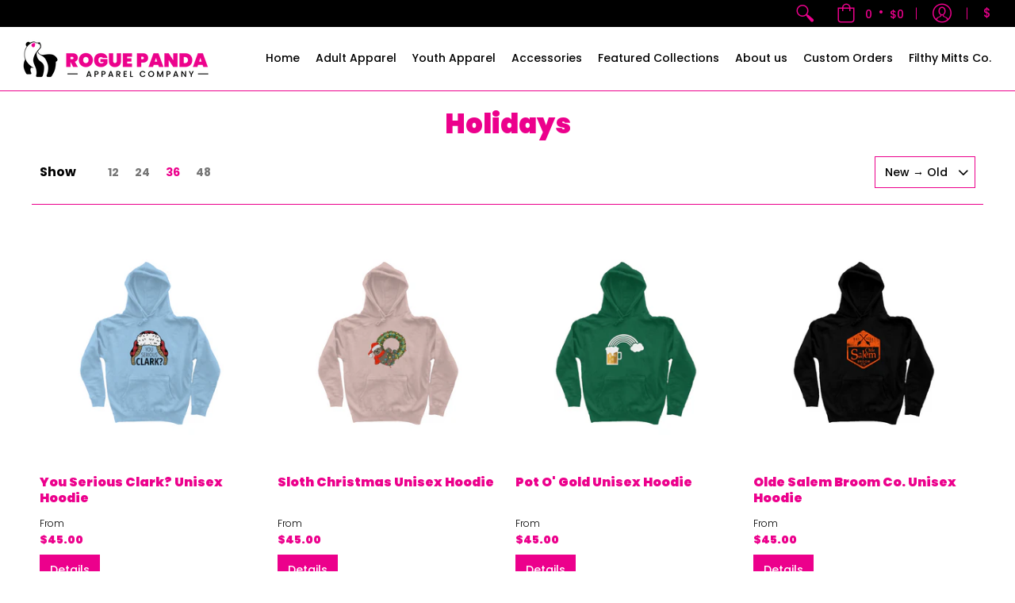

--- FILE ---
content_type: text/html; charset=utf-8
request_url: https://roguepandaapparel.com/collections/holidays
body_size: 65288
content:
<!doctype html>
<!--[if lt IE 10]><html lang="en" class="ie_oldie"></html><![endif]-->
<html lang="en">
  <head>
    <meta charset="utf-8">
<meta http-equiv="X-UA-Compatible" content="IE=edge,chrome=1">
<meta name="viewport" content="width=device-width,initial-scale=1.0,maximum-scale=1">
<meta name="theme-color" content="#ec008c">
<title>Holidays | Rogue Panda Apparel Company</title> 

<link rel="canonical" href="https://roguepandaapparel.com/collections/holidays" />





<link rel="shortcut icon" href="//roguepandaapparel.com/cdn/shop/files/2021_RPACLogo_1C_32x32Favicon_32x32.png?v=1625079882" type="image/png">





<meta property="og:site_name" content="Rogue Panda Apparel Company">
<meta property="og:url" content="https://roguepandaapparel.com/collections/holidays">
<meta property="og:title" content="Holidays">
<meta property="og:type" content="product.group">
<meta property="og:description" content="Lifestyle apparel and more for adults, kids and babies. Fun t-shirts and hoodies for any attitude plus accessories, stickers, mugs, fleece blankets, and home goods.">





<meta name="twitter:site" content="@goroguepanda/">

<meta name="twitter:card" content="summary_large_image">
<meta name="twitter:title" content="Holidays">
<meta name="twitter:description" content="Lifestyle apparel and more for adults, kids and babies. Fun t-shirts and hoodies for any attitude plus accessories, stickers, mugs, fleece blankets, and home goods.">

<script>
var pReady = [], $ = function(f) {pReady.push(f)}, theme = {};
// jQuery v3.3.1 | (c) JS Foundation and other contributors | jquery.org/license
!function(e,t){"use strict";"object"==typeof module&&"object"==typeof module.exports?module.exports=e.document?t(e,!0):function(e){if(!e.document)throw new Error("jQuery requires a window with a document");return t(e)}:t(e)}("undefined"!=typeof window?window:this,function(e,t){"use strict";var n=[],r=e.document,i=Object.getPrototypeOf,o=n.slice,a=n.concat,s=n.push,u=n.indexOf,l={},c=l.toString,f=l.hasOwnProperty,p=f.toString,d=p.call(Object),h={},g=function e(t){return"function"==typeof t&&"number"!=typeof t.nodeType},y=function e(t){return null!=t&&t===t.window},v={type:!0,src:!0,noModule:!0};function m(e,t,n){var i,o=(t=t||r).createElement("script");if(o.text=e,n)for(i in v)n[i]&&(o[i]=n[i]);t.head.appendChild(o).parentNode.removeChild(o)}function x(e){return null==e?e+"":"object"==typeof e||"function"==typeof e?l[c.call(e)]||"object":typeof e}var b="3.3.1",w=function(e,t){return new w.fn.init(e,t)},T=/^[\s\uFEFF\xA0]+|[\s\uFEFF\xA0]+$/g;w.fn=w.prototype={jquery:"3.3.1",constructor:w,length:0,toArray:function(){return o.call(this)},get:function(e){return null==e?o.call(this):e<0?this[e+this.length]:this[e]},pushStack:function(e){var t=w.merge(this.constructor(),e);return t.prevObject=this,t},each:function(e){return w.each(this,e)},map:function(e){return this.pushStack(w.map(this,function(t,n){return e.call(t,n,t)}))},slice:function(){return this.pushStack(o.apply(this,arguments))},first:function(){return this.eq(0)},last:function(){return this.eq(-1)},eq:function(e){var t=this.length,n=+e+(e<0?t:0);return this.pushStack(n>=0&&n<t?[this[n]]:[])},end:function(){return this.prevObject||this.constructor()},push:s,sort:n.sort,splice:n.splice},w.extend=w.fn.extend=function(){var e,t,n,r,i,o,a=arguments[0]||{},s=1,u=arguments.length,l=!1;for("boolean"==typeof a&&(l=a,a=arguments[s]||{},s++),"object"==typeof a||g(a)||(a={}),s===u&&(a=this,s--);s<u;s++)if(null!=(e=arguments[s]))for(t in e)n=a[t],a!==(r=e[t])&&(l&&r&&(w.isPlainObject(r)||(i=Array.isArray(r)))?(i?(i=!1,o=n&&Array.isArray(n)?n:[]):o=n&&w.isPlainObject(n)?n:{},a[t]=w.extend(l,o,r)):void 0!==r&&(a[t]=r));return a},w.extend({expando:"jQuery"+("3.3.1"+Math.random()).replace(/\D/g,""),isReady:!0,error:function(e){throw new Error(e)},noop:function(){},isPlainObject:function(e){var t,n;return!(!e||"[object Object]"!==c.call(e))&&(!(t=i(e))||"function"==typeof(n=f.call(t,"constructor")&&t.constructor)&&p.call(n)===d)},isEmptyObject:function(e){var t;for(t in e)return!1;return!0},globalEval:function(e){m(e)},each:function(e,t){var n,r=0;if(C(e)){for(n=e.length;r<n;r++)if(!1===t.call(e[r],r,e[r]))break}else for(r in e)if(!1===t.call(e[r],r,e[r]))break;return e},trim:function(e){return null==e?"":(e+"").replace(T,"")},makeArray:function(e,t){var n=t||[];return null!=e&&(C(Object(e))?w.merge(n,"string"==typeof e?[e]:e):s.call(n,e)),n},inArray:function(e,t,n){return null==t?-1:u.call(t,e,n)},merge:function(e,t){for(var n=+t.length,r=0,i=e.length;r<n;r++)e[i++]=t[r];return e.length=i,e},grep:function(e,t,n){for(var r,i=[],o=0,a=e.length,s=!n;o<a;o++)(r=!t(e[o],o))!==s&&i.push(e[o]);return i},map:function(e,t,n){var r,i,o=0,s=[];if(C(e))for(r=e.length;o<r;o++)null!=(i=t(e[o],o,n))&&s.push(i);else for(o in e)null!=(i=t(e[o],o,n))&&s.push(i);return a.apply([],s)},guid:1,support:h}),"function"==typeof Symbol&&(w.fn[Symbol.iterator]=n[Symbol.iterator]),w.each("Boolean Number String Function Array Date RegExp Object Error Symbol".split(" "),function(e,t){l["[object "+t+"]"]=t.toLowerCase()});function C(e){var t=!!e&&"length"in e&&e.length,n=x(e);return!g(e)&&!y(e)&&("array"===n||0===t||"number"==typeof t&&t>0&&t-1 in e)}var E=function(e){var t,n,r,i,o,a,s,u,l,c,f,p,d,h,g,y,v,m,x,b="sizzle"+1*new Date,w=e.document,T=0,C=0,E=ae(),k=ae(),S=ae(),D=function(e,t){return e===t&&(f=!0),0},N={}.hasOwnProperty,A=[],j=A.pop,q=A.push,L=A.push,H=A.slice,O=function(e,t){for(var n=0,r=e.length;n<r;n++)if(e[n]===t)return n;return-1},P="checked|selected|async|autofocus|autoplay|controls|defer|disabled|hidden|ismap|loop|multiple|open|readonly|required|scoped",M="[\\x20\\t\\r\\n\\f]",R="(?:\\\\.|[\\w-]|[^\0-\\xa0])+",I="\\["+M+"*("+R+")(?:"+M+"*([*^$|!~]?=)"+M+"*(?:'((?:\\\\.|[^\\\\'])*)'|\"((?:\\\\.|[^\\\\\"])*)\"|("+R+"))|)"+M+"*\\]",W=":("+R+")(?:\\((('((?:\\\\.|[^\\\\'])*)'|\"((?:\\\\.|[^\\\\\"])*)\")|((?:\\\\.|[^\\\\()[\\]]|"+I+")*)|.*)\\)|)",$=new RegExp(M+"+","g"),B=new RegExp("^"+M+"+|((?:^|[^\\\\])(?:\\\\.)*)"+M+"+$","g"),F=new RegExp("^"+M+"*,"+M+"*"),_=new RegExp("^"+M+"*([>+~]|"+M+")"+M+"*"),z=new RegExp("="+M+"*([^\\]'\"]*?)"+M+"*\\]","g"),X=new RegExp(W),U=new RegExp("^"+R+"$"),V={ID:new RegExp("^#("+R+")"),CLASS:new RegExp("^\\.("+R+")"),TAG:new RegExp("^("+R+"|[*])"),ATTR:new RegExp("^"+I),PSEUDO:new RegExp("^"+W),CHILD:new RegExp("^:(only|first|last|nth|nth-last)-(child|of-type)(?:\\("+M+"*(even|odd|(([+-]|)(\\d*)n|)"+M+"*(?:([+-]|)"+M+"*(\\d+)|))"+M+"*\\)|)","i"),bool:new RegExp("^(?:"+P+")$","i"),needsContext:new RegExp("^"+M+"*[>+~]|:(even|odd|eq|gt|lt|nth|first|last)(?:\\("+M+"*((?:-\\d)?\\d*)"+M+"*\\)|)(?=[^-]|$)","i")},G=/^(?:input|select|textarea|button)$/i,Y=/^h\d$/i,Q=/^[^{]+\{\s*\[native \w/,J=/^(?:#([\w-]+)|(\w+)|\.([\w-]+))$/,K=/[+~]/,Z=new RegExp("\\\\([\\da-f]{1,6}"+M+"?|("+M+")|.)","ig"),ee=function(e,t,n){var r="0x"+t-65536;return r!==r||n?t:r<0?String.fromCharCode(r+65536):String.fromCharCode(r>>10|55296,1023&r|56320)},te=/([\0-\x1f\x7f]|^-?\d)|^-$|[^\0-\x1f\x7f-\uFFFF\w-]/g,ne=function(e,t){return t?"\0"===e?"\ufffd":e.slice(0,-1)+"\\"+e.charCodeAt(e.length-1).toString(16)+" ":"\\"+e},re=function(){p()},ie=me(function(e){return!0===e.disabled&&("form"in e||"label"in e)},{dir:"parentNode",next:"legend"});try{L.apply(A=H.call(w.childNodes),w.childNodes),A[w.childNodes.length].nodeType}catch(e){L={apply:A.length?function(e,t){q.apply(e,H.call(t))}:function(e,t){var n=e.length,r=0;while(e[n++]=t[r++]);e.length=n-1}}}function oe(e,t,r,i){var o,s,l,c,f,h,v,m=t&&t.ownerDocument,T=t?t.nodeType:9;if(r=r||[],"string"!=typeof e||!e||1!==T&&9!==T&&11!==T)return r;if(!i&&((t?t.ownerDocument||t:w)!==d&&p(t),t=t||d,g)){if(11!==T&&(f=J.exec(e)))if(o=f[1]){if(9===T){if(!(l=t.getElementById(o)))return r;if(l.id===o)return r.push(l),r}else if(m&&(l=m.getElementById(o))&&x(t,l)&&l.id===o)return r.push(l),r}else{if(f[2])return L.apply(r,t.getElementsByTagName(e)),r;if((o=f[3])&&n.getElementsByClassName&&t.getElementsByClassName)return L.apply(r,t.getElementsByClassName(o)),r}if(n.qsa&&!S[e+" "]&&(!y||!y.test(e))){if(1!==T)m=t,v=e;else if("object"!==t.nodeName.toLowerCase()){(c=t.getAttribute("id"))?c=c.replace(te,ne):t.setAttribute("id",c=b),s=(h=a(e)).length;while(s--)h[s]="#"+c+" "+ve(h[s]);v=h.join(","),m=K.test(e)&&ge(t.parentNode)||t}if(v)try{return L.apply(r,m.querySelectorAll(v)),r}catch(e){}finally{c===b&&t.removeAttribute("id")}}}return u(e.replace(B,"$1"),t,r,i)}function ae(){var e=[];function t(n,i){return e.push(n+" ")>r.cacheLength&&delete t[e.shift()],t[n+" "]=i}return t}function se(e){return e[b]=!0,e}function ue(e){var t=d.createElement("fieldset");try{return!!e(t)}catch(e){return!1}finally{t.parentNode&&t.parentNode.removeChild(t),t=null}}function le(e,t){var n=e.split("|"),i=n.length;while(i--)r.attrHandle[n[i]]=t}function ce(e,t){var n=t&&e,r=n&&1===e.nodeType&&1===t.nodeType&&e.sourceIndex-t.sourceIndex;if(r)return r;if(n)while(n=n.nextSibling)if(n===t)return-1;return e?1:-1}function fe(e){return function(t){return"input"===t.nodeName.toLowerCase()&&t.type===e}}function pe(e){return function(t){var n=t.nodeName.toLowerCase();return("input"===n||"button"===n)&&t.type===e}}function de(e){return function(t){return"form"in t?t.parentNode&&!1===t.disabled?"label"in t?"label"in t.parentNode?t.parentNode.disabled===e:t.disabled===e:t.isDisabled===e||t.isDisabled!==!e&&ie(t)===e:t.disabled===e:"label"in t&&t.disabled===e}}function he(e){return se(function(t){return t=+t,se(function(n,r){var i,o=e([],n.length,t),a=o.length;while(a--)n[i=o[a]]&&(n[i]=!(r[i]=n[i]))})})}function ge(e){return e&&"undefined"!=typeof e.getElementsByTagName&&e}n=oe.support={},o=oe.isXML=function(e){var t=e&&(e.ownerDocument||e).documentElement;return!!t&&"HTML"!==t.nodeName},p=oe.setDocument=function(e){var t,i,a=e?e.ownerDocument||e:w;return a!==d&&9===a.nodeType&&a.documentElement?(d=a,h=d.documentElement,g=!o(d),w!==d&&(i=d.defaultView)&&i.top!==i&&(i.addEventListener?i.addEventListener("unload",re,!1):i.attachEvent&&i.attachEvent("onunload",re)),n.attributes=ue(function(e){return e.className="i",!e.getAttribute("className")}),n.getElementsByTagName=ue(function(e){return e.appendChild(d.createComment("")),!e.getElementsByTagName("*").length}),n.getElementsByClassName=Q.test(d.getElementsByClassName),n.getById=ue(function(e){return h.appendChild(e).id=b,!d.getElementsByName||!d.getElementsByName(b).length}),n.getById?(r.filter.ID=function(e){var t=e.replace(Z,ee);return function(e){return e.getAttribute("id")===t}},r.find.ID=function(e,t){if("undefined"!=typeof t.getElementById&&g){var n=t.getElementById(e);return n?[n]:[]}}):(r.filter.ID=function(e){var t=e.replace(Z,ee);return function(e){var n="undefined"!=typeof e.getAttributeNode&&e.getAttributeNode("id");return n&&n.value===t}},r.find.ID=function(e,t){if("undefined"!=typeof t.getElementById&&g){var n,r,i,o=t.getElementById(e);if(o){if((n=o.getAttributeNode("id"))&&n.value===e)return[o];i=t.getElementsByName(e),r=0;while(o=i[r++])if((n=o.getAttributeNode("id"))&&n.value===e)return[o]}return[]}}),r.find.TAG=n.getElementsByTagName?function(e,t){return"undefined"!=typeof t.getElementsByTagName?t.getElementsByTagName(e):n.qsa?t.querySelectorAll(e):void 0}:function(e,t){var n,r=[],i=0,o=t.getElementsByTagName(e);if("*"===e){while(n=o[i++])1===n.nodeType&&r.push(n);return r}return o},r.find.CLASS=n.getElementsByClassName&&function(e,t){if("undefined"!=typeof t.getElementsByClassName&&g)return t.getElementsByClassName(e)},v=[],y=[],(n.qsa=Q.test(d.querySelectorAll))&&(ue(function(e){h.appendChild(e).innerHTML="<a id='"+b+"'></a><select id='"+b+"-\r\\' msallowcapture=''><option selected=''></option></select>",e.querySelectorAll("[msallowcapture^='']").length&&y.push("[*^$]="+M+"*(?:''|\"\")"),e.querySelectorAll("[selected]").length||y.push("\\["+M+"*(?:value|"+P+")"),e.querySelectorAll("[id~="+b+"-]").length||y.push("~="),e.querySelectorAll(":checked").length||y.push(":checked"),e.querySelectorAll("a#"+b+"+*").length||y.push(".#.+[+~]")}),ue(function(e){e.innerHTML="<a href='' disabled='disabled'></a><select disabled='disabled'><option/></select>";var t=d.createElement("input");t.setAttribute("type","hidden"),e.appendChild(t).setAttribute("name","D"),e.querySelectorAll("[name=d]").length&&y.push("name"+M+"*[*^$|!~]?="),2!==e.querySelectorAll(":enabled").length&&y.push(":enabled",":disabled"),h.appendChild(e).disabled=!0,2!==e.querySelectorAll(":disabled").length&&y.push(":enabled",":disabled"),e.querySelectorAll("*,:x"),y.push(",.*:")})),(n.matchesSelector=Q.test(m=h.matches||h.webkitMatchesSelector||h.mozMatchesSelector||h.oMatchesSelector||h.msMatchesSelector))&&ue(function(e){n.disconnectedMatch=m.call(e,"*"),m.call(e,"[s!='']:x"),v.push("!=",W)}),y=y.length&&new RegExp(y.join("|")),v=v.length&&new RegExp(v.join("|")),t=Q.test(h.compareDocumentPosition),x=t||Q.test(h.contains)?function(e,t){var n=9===e.nodeType?e.documentElement:e,r=t&&t.parentNode;return e===r||!(!r||1!==r.nodeType||!(n.contains?n.contains(r):e.compareDocumentPosition&&16&e.compareDocumentPosition(r)))}:function(e,t){if(t)while(t=t.parentNode)if(t===e)return!0;return!1},D=t?function(e,t){if(e===t)return f=!0,0;var r=!e.compareDocumentPosition-!t.compareDocumentPosition;return r||(1&(r=(e.ownerDocument||e)===(t.ownerDocument||t)?e.compareDocumentPosition(t):1)||!n.sortDetached&&t.compareDocumentPosition(e)===r?e===d||e.ownerDocument===w&&x(w,e)?-1:t===d||t.ownerDocument===w&&x(w,t)?1:c?O(c,e)-O(c,t):0:4&r?-1:1)}:function(e,t){if(e===t)return f=!0,0;var n,r=0,i=e.parentNode,o=t.parentNode,a=[e],s=[t];if(!i||!o)return e===d?-1:t===d?1:i?-1:o?1:c?O(c,e)-O(c,t):0;if(i===o)return ce(e,t);n=e;while(n=n.parentNode)a.unshift(n);n=t;while(n=n.parentNode)s.unshift(n);while(a[r]===s[r])r++;return r?ce(a[r],s[r]):a[r]===w?-1:s[r]===w?1:0},d):d},oe.matches=function(e,t){return oe(e,null,null,t)},oe.matchesSelector=function(e,t){if((e.ownerDocument||e)!==d&&p(e),t=t.replace(z,"='$1']"),n.matchesSelector&&g&&!S[t+" "]&&(!v||!v.test(t))&&(!y||!y.test(t)))try{var r=m.call(e,t);if(r||n.disconnectedMatch||e.document&&11!==e.document.nodeType)return r}catch(e){}return oe(t,d,null,[e]).length>0},oe.contains=function(e,t){return(e.ownerDocument||e)!==d&&p(e),x(e,t)},oe.attr=function(e,t){(e.ownerDocument||e)!==d&&p(e);var i=r.attrHandle[t.toLowerCase()],o=i&&N.call(r.attrHandle,t.toLowerCase())?i(e,t,!g):void 0;return void 0!==o?o:n.attributes||!g?e.getAttribute(t):(o=e.getAttributeNode(t))&&o.specified?o.value:null},oe.escape=function(e){return(e+"").replace(te,ne)},oe.error=function(e){throw new Error("Syntax error, unrecognized expression: "+e)},oe.uniqueSort=function(e){var t,r=[],i=0,o=0;if(f=!n.detectDuplicates,c=!n.sortStable&&e.slice(0),e.sort(D),f){while(t=e[o++])t===e[o]&&(i=r.push(o));while(i--)e.splice(r[i],1)}return c=null,e},i=oe.getText=function(e){var t,n="",r=0,o=e.nodeType;if(o){if(1===o||9===o||11===o){if("string"==typeof e.textContent)return e.textContent;for(e=e.firstChild;e;e=e.nextSibling)n+=i(e)}else if(3===o||4===o)return e.nodeValue}else while(t=e[r++])n+=i(t);return n},(r=oe.selectors={cacheLength:50,createPseudo:se,match:V,attrHandle:{},find:{},relative:{">":{dir:"parentNode",first:!0}," ":{dir:"parentNode"},"+":{dir:"previousSibling",first:!0},"~":{dir:"previousSibling"}},preFilter:{ATTR:function(e){return e[1]=e[1].replace(Z,ee),e[3]=(e[3]||e[4]||e[5]||"").replace(Z,ee),"~="===e[2]&&(e[3]=" "+e[3]+" "),e.slice(0,4)},CHILD:function(e){return e[1]=e[1].toLowerCase(),"nth"===e[1].slice(0,3)?(e[3]||oe.error(e[0]),e[4]=+(e[4]?e[5]+(e[6]||1):2*("even"===e[3]||"odd"===e[3])),e[5]=+(e[7]+e[8]||"odd"===e[3])):e[3]&&oe.error(e[0]),e},PSEUDO:function(e){var t,n=!e[6]&&e[2];return V.CHILD.test(e[0])?null:(e[3]?e[2]=e[4]||e[5]||"":n&&X.test(n)&&(t=a(n,!0))&&(t=n.indexOf(")",n.length-t)-n.length)&&(e[0]=e[0].slice(0,t),e[2]=n.slice(0,t)),e.slice(0,3))}},filter:{TAG:function(e){var t=e.replace(Z,ee).toLowerCase();return"*"===e?function(){return!0}:function(e){return e.nodeName&&e.nodeName.toLowerCase()===t}},CLASS:function(e){var t=E[e+" "];return t||(t=new RegExp("(^|"+M+")"+e+"("+M+"|$)"))&&E(e,function(e){return t.test("string"==typeof e.className&&e.className||"undefined"!=typeof e.getAttribute&&e.getAttribute("class")||"")})},ATTR:function(e,t,n){return function(r){var i=oe.attr(r,e);return null==i?"!="===t:!t||(i+="","="===t?i===n:"!="===t?i!==n:"^="===t?n&&0===i.indexOf(n):"*="===t?n&&i.indexOf(n)>-1:"$="===t?n&&i.slice(-n.length)===n:"~="===t?(" "+i.replace($," ")+" ").indexOf(n)>-1:"|="===t&&(i===n||i.slice(0,n.length+1)===n+"-"))}},CHILD:function(e,t,n,r,i){var o="nth"!==e.slice(0,3),a="last"!==e.slice(-4),s="of-type"===t;return 1===r&&0===i?function(e){return!!e.parentNode}:function(t,n,u){var l,c,f,p,d,h,g=o!==a?"nextSibling":"previousSibling",y=t.parentNode,v=s&&t.nodeName.toLowerCase(),m=!u&&!s,x=!1;if(y){if(o){while(g){p=t;while(p=p[g])if(s?p.nodeName.toLowerCase()===v:1===p.nodeType)return!1;h=g="only"===e&&!h&&"nextSibling"}return!0}if(h=[a?y.firstChild:y.lastChild],a&&m){x=(d=(l=(c=(f=(p=y)[b]||(p[b]={}))[p.uniqueID]||(f[p.uniqueID]={}))[e]||[])[0]===T&&l[1])&&l[2],p=d&&y.childNodes[d];while(p=++d&&p&&p[g]||(x=d=0)||h.pop())if(1===p.nodeType&&++x&&p===t){c[e]=[T,d,x];break}}else if(m&&(x=d=(l=(c=(f=(p=t)[b]||(p[b]={}))[p.uniqueID]||(f[p.uniqueID]={}))[e]||[])[0]===T&&l[1]),!1===x)while(p=++d&&p&&p[g]||(x=d=0)||h.pop())if((s?p.nodeName.toLowerCase()===v:1===p.nodeType)&&++x&&(m&&((c=(f=p[b]||(p[b]={}))[p.uniqueID]||(f[p.uniqueID]={}))[e]=[T,x]),p===t))break;return(x-=i)===r||x%r==0&&x/r>=0}}},PSEUDO:function(e,t){var n,i=r.pseudos[e]||r.setFilters[e.toLowerCase()]||oe.error("unsupported pseudo: "+e);return i[b]?i(t):i.length>1?(n=[e,e,"",t],r.setFilters.hasOwnProperty(e.toLowerCase())?se(function(e,n){var r,o=i(e,t),a=o.length;while(a--)e[r=O(e,o[a])]=!(n[r]=o[a])}):function(e){return i(e,0,n)}):i}},pseudos:{not:se(function(e){var t=[],n=[],r=s(e.replace(B,"$1"));return r[b]?se(function(e,t,n,i){var o,a=r(e,null,i,[]),s=e.length;while(s--)(o=a[s])&&(e[s]=!(t[s]=o))}):function(e,i,o){return t[0]=e,r(t,null,o,n),t[0]=null,!n.pop()}}),has:se(function(e){return function(t){return oe(e,t).length>0}}),contains:se(function(e){return e=e.replace(Z,ee),function(t){return(t.textContent||t.innerText||i(t)).indexOf(e)>-1}}),lang:se(function(e){return U.test(e||"")||oe.error("unsupported lang: "+e),e=e.replace(Z,ee).toLowerCase(),function(t){var n;do{if(n=g?t.lang:t.getAttribute("xml:lang")||t.getAttribute("lang"))return(n=n.toLowerCase())===e||0===n.indexOf(e+"-")}while((t=t.parentNode)&&1===t.nodeType);return!1}}),target:function(t){var n=e.location&&e.location.hash;return n&&n.slice(1)===t.id},root:function(e){return e===h},focus:function(e){return e===d.activeElement&&(!d.hasFocus||d.hasFocus())&&!!(e.type||e.href||~e.tabIndex)},enabled:de(!1),disabled:de(!0),checked:function(e){var t=e.nodeName.toLowerCase();return"input"===t&&!!e.checked||"option"===t&&!!e.selected},selected:function(e){return e.parentNode&&e.parentNode.selectedIndex,!0===e.selected},empty:function(e){for(e=e.firstChild;e;e=e.nextSibling)if(e.nodeType<6)return!1;return!0},parent:function(e){return!r.pseudos.empty(e)},header:function(e){return Y.test(e.nodeName)},input:function(e){return G.test(e.nodeName)},button:function(e){var t=e.nodeName.toLowerCase();return"input"===t&&"button"===e.type||"button"===t},text:function(e){var t;return"input"===e.nodeName.toLowerCase()&&"text"===e.type&&(null==(t=e.getAttribute("type"))||"text"===t.toLowerCase())},first:he(function(){return[0]}),last:he(function(e,t){return[t-1]}),eq:he(function(e,t,n){return[n<0?n+t:n]}),even:he(function(e,t){for(var n=0;n<t;n+=2)e.push(n);return e}),odd:he(function(e,t){for(var n=1;n<t;n+=2)e.push(n);return e}),lt:he(function(e,t,n){for(var r=n<0?n+t:n;--r>=0;)e.push(r);return e}),gt:he(function(e,t,n){for(var r=n<0?n+t:n;++r<t;)e.push(r);return e})}}).pseudos.nth=r.pseudos.eq;for(t in{radio:!0,checkbox:!0,file:!0,password:!0,image:!0})r.pseudos[t]=fe(t);for(t in{submit:!0,reset:!0})r.pseudos[t]=pe(t);function ye(){}ye.prototype=r.filters=r.pseudos,r.setFilters=new ye,a=oe.tokenize=function(e,t){var n,i,o,a,s,u,l,c=k[e+" "];if(c)return t?0:c.slice(0);s=e,u=[],l=r.preFilter;while(s){n&&!(i=F.exec(s))||(i&&(s=s.slice(i[0].length)||s),u.push(o=[])),n=!1,(i=_.exec(s))&&(n=i.shift(),o.push({value:n,type:i[0].replace(B," ")}),s=s.slice(n.length));for(a in r.filter)!(i=V[a].exec(s))||l[a]&&!(i=l[a](i))||(n=i.shift(),o.push({value:n,type:a,matches:i}),s=s.slice(n.length));if(!n)break}return t?s.length:s?oe.error(e):k(e,u).slice(0)};function ve(e){for(var t=0,n=e.length,r="";t<n;t++)r+=e[t].value;return r}function me(e,t,n){var r=t.dir,i=t.next,o=i||r,a=n&&"parentNode"===o,s=C++;return t.first?function(t,n,i){while(t=t[r])if(1===t.nodeType||a)return e(t,n,i);return!1}:function(t,n,u){var l,c,f,p=[T,s];if(u){while(t=t[r])if((1===t.nodeType||a)&&e(t,n,u))return!0}else while(t=t[r])if(1===t.nodeType||a)if(f=t[b]||(t[b]={}),c=f[t.uniqueID]||(f[t.uniqueID]={}),i&&i===t.nodeName.toLowerCase())t=t[r]||t;else{if((l=c[o])&&l[0]===T&&l[1]===s)return p[2]=l[2];if(c[o]=p,p[2]=e(t,n,u))return!0}return!1}}function xe(e){return e.length>1?function(t,n,r){var i=e.length;while(i--)if(!e[i](t,n,r))return!1;return!0}:e[0]}function be(e,t,n){for(var r=0,i=t.length;r<i;r++)oe(e,t[r],n);return n}function we(e,t,n,r,i){for(var o,a=[],s=0,u=e.length,l=null!=t;s<u;s++)(o=e[s])&&(n&&!n(o,r,i)||(a.push(o),l&&t.push(s)));return a}function Te(e,t,n,r,i,o){return r&&!r[b]&&(r=Te(r)),i&&!i[b]&&(i=Te(i,o)),se(function(o,a,s,u){var l,c,f,p=[],d=[],h=a.length,g=o||be(t||"*",s.nodeType?[s]:s,[]),y=!e||!o&&t?g:we(g,p,e,s,u),v=n?i||(o?e:h||r)?[]:a:y;if(n&&n(y,v,s,u),r){l=we(v,d),r(l,[],s,u),c=l.length;while(c--)(f=l[c])&&(v[d[c]]=!(y[d[c]]=f))}if(o){if(i||e){if(i){l=[],c=v.length;while(c--)(f=v[c])&&l.push(y[c]=f);i(null,v=[],l,u)}c=v.length;while(c--)(f=v[c])&&(l=i?O(o,f):p[c])>-1&&(o[l]=!(a[l]=f))}}else v=we(v===a?v.splice(h,v.length):v),i?i(null,a,v,u):L.apply(a,v)})}function Ce(e){for(var t,n,i,o=e.length,a=r.relative[e[0].type],s=a||r.relative[" "],u=a?1:0,c=me(function(e){return e===t},s,!0),f=me(function(e){return O(t,e)>-1},s,!0),p=[function(e,n,r){var i=!a&&(r||n!==l)||((t=n).nodeType?c(e,n,r):f(e,n,r));return t=null,i}];u<o;u++)if(n=r.relative[e[u].type])p=[me(xe(p),n)];else{if((n=r.filter[e[u].type].apply(null,e[u].matches))[b]){for(i=++u;i<o;i++)if(r.relative[e[i].type])break;return Te(u>1&&xe(p),u>1&&ve(e.slice(0,u-1).concat({value:" "===e[u-2].type?"*":""})).replace(B,"$1"),n,u<i&&Ce(e.slice(u,i)),i<o&&Ce(e=e.slice(i)),i<o&&ve(e))}p.push(n)}return xe(p)}function Ee(e,t){var n=t.length>0,i=e.length>0,o=function(o,a,s,u,c){var f,h,y,v=0,m="0",x=o&&[],b=[],w=l,C=o||i&&r.find.TAG("*",c),E=T+=null==w?1:Math.random()||.1,k=C.length;for(c&&(l=a===d||a||c);m!==k&&null!=(f=C[m]);m++){if(i&&f){h=0,a||f.ownerDocument===d||(p(f),s=!g);while(y=e[h++])if(y(f,a||d,s)){u.push(f);break}c&&(T=E)}n&&((f=!y&&f)&&v--,o&&x.push(f))}if(v+=m,n&&m!==v){h=0;while(y=t[h++])y(x,b,a,s);if(o){if(v>0)while(m--)x[m]||b[m]||(b[m]=j.call(u));b=we(b)}L.apply(u,b),c&&!o&&b.length>0&&v+t.length>1&&oe.uniqueSort(u)}return c&&(T=E,l=w),x};return n?se(o):o}return s=oe.compile=function(e,t){var n,r=[],i=[],o=S[e+" "];if(!o){t||(t=a(e)),n=t.length;while(n--)(o=Ce(t[n]))[b]?r.push(o):i.push(o);(o=S(e,Ee(i,r))).selector=e}return o},u=oe.select=function(e,t,n,i){var o,u,l,c,f,p="function"==typeof e&&e,d=!i&&a(e=p.selector||e);if(n=n||[],1===d.length){if((u=d[0]=d[0].slice(0)).length>2&&"ID"===(l=u[0]).type&&9===t.nodeType&&g&&r.relative[u[1].type]){if(!(t=(r.find.ID(l.matches[0].replace(Z,ee),t)||[])[0]))return n;p&&(t=t.parentNode),e=e.slice(u.shift().value.length)}o=V.needsContext.test(e)?0:u.length;while(o--){if(l=u[o],r.relative[c=l.type])break;if((f=r.find[c])&&(i=f(l.matches[0].replace(Z,ee),K.test(u[0].type)&&ge(t.parentNode)||t))){if(u.splice(o,1),!(e=i.length&&ve(u)))return L.apply(n,i),n;break}}}return(p||s(e,d))(i,t,!g,n,!t||K.test(e)&&ge(t.parentNode)||t),n},n.sortStable=b.split("").sort(D).join("")===b,n.detectDuplicates=!!f,p(),n.sortDetached=ue(function(e){return 1&e.compareDocumentPosition(d.createElement("fieldset"))}),ue(function(e){return e.innerHTML="<a href='#'></a>","#"===e.firstChild.getAttribute("href")})||le("type|href|height|width",function(e,t,n){if(!n)return e.getAttribute(t,"type"===t.toLowerCase()?1:2)}),n.attributes&&ue(function(e){return e.innerHTML="<input/>",e.firstChild.setAttribute("value",""),""===e.firstChild.getAttribute("value")})||le("value",function(e,t,n){if(!n&&"input"===e.nodeName.toLowerCase())return e.defaultValue}),ue(function(e){return null==e.getAttribute("disabled")})||le(P,function(e,t,n){var r;if(!n)return!0===e[t]?t.toLowerCase():(r=e.getAttributeNode(t))&&r.specified?r.value:null}),oe}(e);w.find=E,w.expr=E.selectors,w.expr[":"]=w.expr.pseudos,w.uniqueSort=w.unique=E.uniqueSort,w.text=E.getText,w.isXMLDoc=E.isXML,w.contains=E.contains,w.escapeSelector=E.escape;var k=function(e,t,n){var r=[],i=void 0!==n;while((e=e[t])&&9!==e.nodeType)if(1===e.nodeType){if(i&&w(e).is(n))break;r.push(e)}return r},S=function(e,t){for(var n=[];e;e=e.nextSibling)1===e.nodeType&&e!==t&&n.push(e);return n},D=w.expr.match.needsContext;function N(e,t){return e.nodeName&&e.nodeName.toLowerCase()===t.toLowerCase()}var A=/^<([a-z][^\/\0>:\x20\t\r\n\f]*)[\x20\t\r\n\f]*\/?>(?:<\/\1>|)$/i;function j(e,t,n){return g(t)?w.grep(e,function(e,r){return!!t.call(e,r,e)!==n}):t.nodeType?w.grep(e,function(e){return e===t!==n}):"string"!=typeof t?w.grep(e,function(e){return u.call(t,e)>-1!==n}):w.filter(t,e,n)}w.filter=function(e,t,n){var r=t[0];return n&&(e=":not("+e+")"),1===t.length&&1===r.nodeType?w.find.matchesSelector(r,e)?[r]:[]:w.find.matches(e,w.grep(t,function(e){return 1===e.nodeType}))},w.fn.extend({find:function(e){var t,n,r=this.length,i=this;if("string"!=typeof e)return this.pushStack(w(e).filter(function(){for(t=0;t<r;t++)if(w.contains(i[t],this))return!0}));for(n=this.pushStack([]),t=0;t<r;t++)w.find(e,i[t],n);return r>1?w.uniqueSort(n):n},filter:function(e){return this.pushStack(j(this,e||[],!1))},not:function(e){return this.pushStack(j(this,e||[],!0))},is:function(e){return!!j(this,"string"==typeof e&&D.test(e)?w(e):e||[],!1).length}});var q,L=/^(?:\s*(<[\w\W]+>)[^>]*|#([\w-]+))$/;(w.fn.init=function(e,t,n){var i,o;if(!e)return this;if(n=n||q,"string"==typeof e){if(!(i="<"===e[0]&&">"===e[e.length-1]&&e.length>=3?[null,e,null]:L.exec(e))||!i[1]&&t)return!t||t.jquery?(t||n).find(e):this.constructor(t).find(e);if(i[1]){if(t=t instanceof w?t[0]:t,w.merge(this,w.parseHTML(i[1],t&&t.nodeType?t.ownerDocument||t:r,!0)),A.test(i[1])&&w.isPlainObject(t))for(i in t)g(this[i])?this[i](t[i]):this.attr(i,t[i]);return this}return(o=r.getElementById(i[2]))&&(this[0]=o,this.length=1),this}return e.nodeType?(this[0]=e,this.length=1,this):g(e)?void 0!==n.ready?n.ready(e):e(w):w.makeArray(e,this)}).prototype=w.fn,q=w(r);var H=/^(?:parents|prev(?:Until|All))/,O={children:!0,contents:!0,next:!0,prev:!0};w.fn.extend({has:function(e){var t=w(e,this),n=t.length;return this.filter(function(){for(var e=0;e<n;e++)if(w.contains(this,t[e]))return!0})},closest:function(e,t){var n,r=0,i=this.length,o=[],a="string"!=typeof e&&w(e);if(!D.test(e))for(;r<i;r++)for(n=this[r];n&&n!==t;n=n.parentNode)if(n.nodeType<11&&(a?a.index(n)>-1:1===n.nodeType&&w.find.matchesSelector(n,e))){o.push(n);break}return this.pushStack(o.length>1?w.uniqueSort(o):o)},index:function(e){return e?"string"==typeof e?u.call(w(e),this[0]):u.call(this,e.jquery?e[0]:e):this[0]&&this[0].parentNode?this.first().prevAll().length:-1},add:function(e,t){return this.pushStack(w.uniqueSort(w.merge(this.get(),w(e,t))))},addBack:function(e){return this.add(null==e?this.prevObject:this.prevObject.filter(e))}});function P(e,t){while((e=e[t])&&1!==e.nodeType);return e}w.each({parent:function(e){var t=e.parentNode;return t&&11!==t.nodeType?t:null},parents:function(e){return k(e,"parentNode")},parentsUntil:function(e,t,n){return k(e,"parentNode",n)},next:function(e){return P(e,"nextSibling")},prev:function(e){return P(e,"previousSibling")},nextAll:function(e){return k(e,"nextSibling")},prevAll:function(e){return k(e,"previousSibling")},nextUntil:function(e,t,n){return k(e,"nextSibling",n)},prevUntil:function(e,t,n){return k(e,"previousSibling",n)},siblings:function(e){return S((e.parentNode||{}).firstChild,e)},children:function(e){return S(e.firstChild)},contents:function(e){return N(e,"iframe")?e.contentDocument:(N(e,"template")&&(e=e.content||e),w.merge([],e.childNodes))}},function(e,t){w.fn[e]=function(n,r){var i=w.map(this,t,n);return"Until"!==e.slice(-5)&&(r=n),r&&"string"==typeof r&&(i=w.filter(r,i)),this.length>1&&(O[e]||w.uniqueSort(i),H.test(e)&&i.reverse()),this.pushStack(i)}});var M=/[^\x20\t\r\n\f]+/g;function R(e){var t={};return w.each(e.match(M)||[],function(e,n){t[n]=!0}),t}w.Callbacks=function(e){e="string"==typeof e?R(e):w.extend({},e);var t,n,r,i,o=[],a=[],s=-1,u=function(){for(i=i||e.once,r=t=!0;a.length;s=-1){n=a.shift();while(++s<o.length)!1===o[s].apply(n[0],n[1])&&e.stopOnFalse&&(s=o.length,n=!1)}e.memory||(n=!1),t=!1,i&&(o=n?[]:"")},l={add:function(){return o&&(n&&!t&&(s=o.length-1,a.push(n)),function t(n){w.each(n,function(n,r){g(r)?e.unique&&l.has(r)||o.push(r):r&&r.length&&"string"!==x(r)&&t(r)})}(arguments),n&&!t&&u()),this},remove:function(){return w.each(arguments,function(e,t){var n;while((n=w.inArray(t,o,n))>-1)o.splice(n,1),n<=s&&s--}),this},has:function(e){return e?w.inArray(e,o)>-1:o.length>0},empty:function(){return o&&(o=[]),this},disable:function(){return i=a=[],o=n="",this},disabled:function(){return!o},lock:function(){return i=a=[],n||t||(o=n=""),this},locked:function(){return!!i},fireWith:function(e,n){return i||(n=[e,(n=n||[]).slice?n.slice():n],a.push(n),t||u()),this},fire:function(){return l.fireWith(this,arguments),this},fired:function(){return!!r}};return l};function I(e){return e}function W(e){throw e}function $(e,t,n,r){var i;try{e&&g(i=e.promise)?i.call(e).done(t).fail(n):e&&g(i=e.then)?i.call(e,t,n):t.apply(void 0,[e].slice(r))}catch(e){n.apply(void 0,[e])}}w.extend({Deferred:function(t){var n=[["notify","progress",w.Callbacks("memory"),w.Callbacks("memory"),2],["resolve","done",w.Callbacks("once memory"),w.Callbacks("once memory"),0,"resolved"],["reject","fail",w.Callbacks("once memory"),w.Callbacks("once memory"),1,"rejected"]],r="pending",i={state:function(){return r},always:function(){return o.done(arguments).fail(arguments),this},"catch":function(e){return i.then(null,e)},pipe:function(){var e=arguments;return w.Deferred(function(t){w.each(n,function(n,r){var i=g(e[r[4]])&&e[r[4]];o[r[1]](function(){var e=i&&i.apply(this,arguments);e&&g(e.promise)?e.promise().progress(t.notify).done(t.resolve).fail(t.reject):t[r[0]+"With"](this,i?[e]:arguments)})}),e=null}).promise()},then:function(t,r,i){var o=0;function a(t,n,r,i){return function(){var s=this,u=arguments,l=function(){var e,l;if(!(t<o)){if((e=r.apply(s,u))===n.promise())throw new TypeError("Thenable self-resolution");l=e&&("object"==typeof e||"function"==typeof e)&&e.then,g(l)?i?l.call(e,a(o,n,I,i),a(o,n,W,i)):(o++,l.call(e,a(o,n,I,i),a(o,n,W,i),a(o,n,I,n.notifyWith))):(r!==I&&(s=void 0,u=[e]),(i||n.resolveWith)(s,u))}},c=i?l:function(){try{l()}catch(e){w.Deferred.exceptionHook&&w.Deferred.exceptionHook(e,c.stackTrace),t+1>=o&&(r!==W&&(s=void 0,u=[e]),n.rejectWith(s,u))}};t?c():(w.Deferred.getStackHook&&(c.stackTrace=w.Deferred.getStackHook()),e.setTimeout(c))}}return w.Deferred(function(e){n[0][3].add(a(0,e,g(i)?i:I,e.notifyWith)),n[1][3].add(a(0,e,g(t)?t:I)),n[2][3].add(a(0,e,g(r)?r:W))}).promise()},promise:function(e){return null!=e?w.extend(e,i):i}},o={};return w.each(n,function(e,t){var a=t[2],s=t[5];i[t[1]]=a.add,s&&a.add(function(){r=s},n[3-e][2].disable,n[3-e][3].disable,n[0][2].lock,n[0][3].lock),a.add(t[3].fire),o[t[0]]=function(){return o[t[0]+"With"](this===o?void 0:this,arguments),this},o[t[0]+"With"]=a.fireWith}),i.promise(o),t&&t.call(o,o),o},when:function(e){var t=arguments.length,n=t,r=Array(n),i=o.call(arguments),a=w.Deferred(),s=function(e){return function(n){r[e]=this,i[e]=arguments.length>1?o.call(arguments):n,--t||a.resolveWith(r,i)}};if(t<=1&&($(e,a.done(s(n)).resolve,a.reject,!t),"pending"===a.state()||g(i[n]&&i[n].then)))return a.then();while(n--)$(i[n],s(n),a.reject);return a.promise()}});var B=/^(Eval|Internal|Range|Reference|Syntax|Type|URI)Error$/;w.Deferred.exceptionHook=function(t,n){e.console&&e.console.warn&&t&&B.test(t.name)&&e.console.warn("jQuery.Deferred exception: "+t.message,t.stack,n)},w.readyException=function(t){e.setTimeout(function(){throw t})};var F=w.Deferred();w.fn.ready=function(e){return F.then(e)["catch"](function(e){w.readyException(e)}),this},w.extend({isReady:!1,readyWait:1,ready:function(e){(!0===e?--w.readyWait:w.isReady)||(w.isReady=!0,!0!==e&&--w.readyWait>0||F.resolveWith(r,[w]))}}),w.ready.then=F.then;function _(){r.removeEventListener("DOMContentLoaded",_),e.removeEventListener("load",_),w.ready()}"complete"===r.readyState||"loading"!==r.readyState&&!r.documentElement.doScroll?e.setTimeout(w.ready):(r.addEventListener("DOMContentLoaded",_),e.addEventListener("load",_));var z=function(e,t,n,r,i,o,a){var s=0,u=e.length,l=null==n;if("object"===x(n)){i=!0;for(s in n)z(e,t,s,n[s],!0,o,a)}else if(void 0!==r&&(i=!0,g(r)||(a=!0),l&&(a?(t.call(e,r),t=null):(l=t,t=function(e,t,n){return l.call(w(e),n)})),t))for(;s<u;s++)t(e[s],n,a?r:r.call(e[s],s,t(e[s],n)));return i?e:l?t.call(e):u?t(e[0],n):o},X=/^-ms-/,U=/-([a-z])/g;function V(e,t){return t.toUpperCase()}function G(e){return e.replace(X,"ms-").replace(U,V)}var Y=function(e){return 1===e.nodeType||9===e.nodeType||!+e.nodeType};function Q(){this.expando=w.expando+Q.uid++}Q.uid=1,Q.prototype={cache:function(e){var t=e[this.expando];return t||(t={},Y(e)&&(e.nodeType?e[this.expando]=t:Object.defineProperty(e,this.expando,{value:t,configurable:!0}))),t},set:function(e,t,n){var r,i=this.cache(e);if("string"==typeof t)i[G(t)]=n;else for(r in t)i[G(r)]=t[r];return i},get:function(e,t){return void 0===t?this.cache(e):e[this.expando]&&e[this.expando][G(t)]},access:function(e,t,n){return void 0===t||t&&"string"==typeof t&&void 0===n?this.get(e,t):(this.set(e,t,n),void 0!==n?n:t)},remove:function(e,t){var n,r=e[this.expando];if(void 0!==r){if(void 0!==t){n=(t=Array.isArray(t)?t.map(G):(t=G(t))in r?[t]:t.match(M)||[]).length;while(n--)delete r[t[n]]}(void 0===t||w.isEmptyObject(r))&&(e.nodeType?e[this.expando]=void 0:delete e[this.expando])}},hasData:function(e){var t=e[this.expando];return void 0!==t&&!w.isEmptyObject(t)}};var J=new Q,K=new Q,Z=/^(?:\{[\w\W]*\}|\[[\w\W]*\])$/,ee=/[A-Z]/g;function te(e){return"true"===e||"false"!==e&&("null"===e?null:e===+e+""?+e:Z.test(e)?JSON.parse(e):e)}function ne(e,t,n){var r;if(void 0===n&&1===e.nodeType)if(r="data-"+t.replace(ee,"-$&").toLowerCase(),"string"==typeof(n=e.getAttribute(r))){try{n=te(n)}catch(e){}K.set(e,t,n)}else n=void 0;return n}w.extend({hasData:function(e){return K.hasData(e)||J.hasData(e)},data:function(e,t,n){return K.access(e,t,n)},removeData:function(e,t){K.remove(e,t)},_data:function(e,t,n){return J.access(e,t,n)},_removeData:function(e,t){J.remove(e,t)}}),w.fn.extend({data:function(e,t){var n,r,i,o=this[0],a=o&&o.attributes;if(void 0===e){if(this.length&&(i=K.get(o),1===o.nodeType&&!J.get(o,"hasDataAttrs"))){n=a.length;while(n--)a[n]&&0===(r=a[n].name).indexOf("data-")&&(r=G(r.slice(5)),ne(o,r,i[r]));J.set(o,"hasDataAttrs",!0)}return i}return"object"==typeof e?this.each(function(){K.set(this,e)}):z(this,function(t){var n;if(o&&void 0===t){if(void 0!==(n=K.get(o,e)))return n;if(void 0!==(n=ne(o,e)))return n}else this.each(function(){K.set(this,e,t)})},null,t,arguments.length>1,null,!0)},removeData:function(e){return this.each(function(){K.remove(this,e)})}}),w.extend({queue:function(e,t,n){var r;if(e)return t=(t||"fx")+"queue",r=J.get(e,t),n&&(!r||Array.isArray(n)?r=J.access(e,t,w.makeArray(n)):r.push(n)),r||[]},dequeue:function(e,t){t=t||"fx";var n=w.queue(e,t),r=n.length,i=n.shift(),o=w._queueHooks(e,t),a=function(){w.dequeue(e,t)};"inprogress"===i&&(i=n.shift(),r--),i&&("fx"===t&&n.unshift("inprogress"),delete o.stop,i.call(e,a,o)),!r&&o&&o.empty.fire()},_queueHooks:function(e,t){var n=t+"queueHooks";return J.get(e,n)||J.access(e,n,{empty:w.Callbacks("once memory").add(function(){J.remove(e,[t+"queue",n])})})}}),w.fn.extend({queue:function(e,t){var n=2;return"string"!=typeof e&&(t=e,e="fx",n--),arguments.length<n?w.queue(this[0],e):void 0===t?this:this.each(function(){var n=w.queue(this,e,t);w._queueHooks(this,e),"fx"===e&&"inprogress"!==n[0]&&w.dequeue(this,e)})},dequeue:function(e){return this.each(function(){w.dequeue(this,e)})},clearQueue:function(e){return this.queue(e||"fx",[])},promise:function(e,t){var n,r=1,i=w.Deferred(),o=this,a=this.length,s=function(){--r||i.resolveWith(o,[o])};"string"!=typeof e&&(t=e,e=void 0),e=e||"fx";while(a--)(n=J.get(o[a],e+"queueHooks"))&&n.empty&&(r++,n.empty.add(s));return s(),i.promise(t)}});var re=/[+-]?(?:\d*\.|)\d+(?:[eE][+-]?\d+|)/.source,ie=new RegExp("^(?:([+-])=|)("+re+")([a-z%]*)$","i"),oe=["Top","Right","Bottom","Left"],ae=function(e,t){return"none"===(e=t||e).style.display||""===e.style.display&&w.contains(e.ownerDocument,e)&&"none"===w.css(e,"display")},se=function(e,t,n,r){var i,o,a={};for(o in t)a[o]=e.style[o],e.style[o]=t[o];i=n.apply(e,r||[]);for(o in t)e.style[o]=a[o];return i};function ue(e,t,n,r){var i,o,a=20,s=r?function(){return r.cur()}:function(){return w.css(e,t,"")},u=s(),l=n&&n[3]||(w.cssNumber[t]?"":"px"),c=(w.cssNumber[t]||"px"!==l&&+u)&&ie.exec(w.css(e,t));if(c&&c[3]!==l){u/=2,l=l||c[3],c=+u||1;while(a--)w.style(e,t,c+l),(1-o)*(1-(o=s()/u||.5))<=0&&(a=0),c/=o;c*=2,w.style(e,t,c+l),n=n||[]}return n&&(c=+c||+u||0,i=n[1]?c+(n[1]+1)*n[2]:+n[2],r&&(r.unit=l,r.start=c,r.end=i)),i}var le={};function ce(e){var t,n=e.ownerDocument,r=e.nodeName,i=le[r];return i||(t=n.body.appendChild(n.createElement(r)),i=w.css(t,"display"),t.parentNode.removeChild(t),"none"===i&&(i="block"),le[r]=i,i)}function fe(e,t){for(var n,r,i=[],o=0,a=e.length;o<a;o++)(r=e[o]).style&&(n=r.style.display,t?("none"===n&&(i[o]=J.get(r,"display")||null,i[o]||(r.style.display="")),""===r.style.display&&ae(r)&&(i[o]=ce(r))):"none"!==n&&(i[o]="none",J.set(r,"display",n)));for(o=0;o<a;o++)null!=i[o]&&(e[o].style.display=i[o]);return e}w.fn.extend({show:function(){return fe(this,!0)},hide:function(){return fe(this)},toggle:function(e){return"boolean"==typeof e?e?this.show():this.hide():this.each(function(){ae(this)?w(this).show():w(this).hide()})}});var pe=/^(?:checkbox|radio)$/i,de=/<([a-z][^\/\0>\x20\t\r\n\f]+)/i,he=/^$|^module$|\/(?:java|ecma)script/i,ge={option:[1,"<select multiple='multiple'>","</select>"],thead:[1,"<table>","</table>"],col:[2,"<table><colgroup>","</colgroup></table>"],tr:[2,"<table><tbody>","</tbody></table>"],td:[3,"<table><tbody><tr>","</tr></tbody></table>"],_default:[0,"",""]};ge.optgroup=ge.option,ge.tbody=ge.tfoot=ge.colgroup=ge.caption=ge.thead,ge.th=ge.td;function ye(e,t){var n;return n="undefined"!=typeof e.getElementsByTagName?e.getElementsByTagName(t||"*"):"undefined"!=typeof e.querySelectorAll?e.querySelectorAll(t||"*"):[],void 0===t||t&&N(e,t)?w.merge([e],n):n}function ve(e,t){for(var n=0,r=e.length;n<r;n++)J.set(e[n],"globalEval",!t||J.get(t[n],"globalEval"))}var me=/<|&#?\w+;/;function xe(e,t,n,r,i){for(var o,a,s,u,l,c,f=t.createDocumentFragment(),p=[],d=0,h=e.length;d<h;d++)if((o=e[d])||0===o)if("object"===x(o))w.merge(p,o.nodeType?[o]:o);else if(me.test(o)){a=a||f.appendChild(t.createElement("div")),s=(de.exec(o)||["",""])[1].toLowerCase(),u=ge[s]||ge._default,a.innerHTML=u[1]+w.htmlPrefilter(o)+u[2],c=u[0];while(c--)a=a.lastChild;w.merge(p,a.childNodes),(a=f.firstChild).textContent=""}else p.push(t.createTextNode(o));f.textContent="",d=0;while(o=p[d++])if(r&&w.inArray(o,r)>-1)i&&i.push(o);else if(l=w.contains(o.ownerDocument,o),a=ye(f.appendChild(o),"script"),l&&ve(a),n){c=0;while(o=a[c++])he.test(o.type||"")&&n.push(o)}return f}!function(){var e=r.createDocumentFragment().appendChild(r.createElement("div")),t=r.createElement("input");t.setAttribute("type","radio"),t.setAttribute("checked","checked"),t.setAttribute("name","t"),e.appendChild(t),h.checkClone=e.cloneNode(!0).cloneNode(!0).lastChild.checked,e.innerHTML="<textarea>x</textarea>",h.noCloneChecked=!!e.cloneNode(!0).lastChild.defaultValue}();var be=r.documentElement,we=/^key/,Te=/^(?:mouse|pointer|contextmenu|drag|drop)|click/,Ce=/^([^.]*)(?:\.(.+)|)/;function Ee(){return!0}function ke(){return!1}function Se(){try{return r.activeElement}catch(e){}}function De(e,t,n,r,i,o){var a,s;if("object"==typeof t){"string"!=typeof n&&(r=r||n,n=void 0);for(s in t)De(e,s,n,r,t[s],o);return e}if(null==r&&null==i?(i=n,r=n=void 0):null==i&&("string"==typeof n?(i=r,r=void 0):(i=r,r=n,n=void 0)),!1===i)i=ke;else if(!i)return e;return 1===o&&(a=i,(i=function(e){return w().off(e),a.apply(this,arguments)}).guid=a.guid||(a.guid=w.guid++)),e.each(function(){w.event.add(this,t,i,r,n)})}w.event={global:{},add:function(e,t,n,r,i){var o,a,s,u,l,c,f,p,d,h,g,y=J.get(e);if(y){n.handler&&(n=(o=n).handler,i=o.selector),i&&w.find.matchesSelector(be,i),n.guid||(n.guid=w.guid++),(u=y.events)||(u=y.events={}),(a=y.handle)||(a=y.handle=function(t){return"undefined"!=typeof w&&w.event.triggered!==t.type?w.event.dispatch.apply(e,arguments):void 0}),l=(t=(t||"").match(M)||[""]).length;while(l--)d=g=(s=Ce.exec(t[l])||[])[1],h=(s[2]||"").split(".").sort(),d&&(f=w.event.special[d]||{},d=(i?f.delegateType:f.bindType)||d,f=w.event.special[d]||{},c=w.extend({type:d,origType:g,data:r,handler:n,guid:n.guid,selector:i,needsContext:i&&w.expr.match.needsContext.test(i),namespace:h.join(".")},o),(p=u[d])||((p=u[d]=[]).delegateCount=0,f.setup&&!1!==f.setup.call(e,r,h,a)||e.addEventListener&&e.addEventListener(d,a)),f.add&&(f.add.call(e,c),c.handler.guid||(c.handler.guid=n.guid)),i?p.splice(p.delegateCount++,0,c):p.push(c),w.event.global[d]=!0)}},remove:function(e,t,n,r,i){var o,a,s,u,l,c,f,p,d,h,g,y=J.hasData(e)&&J.get(e);if(y&&(u=y.events)){l=(t=(t||"").match(M)||[""]).length;while(l--)if(s=Ce.exec(t[l])||[],d=g=s[1],h=(s[2]||"").split(".").sort(),d){f=w.event.special[d]||{},p=u[d=(r?f.delegateType:f.bindType)||d]||[],s=s[2]&&new RegExp("(^|\\.)"+h.join("\\.(?:.*\\.|)")+"(\\.|$)"),a=o=p.length;while(o--)c=p[o],!i&&g!==c.origType||n&&n.guid!==c.guid||s&&!s.test(c.namespace)||r&&r!==c.selector&&("**"!==r||!c.selector)||(p.splice(o,1),c.selector&&p.delegateCount--,f.remove&&f.remove.call(e,c));a&&!p.length&&(f.teardown&&!1!==f.teardown.call(e,h,y.handle)||w.removeEvent(e,d,y.handle),delete u[d])}else for(d in u)w.event.remove(e,d+t[l],n,r,!0);w.isEmptyObject(u)&&J.remove(e,"handle events")}},dispatch:function(e){var t=w.event.fix(e),n,r,i,o,a,s,u=new Array(arguments.length),l=(J.get(this,"events")||{})[t.type]||[],c=w.event.special[t.type]||{};for(u[0]=t,n=1;n<arguments.length;n++)u[n]=arguments[n];if(t.delegateTarget=this,!c.preDispatch||!1!==c.preDispatch.call(this,t)){s=w.event.handlers.call(this,t,l),n=0;while((o=s[n++])&&!t.isPropagationStopped()){t.currentTarget=o.elem,r=0;while((a=o.handlers[r++])&&!t.isImmediatePropagationStopped())t.rnamespace&&!t.rnamespace.test(a.namespace)||(t.handleObj=a,t.data=a.data,void 0!==(i=((w.event.special[a.origType]||{}).handle||a.handler).apply(o.elem,u))&&!1===(t.result=i)&&(t.preventDefault(),t.stopPropagation()))}return c.postDispatch&&c.postDispatch.call(this,t),t.result}},handlers:function(e,t){var n,r,i,o,a,s=[],u=t.delegateCount,l=e.target;if(u&&l.nodeType&&!("click"===e.type&&e.button>=1))for(;l!==this;l=l.parentNode||this)if(1===l.nodeType&&("click"!==e.type||!0!==l.disabled)){for(o=[],a={},n=0;n<u;n++)void 0===a[i=(r=t[n]).selector+" "]&&(a[i]=r.needsContext?w(i,this).index(l)>-1:w.find(i,this,null,[l]).length),a[i]&&o.push(r);o.length&&s.push({elem:l,handlers:o})}return l=this,u<t.length&&s.push({elem:l,handlers:t.slice(u)}),s},addProp:function(e,t){Object.defineProperty(w.Event.prototype,e,{enumerable:!0,configurable:!0,get:g(t)?function(){if(this.originalEvent)return t(this.originalEvent)}:function(){if(this.originalEvent)return this.originalEvent[e]},set:function(t){Object.defineProperty(this,e,{enumerable:!0,configurable:!0,writable:!0,value:t})}})},fix:function(e){return e[w.expando]?e:new w.Event(e)},special:{load:{noBubble:!0},focus:{trigger:function(){if(this!==Se()&&this.focus)return this.focus(),!1},delegateType:"focusin"},blur:{trigger:function(){if(this===Se()&&this.blur)return this.blur(),!1},delegateType:"focusout"},click:{trigger:function(){if("checkbox"===this.type&&this.click&&N(this,"input"))return this.click(),!1},_default:function(e){return N(e.target,"a")}},beforeunload:{postDispatch:function(e){void 0!==e.result&&e.originalEvent&&(e.originalEvent.returnValue=e.result)}}}},w.removeEvent=function(e,t,n){e.removeEventListener&&e.removeEventListener(t,n)},w.Event=function(e,t){if(!(this instanceof w.Event))return new w.Event(e,t);e&&e.type?(this.originalEvent=e,this.type=e.type,this.isDefaultPrevented=e.defaultPrevented||void 0===e.defaultPrevented&&!1===e.returnValue?Ee:ke,this.target=e.target&&3===e.target.nodeType?e.target.parentNode:e.target,this.currentTarget=e.currentTarget,this.relatedTarget=e.relatedTarget):this.type=e,t&&w.extend(this,t),this.timeStamp=e&&e.timeStamp||Date.now(),this[w.expando]=!0},w.Event.prototype={constructor:w.Event,isDefaultPrevented:ke,isPropagationStopped:ke,isImmediatePropagationStopped:ke,isSimulated:!1,preventDefault:function(){var e=this.originalEvent;this.isDefaultPrevented=Ee,e&&!this.isSimulated&&e.preventDefault()},stopPropagation:function(){var e=this.originalEvent;this.isPropagationStopped=Ee,e&&!this.isSimulated&&e.stopPropagation()},stopImmediatePropagation:function(){var e=this.originalEvent;this.isImmediatePropagationStopped=Ee,e&&!this.isSimulated&&e.stopImmediatePropagation(),this.stopPropagation()}},w.each({altKey:!0,bubbles:!0,cancelable:!0,changedTouches:!0,ctrlKey:!0,detail:!0,eventPhase:!0,metaKey:!0,pageX:!0,pageY:!0,shiftKey:!0,view:!0,"char":!0,charCode:!0,key:!0,keyCode:!0,button:!0,buttons:!0,clientX:!0,clientY:!0,offsetX:!0,offsetY:!0,pointerId:!0,pointerType:!0,screenX:!0,screenY:!0,targetTouches:!0,toElement:!0,touches:!0,which:function(e){var t=e.button;return null==e.which&&we.test(e.type)?null!=e.charCode?e.charCode:e.keyCode:!e.which&&void 0!==t&&Te.test(e.type)?1&t?1:2&t?3:4&t?2:0:e.which}},w.event.addProp),w.each({mouseenter:"mouseover",mouseleave:"mouseout",pointerenter:"pointerover",pointerleave:"pointerout"},function(e,t){w.event.special[e]={delegateType:t,bindType:t,handle:function(e){var n,r=this,i=e.relatedTarget,o=e.handleObj;return i&&(i===r||w.contains(r,i))||(e.type=o.origType,n=o.handler.apply(this,arguments),e.type=t),n}}}),w.fn.extend({on:function(e,t,n,r){return De(this,e,t,n,r)},one:function(e,t,n,r){return De(this,e,t,n,r,1)},off:function(e,t,n){var r,i;if(e&&e.preventDefault&&e.handleObj)return r=e.handleObj,w(e.delegateTarget).off(r.namespace?r.origType+"."+r.namespace:r.origType,r.selector,r.handler),this;if("object"==typeof e){for(i in e)this.off(i,t,e[i]);return this}return!1!==t&&"function"!=typeof t||(n=t,t=void 0),!1===n&&(n=ke),this.each(function(){w.event.remove(this,e,n,t)})}});var Ne=/<(?!area|br|col|embed|hr|img|input|link|meta|param)(([a-z][^\/\0>\x20\t\r\n\f]*)[^>]*)\/>/gi,Ae=/<script|<style|<link/i,je=/checked\s*(?:[^=]|=\s*.checked.)/i,qe=/^\s*<!(?:\[CDATA\[|--)|(?:\]\]|--)>\s*$/g;function Le(e,t){return N(e,"table")&&N(11!==t.nodeType?t:t.firstChild,"tr")?w(e).children("tbody")[0]||e:e}function He(e){return e.type=(null!==e.getAttribute("type"))+"/"+e.type,e}function Oe(e){return"true/"===(e.type||"").slice(0,5)?e.type=e.type.slice(5):e.removeAttribute("type"),e}function Pe(e,t){var n,r,i,o,a,s,u,l;if(1===t.nodeType){if(J.hasData(e)&&(o=J.access(e),a=J.set(t,o),l=o.events)){delete a.handle,a.events={};for(i in l)for(n=0,r=l[i].length;n<r;n++)w.event.add(t,i,l[i][n])}K.hasData(e)&&(s=K.access(e),u=w.extend({},s),K.set(t,u))}}function Me(e,t){var n=t.nodeName.toLowerCase();"input"===n&&pe.test(e.type)?t.checked=e.checked:"input"!==n&&"textarea"!==n||(t.defaultValue=e.defaultValue)}function Re(e,t,n,r){t=a.apply([],t);var i,o,s,u,l,c,f=0,p=e.length,d=p-1,y=t[0],v=g(y);if(v||p>1&&"string"==typeof y&&!h.checkClone&&je.test(y))return e.each(function(i){var o=e.eq(i);v&&(t[0]=y.call(this,i,o.html())),Re(o,t,n,r)});if(p&&(i=xe(t,e[0].ownerDocument,!1,e,r),o=i.firstChild,1===i.childNodes.length&&(i=o),o||r)){for(u=(s=w.map(ye(i,"script"),He)).length;f<p;f++)l=i,f!==d&&(l=w.clone(l,!0,!0),u&&w.merge(s,ye(l,"script"))),n.call(e[f],l,f);if(u)for(c=s[s.length-1].ownerDocument,w.map(s,Oe),f=0;f<u;f++)l=s[f],he.test(l.type||"")&&!J.access(l,"globalEval")&&w.contains(c,l)&&(l.src&&"module"!==(l.type||"").toLowerCase()?w._evalUrl&&w._evalUrl(l.src):m(l.textContent.replace(qe,""),c,l))}return e}function Ie(e,t,n){for(var r,i=t?w.filter(t,e):e,o=0;null!=(r=i[o]);o++)n||1!==r.nodeType||w.cleanData(ye(r)),r.parentNode&&(n&&w.contains(r.ownerDocument,r)&&ve(ye(r,"script")),r.parentNode.removeChild(r));return e}w.extend({htmlPrefilter:function(e){return e.replace(Ne,"<$1></$2>")},clone:function(e,t,n){var r,i,o,a,s=e.cloneNode(!0),u=w.contains(e.ownerDocument,e);if(!(h.noCloneChecked||1!==e.nodeType&&11!==e.nodeType||w.isXMLDoc(e)))for(a=ye(s),r=0,i=(o=ye(e)).length;r<i;r++)Me(o[r],a[r]);if(t)if(n)for(o=o||ye(e),a=a||ye(s),r=0,i=o.length;r<i;r++)Pe(o[r],a[r]);else Pe(e,s);return(a=ye(s,"script")).length>0&&ve(a,!u&&ye(e,"script")),s},cleanData:function(e){for(var t,n,r,i=w.event.special,o=0;void 0!==(n=e[o]);o++)if(Y(n)){if(t=n[J.expando]){if(t.events)for(r in t.events)i[r]?w.event.remove(n,r):w.removeEvent(n,r,t.handle);n[J.expando]=void 0}n[K.expando]&&(n[K.expando]=void 0)}}}),w.fn.extend({detach:function(e){return Ie(this,e,!0)},remove:function(e){return Ie(this,e)},text:function(e){return z(this,function(e){return void 0===e?w.text(this):this.empty().each(function(){1!==this.nodeType&&11!==this.nodeType&&9!==this.nodeType||(this.textContent=e)})},null,e,arguments.length)},append:function(){return Re(this,arguments,function(e){1!==this.nodeType&&11!==this.nodeType&&9!==this.nodeType||Le(this,e).appendChild(e)})},prepend:function(){return Re(this,arguments,function(e){if(1===this.nodeType||11===this.nodeType||9===this.nodeType){var t=Le(this,e);t.insertBefore(e,t.firstChild)}})},before:function(){return Re(this,arguments,function(e){this.parentNode&&this.parentNode.insertBefore(e,this)})},after:function(){return Re(this,arguments,function(e){this.parentNode&&this.parentNode.insertBefore(e,this.nextSibling)})},empty:function(){for(var e,t=0;null!=(e=this[t]);t++)1===e.nodeType&&(w.cleanData(ye(e,!1)),e.textContent="");return this},clone:function(e,t){return e=null!=e&&e,t=null==t?e:t,this.map(function(){return w.clone(this,e,t)})},html:function(e){return z(this,function(e){var t=this[0]||{},n=0,r=this.length;if(void 0===e&&1===t.nodeType)return t.innerHTML;if("string"==typeof e&&!Ae.test(e)&&!ge[(de.exec(e)||["",""])[1].toLowerCase()]){e=w.htmlPrefilter(e);try{for(;n<r;n++)1===(t=this[n]||{}).nodeType&&(w.cleanData(ye(t,!1)),t.innerHTML=e);t=0}catch(e){}}t&&this.empty().append(e)},null,e,arguments.length)},replaceWith:function(){var e=[];return Re(this,arguments,function(t){var n=this.parentNode;w.inArray(this,e)<0&&(w.cleanData(ye(this)),n&&n.replaceChild(t,this))},e)}}),w.each({appendTo:"append",prependTo:"prepend",insertBefore:"before",insertAfter:"after",replaceAll:"replaceWith"},function(e,t){w.fn[e]=function(e){for(var n,r=[],i=w(e),o=i.length-1,a=0;a<=o;a++)n=a===o?this:this.clone(!0),w(i[a])[t](n),s.apply(r,n.get());return this.pushStack(r)}});var We=new RegExp("^("+re+")(?!px)[a-z%]+$","i"),$e=function(t){var n=t.ownerDocument.defaultView;return n&&n.opener||(n=e),n.getComputedStyle(t)},Be=new RegExp(oe.join("|"),"i");!function(){function t(){if(c){l.style.cssText="position:absolute;left:-11111px;width:60px;margin-top:1px;padding:0;border:0",c.style.cssText="position:relative;display:block;box-sizing:border-box;overflow:scroll;margin:auto;border:1px;padding:1px;width:60%;top:1%",be.appendChild(l).appendChild(c);var t=e.getComputedStyle(c);i="1%"!==t.top,u=12===n(t.marginLeft),c.style.right="60%",s=36===n(t.right),o=36===n(t.width),c.style.position="absolute",a=36===c.offsetWidth||"absolute",be.removeChild(l),c=null}}function n(e){return Math.round(parseFloat(e))}var i,o,a,s,u,l=r.createElement("div"),c=r.createElement("div");c.style&&(c.style.backgroundClip="content-box",c.cloneNode(!0).style.backgroundClip="",h.clearCloneStyle="content-box"===c.style.backgroundClip,w.extend(h,{boxSizingReliable:function(){return t(),o},pixelBoxStyles:function(){return t(),s},pixelPosition:function(){return t(),i},reliableMarginLeft:function(){return t(),u},scrollboxSize:function(){return t(),a}}))}();function Fe(e,t,n){var r,i,o,a,s=e.style;return(n=n||$e(e))&&(""!==(a=n.getPropertyValue(t)||n[t])||w.contains(e.ownerDocument,e)||(a=w.style(e,t)),!h.pixelBoxStyles()&&We.test(a)&&Be.test(t)&&(r=s.width,i=s.minWidth,o=s.maxWidth,s.minWidth=s.maxWidth=s.width=a,a=n.width,s.width=r,s.minWidth=i,s.maxWidth=o)),void 0!==a?a+"":a}function _e(e,t){return{get:function(){if(!e())return(this.get=t).apply(this,arguments);delete this.get}}}var ze=/^(none|table(?!-c[ea]).+)/,Xe=/^--/,Ue={position:"absolute",visibility:"hidden",display:"block"},Ve={letterSpacing:"0",fontWeight:"400"},Ge=["Webkit","Moz","ms"],Ye=r.createElement("div").style;function Qe(e){if(e in Ye)return e;var t=e[0].toUpperCase()+e.slice(1),n=Ge.length;while(n--)if((e=Ge[n]+t)in Ye)return e}function Je(e){var t=w.cssProps[e];return t||(t=w.cssProps[e]=Qe(e)||e),t}function Ke(e,t,n){var r=ie.exec(t);return r?Math.max(0,r[2]-(n||0))+(r[3]||"px"):t}function Ze(e,t,n,r,i,o){var a="width"===t?1:0,s=0,u=0;if(n===(r?"border":"content"))return 0;for(;a<4;a+=2)"margin"===n&&(u+=w.css(e,n+oe[a],!0,i)),r?("content"===n&&(u-=w.css(e,"padding"+oe[a],!0,i)),"margin"!==n&&(u-=w.css(e,"border"+oe[a]+"Width",!0,i))):(u+=w.css(e,"padding"+oe[a],!0,i),"padding"!==n?u+=w.css(e,"border"+oe[a]+"Width",!0,i):s+=w.css(e,"border"+oe[a]+"Width",!0,i));return!r&&o>=0&&(u+=Math.max(0,Math.ceil(e["offset"+t[0].toUpperCase()+t.slice(1)]-o-u-s-.5))),u}function et(e,t,n){var r=$e(e),i=Fe(e,t,r),o="border-box"===w.css(e,"boxSizing",!1,r),a=o;if(We.test(i)){if(!n)return i;i="auto"}return a=a&&(h.boxSizingReliable()||i===e.style[t]),("auto"===i||!parseFloat(i)&&"inline"===w.css(e,"display",!1,r))&&(i=e["offset"+t[0].toUpperCase()+t.slice(1)],a=!0),(i=parseFloat(i)||0)+Ze(e,t,n||(o?"border":"content"),a,r,i)+"px"}w.extend({cssHooks:{opacity:{get:function(e,t){if(t){var n=Fe(e,"opacity");return""===n?"1":n}}}},cssNumber:{animationIterationCount:!0,columnCount:!0,fillOpacity:!0,flexGrow:!0,flexShrink:!0,fontWeight:!0,lineHeight:!0,opacity:!0,order:!0,orphans:!0,widows:!0,zIndex:!0,zoom:!0},cssProps:{},style:function(e,t,n,r){if(e&&3!==e.nodeType&&8!==e.nodeType&&e.style){var i,o,a,s=G(t),u=Xe.test(t),l=e.style;if(u||(t=Je(s)),a=w.cssHooks[t]||w.cssHooks[s],void 0===n)return a&&"get"in a&&void 0!==(i=a.get(e,!1,r))?i:l[t];"string"==(o=typeof n)&&(i=ie.exec(n))&&i[1]&&(n=ue(e,t,i),o="number"),null!=n&&n===n&&("number"===o&&(n+=i&&i[3]||(w.cssNumber[s]?"":"px")),h.clearCloneStyle||""!==n||0!==t.indexOf("background")||(l[t]="inherit"),a&&"set"in a&&void 0===(n=a.set(e,n,r))||(u?l.setProperty(t,n):l[t]=n))}},css:function(e,t,n,r){var i,o,a,s=G(t);return Xe.test(t)||(t=Je(s)),(a=w.cssHooks[t]||w.cssHooks[s])&&"get"in a&&(i=a.get(e,!0,n)),void 0===i&&(i=Fe(e,t,r)),"normal"===i&&t in Ve&&(i=Ve[t]),""===n||n?(o=parseFloat(i),!0===n||isFinite(o)?o||0:i):i}}),w.each(["height","width"],function(e,t){w.cssHooks[t]={get:function(e,n,r){if(n)return!ze.test(w.css(e,"display"))||e.getClientRects().length&&e.getBoundingClientRect().width?et(e,t,r):se(e,Ue,function(){return et(e,t,r)})},set:function(e,n,r){var i,o=$e(e),a="border-box"===w.css(e,"boxSizing",!1,o),s=r&&Ze(e,t,r,a,o);return a&&h.scrollboxSize()===o.position&&(s-=Math.ceil(e["offset"+t[0].toUpperCase()+t.slice(1)]-parseFloat(o[t])-Ze(e,t,"border",!1,o)-.5)),s&&(i=ie.exec(n))&&"px"!==(i[3]||"px")&&(e.style[t]=n,n=w.css(e,t)),Ke(e,n,s)}}}),w.cssHooks.marginLeft=_e(h.reliableMarginLeft,function(e,t){if(t)return(parseFloat(Fe(e,"marginLeft"))||e.getBoundingClientRect().left-se(e,{marginLeft:0},function(){return e.getBoundingClientRect().left}))+"px"}),w.each({margin:"",padding:"",border:"Width"},function(e,t){w.cssHooks[e+t]={expand:function(n){for(var r=0,i={},o="string"==typeof n?n.split(" "):[n];r<4;r++)i[e+oe[r]+t]=o[r]||o[r-2]||o[0];return i}},"margin"!==e&&(w.cssHooks[e+t].set=Ke)}),w.fn.extend({css:function(e,t){return z(this,function(e,t,n){var r,i,o={},a=0;if(Array.isArray(t)){for(r=$e(e),i=t.length;a<i;a++)o[t[a]]=w.css(e,t[a],!1,r);return o}return void 0!==n?w.style(e,t,n):w.css(e,t)},e,t,arguments.length>1)}});function tt(e,t,n,r,i){return new tt.prototype.init(e,t,n,r,i)}w.Tween=tt,tt.prototype={constructor:tt,init:function(e,t,n,r,i,o){this.elem=e,this.prop=n,this.easing=i||w.easing._default,this.options=t,this.start=this.now=this.cur(),this.end=r,this.unit=o||(w.cssNumber[n]?"":"px")},cur:function(){var e=tt.propHooks[this.prop];return e&&e.get?e.get(this):tt.propHooks._default.get(this)},run:function(e){var t,n=tt.propHooks[this.prop];return this.options.duration?this.pos=t=w.easing[this.easing](e,this.options.duration*e,0,1,this.options.duration):this.pos=t=e,this.now=(this.end-this.start)*t+this.start,this.options.step&&this.options.step.call(this.elem,this.now,this),n&&n.set?n.set(this):tt.propHooks._default.set(this),this}},tt.prototype.init.prototype=tt.prototype,tt.propHooks={_default:{get:function(e){var t;return 1!==e.elem.nodeType||null!=e.elem[e.prop]&&null==e.elem.style[e.prop]?e.elem[e.prop]:(t=w.css(e.elem,e.prop,""))&&"auto"!==t?t:0},set:function(e){w.fx.step[e.prop]?w.fx.step[e.prop](e):1!==e.elem.nodeType||null==e.elem.style[w.cssProps[e.prop]]&&!w.cssHooks[e.prop]?e.elem[e.prop]=e.now:w.style(e.elem,e.prop,e.now+e.unit)}}},tt.propHooks.scrollTop=tt.propHooks.scrollLeft={set:function(e){e.elem.nodeType&&e.elem.parentNode&&(e.elem[e.prop]=e.now)}},w.easing={linear:function(e){return e},swing:function(e){return.5-Math.cos(e*Math.PI)/2},_default:"swing"},w.fx=tt.prototype.init,w.fx.step={};var nt,rt,it=/^(?:toggle|show|hide)$/,ot=/queueHooks$/;function at(){rt&&(!1===r.hidden&&e.requestAnimationFrame?e.requestAnimationFrame(at):e.setTimeout(at,w.fx.interval),w.fx.tick())}function st(){return e.setTimeout(function(){nt=void 0}),nt=Date.now()}function ut(e,t){var n,r=0,i={height:e};for(t=t?1:0;r<4;r+=2-t)i["margin"+(n=oe[r])]=i["padding"+n]=e;return t&&(i.opacity=i.width=e),i}function lt(e,t,n){for(var r,i=(pt.tweeners[t]||[]).concat(pt.tweeners["*"]),o=0,a=i.length;o<a;o++)if(r=i[o].call(n,t,e))return r}function ct(e,t,n){var r,i,o,a,s,u,l,c,f="width"in t||"height"in t,p=this,d={},h=e.style,g=e.nodeType&&ae(e),y=J.get(e,"fxshow");n.queue||(null==(a=w._queueHooks(e,"fx")).unqueued&&(a.unqueued=0,s=a.empty.fire,a.empty.fire=function(){a.unqueued||s()}),a.unqueued++,p.always(function(){p.always(function(){a.unqueued--,w.queue(e,"fx").length||a.empty.fire()})}));for(r in t)if(i=t[r],it.test(i)){if(delete t[r],o=o||"toggle"===i,i===(g?"hide":"show")){if("show"!==i||!y||void 0===y[r])continue;g=!0}d[r]=y&&y[r]||w.style(e,r)}if((u=!w.isEmptyObject(t))||!w.isEmptyObject(d)){f&&1===e.nodeType&&(n.overflow=[h.overflow,h.overflowX,h.overflowY],null==(l=y&&y.display)&&(l=J.get(e,"display")),"none"===(c=w.css(e,"display"))&&(l?c=l:(fe([e],!0),l=e.style.display||l,c=w.css(e,"display"),fe([e]))),("inline"===c||"inline-block"===c&&null!=l)&&"none"===w.css(e,"float")&&(u||(p.done(function(){h.display=l}),null==l&&(c=h.display,l="none"===c?"":c)),h.display="inline-block")),n.overflow&&(h.overflow="hidden",p.always(function(){h.overflow=n.overflow[0],h.overflowX=n.overflow[1],h.overflowY=n.overflow[2]})),u=!1;for(r in d)u||(y?"hidden"in y&&(g=y.hidden):y=J.access(e,"fxshow",{display:l}),o&&(y.hidden=!g),g&&fe([e],!0),p.done(function(){g||fe([e]),J.remove(e,"fxshow");for(r in d)w.style(e,r,d[r])})),u=lt(g?y[r]:0,r,p),r in y||(y[r]=u.start,g&&(u.end=u.start,u.start=0))}}function ft(e,t){var n,r,i,o,a;for(n in e)if(r=G(n),i=t[r],o=e[n],Array.isArray(o)&&(i=o[1],o=e[n]=o[0]),n!==r&&(e[r]=o,delete e[n]),(a=w.cssHooks[r])&&"expand"in a){o=a.expand(o),delete e[r];for(n in o)n in e||(e[n]=o[n],t[n]=i)}else t[r]=i}function pt(e,t,n){var r,i,o=0,a=pt.prefilters.length,s=w.Deferred().always(function(){delete u.elem}),u=function(){if(i)return!1;for(var t=nt||st(),n=Math.max(0,l.startTime+l.duration-t),r=1-(n/l.duration||0),o=0,a=l.tweens.length;o<a;o++)l.tweens[o].run(r);return s.notifyWith(e,[l,r,n]),r<1&&a?n:(a||s.notifyWith(e,[l,1,0]),s.resolveWith(e,[l]),!1)},l=s.promise({elem:e,props:w.extend({},t),opts:w.extend(!0,{specialEasing:{},easing:w.easing._default},n),originalProperties:t,originalOptions:n,startTime:nt||st(),duration:n.duration,tweens:[],createTween:function(t,n){var r=w.Tween(e,l.opts,t,n,l.opts.specialEasing[t]||l.opts.easing);return l.tweens.push(r),r},stop:function(t){var n=0,r=t?l.tweens.length:0;if(i)return this;for(i=!0;n<r;n++)l.tweens[n].run(1);return t?(s.notifyWith(e,[l,1,0]),s.resolveWith(e,[l,t])):s.rejectWith(e,[l,t]),this}}),c=l.props;for(ft(c,l.opts.specialEasing);o<a;o++)if(r=pt.prefilters[o].call(l,e,c,l.opts))return g(r.stop)&&(w._queueHooks(l.elem,l.opts.queue).stop=r.stop.bind(r)),r;return w.map(c,lt,l),g(l.opts.start)&&l.opts.start.call(e,l),l.progress(l.opts.progress).done(l.opts.done,l.opts.complete).fail(l.opts.fail).always(l.opts.always),w.fx.timer(w.extend(u,{elem:e,anim:l,queue:l.opts.queue})),l}w.Animation=w.extend(pt,{tweeners:{"*":[function(e,t){var n=this.createTween(e,t);return ue(n.elem,e,ie.exec(t),n),n}]},tweener:function(e,t){g(e)?(t=e,e=["*"]):e=e.match(M);for(var n,r=0,i=e.length;r<i;r++)n=e[r],pt.tweeners[n]=pt.tweeners[n]||[],pt.tweeners[n].unshift(t)},prefilters:[ct],prefilter:function(e,t){t?pt.prefilters.unshift(e):pt.prefilters.push(e)}}),w.speed=function(e,t,n){var r=e&&"object"==typeof e?w.extend({},e):{complete:n||!n&&t||g(e)&&e,duration:e,easing:n&&t||t&&!g(t)&&t};return w.fx.off?r.duration=0:"number"!=typeof r.duration&&(r.duration in w.fx.speeds?r.duration=w.fx.speeds[r.duration]:r.duration=w.fx.speeds._default),null!=r.queue&&!0!==r.queue||(r.queue="fx"),r.old=r.complete,r.complete=function(){g(r.old)&&r.old.call(this),r.queue&&w.dequeue(this,r.queue)},r},w.fn.extend({fadeTo:function(e,t,n,r){return this.filter(ae).css("opacity",0).show().end().animate({opacity:t},e,n,r)},animate:function(e,t,n,r){var i=w.isEmptyObject(e),o=w.speed(t,n,r),a=function(){var t=pt(this,w.extend({},e),o);(i||J.get(this,"finish"))&&t.stop(!0)};return a.finish=a,i||!1===o.queue?this.each(a):this.queue(o.queue,a)},stop:function(e,t,n){var r=function(e){var t=e.stop;delete e.stop,t(n)};return"string"!=typeof e&&(n=t,t=e,e=void 0),t&&!1!==e&&this.queue(e||"fx",[]),this.each(function(){var t=!0,i=null!=e&&e+"queueHooks",o=w.timers,a=J.get(this);if(i)a[i]&&a[i].stop&&r(a[i]);else for(i in a)a[i]&&a[i].stop&&ot.test(i)&&r(a[i]);for(i=o.length;i--;)o[i].elem!==this||null!=e&&o[i].queue!==e||(o[i].anim.stop(n),t=!1,o.splice(i,1));!t&&n||w.dequeue(this,e)})},finish:function(e){return!1!==e&&(e=e||"fx"),this.each(function(){var t,n=J.get(this),r=n[e+"queue"],i=n[e+"queueHooks"],o=w.timers,a=r?r.length:0;for(n.finish=!0,w.queue(this,e,[]),i&&i.stop&&i.stop.call(this,!0),t=o.length;t--;)o[t].elem===this&&o[t].queue===e&&(o[t].anim.stop(!0),o.splice(t,1));for(t=0;t<a;t++)r[t]&&r[t].finish&&r[t].finish.call(this);delete n.finish})}}),w.each(["toggle","show","hide"],function(e,t){var n=w.fn[t];w.fn[t]=function(e,r,i){return null==e||"boolean"==typeof e?n.apply(this,arguments):this.animate(ut(t,!0),e,r,i)}}),w.each({slideDown:ut("show"),slideUp:ut("hide"),slideToggle:ut("toggle"),fadeIn:{opacity:"show"},fadeOut:{opacity:"hide"},fadeToggle:{opacity:"toggle"}},function(e,t){w.fn[e]=function(e,n,r){return this.animate(t,e,n,r)}}),w.timers=[],w.fx.tick=function(){var e,t=0,n=w.timers;for(nt=Date.now();t<n.length;t++)(e=n[t])()||n[t]!==e||n.splice(t--,1);n.length||w.fx.stop(),nt=void 0},w.fx.timer=function(e){w.timers.push(e),w.fx.start()},w.fx.interval=13,w.fx.start=function(){rt||(rt=!0,at())},w.fx.stop=function(){rt=null},w.fx.speeds={slow:600,fast:200,_default:400},w.fn.delay=function(t,n){return t=w.fx?w.fx.speeds[t]||t:t,n=n||"fx",this.queue(n,function(n,r){var i=e.setTimeout(n,t);r.stop=function(){e.clearTimeout(i)}})},function(){var e=r.createElement("input"),t=r.createElement("select").appendChild(r.createElement("option"));e.type="checkbox",h.checkOn=""!==e.value,h.optSelected=t.selected,(e=r.createElement("input")).value="t",e.type="radio",h.radioValue="t"===e.value}();var dt,ht=w.expr.attrHandle;w.fn.extend({attr:function(e,t){return z(this,w.attr,e,t,arguments.length>1)},removeAttr:function(e){return this.each(function(){w.removeAttr(this,e)})}}),w.extend({attr:function(e,t,n){var r,i,o=e.nodeType;if(3!==o&&8!==o&&2!==o)return"undefined"==typeof e.getAttribute?w.prop(e,t,n):(1===o&&w.isXMLDoc(e)||(i=w.attrHooks[t.toLowerCase()]||(w.expr.match.bool.test(t)?dt:void 0)),void 0!==n?null===n?void w.removeAttr(e,t):i&&"set"in i&&void 0!==(r=i.set(e,n,t))?r:(e.setAttribute(t,n+""),n):i&&"get"in i&&null!==(r=i.get(e,t))?r:null==(r=w.find.attr(e,t))?void 0:r)},attrHooks:{type:{set:function(e,t){if(!h.radioValue&&"radio"===t&&N(e,"input")){var n=e.value;return e.setAttribute("type",t),n&&(e.value=n),t}}}},removeAttr:function(e,t){var n,r=0,i=t&&t.match(M);if(i&&1===e.nodeType)while(n=i[r++])e.removeAttribute(n)}}),dt={set:function(e,t,n){return!1===t?w.removeAttr(e,n):e.setAttribute(n,n),n}},w.each(w.expr.match.bool.source.match(/\w+/g),function(e,t){var n=ht[t]||w.find.attr;ht[t]=function(e,t,r){var i,o,a=t.toLowerCase();return r||(o=ht[a],ht[a]=i,i=null!=n(e,t,r)?a:null,ht[a]=o),i}});var gt=/^(?:input|select|textarea|button)$/i,yt=/^(?:a|area)$/i;w.fn.extend({prop:function(e,t){return z(this,w.prop,e,t,arguments.length>1)},removeProp:function(e){return this.each(function(){delete this[w.propFix[e]||e]})}}),w.extend({prop:function(e,t,n){var r,i,o=e.nodeType;if(3!==o&&8!==o&&2!==o)return 1===o&&w.isXMLDoc(e)||(t=w.propFix[t]||t,i=w.propHooks[t]),void 0!==n?i&&"set"in i&&void 0!==(r=i.set(e,n,t))?r:e[t]=n:i&&"get"in i&&null!==(r=i.get(e,t))?r:e[t]},propHooks:{tabIndex:{get:function(e){var t=w.find.attr(e,"tabindex");return t?parseInt(t,10):gt.test(e.nodeName)||yt.test(e.nodeName)&&e.href?0:-1}}},propFix:{"for":"htmlFor","class":"className"}}),h.optSelected||(w.propHooks.selected={get:function(e){var t=e.parentNode;return t&&t.parentNode&&t.parentNode.selectedIndex,null},set:function(e){var t=e.parentNode;t&&(t.selectedIndex,t.parentNode&&t.parentNode.selectedIndex)}}),w.each(["tabIndex","readOnly","maxLength","cellSpacing","cellPadding","rowSpan","colSpan","useMap","frameBorder","contentEditable"],function(){w.propFix[this.toLowerCase()]=this});function vt(e){return(e.match(M)||[]).join(" ")}function mt(e){return e.getAttribute&&e.getAttribute("class")||""}function xt(e){return Array.isArray(e)?e:"string"==typeof e?e.match(M)||[]:[]}w.fn.extend({addClass:function(e){var t,n,r,i,o,a,s,u=0;if(g(e))return this.each(function(t){w(this).addClass(e.call(this,t,mt(this)))});if((t=xt(e)).length)while(n=this[u++])if(i=mt(n),r=1===n.nodeType&&" "+vt(i)+" "){a=0;while(o=t[a++])r.indexOf(" "+o+" ")<0&&(r+=o+" ");i!==(s=vt(r))&&n.setAttribute("class",s)}return this},removeClass:function(e){var t,n,r,i,o,a,s,u=0;if(g(e))return this.each(function(t){w(this).removeClass(e.call(this,t,mt(this)))});if(!arguments.length)return this.attr("class","");if((t=xt(e)).length)while(n=this[u++])if(i=mt(n),r=1===n.nodeType&&" "+vt(i)+" "){a=0;while(o=t[a++])while(r.indexOf(" "+o+" ")>-1)r=r.replace(" "+o+" "," ");i!==(s=vt(r))&&n.setAttribute("class",s)}return this},toggleClass:function(e,t){var n=typeof e,r="string"===n||Array.isArray(e);return"boolean"==typeof t&&r?t?this.addClass(e):this.removeClass(e):g(e)?this.each(function(n){w(this).toggleClass(e.call(this,n,mt(this),t),t)}):this.each(function(){var t,i,o,a;if(r){i=0,o=w(this),a=xt(e);while(t=a[i++])o.hasClass(t)?o.removeClass(t):o.addClass(t)}else void 0!==e&&"boolean"!==n||((t=mt(this))&&J.set(this,"__className__",t),this.setAttribute&&this.setAttribute("class",t||!1===e?"":J.get(this,"__className__")||""))})},hasClass:function(e){var t,n,r=0;t=" "+e+" ";while(n=this[r++])if(1===n.nodeType&&(" "+vt(mt(n))+" ").indexOf(t)>-1)return!0;return!1}});var bt=/\r/g;w.fn.extend({val:function(e){var t,n,r,i=this[0];{if(arguments.length)return r=g(e),this.each(function(n){var i;1===this.nodeType&&(null==(i=r?e.call(this,n,w(this).val()):e)?i="":"number"==typeof i?i+="":Array.isArray(i)&&(i=w.map(i,function(e){return null==e?"":e+""})),(t=w.valHooks[this.type]||w.valHooks[this.nodeName.toLowerCase()])&&"set"in t&&void 0!==t.set(this,i,"value")||(this.value=i))});if(i)return(t=w.valHooks[i.type]||w.valHooks[i.nodeName.toLowerCase()])&&"get"in t&&void 0!==(n=t.get(i,"value"))?n:"string"==typeof(n=i.value)?n.replace(bt,""):null==n?"":n}}}),w.extend({valHooks:{option:{get:function(e){var t=w.find.attr(e,"value");return null!=t?t:vt(w.text(e))}},select:{get:function(e){var t,n,r,i=e.options,o=e.selectedIndex,a="select-one"===e.type,s=a?null:[],u=a?o+1:i.length;for(r=o<0?u:a?o:0;r<u;r++)if(((n=i[r]).selected||r===o)&&!n.disabled&&(!n.parentNode.disabled||!N(n.parentNode,"optgroup"))){if(t=w(n).val(),a)return t;s.push(t)}return s},set:function(e,t){var n,r,i=e.options,o=w.makeArray(t),a=i.length;while(a--)((r=i[a]).selected=w.inArray(w.valHooks.option.get(r),o)>-1)&&(n=!0);return n||(e.selectedIndex=-1),o}}}}),w.each(["radio","checkbox"],function(){w.valHooks[this]={set:function(e,t){if(Array.isArray(t))return e.checked=w.inArray(w(e).val(),t)>-1}},h.checkOn||(w.valHooks[this].get=function(e){return null===e.getAttribute("value")?"on":e.value})}),h.focusin="onfocusin"in e;var wt=/^(?:focusinfocus|focusoutblur)$/,Tt=function(e){e.stopPropagation()};w.extend(w.event,{trigger:function(t,n,i,o){var a,s,u,l,c,p,d,h,v=[i||r],m=f.call(t,"type")?t.type:t,x=f.call(t,"namespace")?t.namespace.split("."):[];if(s=h=u=i=i||r,3!==i.nodeType&&8!==i.nodeType&&!wt.test(m+w.event.triggered)&&(m.indexOf(".")>-1&&(m=(x=m.split(".")).shift(),x.sort()),c=m.indexOf(":")<0&&"on"+m,t=t[w.expando]?t:new w.Event(m,"object"==typeof t&&t),t.isTrigger=o?2:3,t.namespace=x.join("."),t.rnamespace=t.namespace?new RegExp("(^|\\.)"+x.join("\\.(?:.*\\.|)")+"(\\.|$)"):null,t.result=void 0,t.target||(t.target=i),n=null==n?[t]:w.makeArray(n,[t]),d=w.event.special[m]||{},o||!d.trigger||!1!==d.trigger.apply(i,n))){if(!o&&!d.noBubble&&!y(i)){for(l=d.delegateType||m,wt.test(l+m)||(s=s.parentNode);s;s=s.parentNode)v.push(s),u=s;u===(i.ownerDocument||r)&&v.push(u.defaultView||u.parentWindow||e)}a=0;while((s=v[a++])&&!t.isPropagationStopped())h=s,t.type=a>1?l:d.bindType||m,(p=(J.get(s,"events")||{})[t.type]&&J.get(s,"handle"))&&p.apply(s,n),(p=c&&s[c])&&p.apply&&Y(s)&&(t.result=p.apply(s,n),!1===t.result&&t.preventDefault());return t.type=m,o||t.isDefaultPrevented()||d._default&&!1!==d._default.apply(v.pop(),n)||!Y(i)||c&&g(i[m])&&!y(i)&&((u=i[c])&&(i[c]=null),w.event.triggered=m,t.isPropagationStopped()&&h.addEventListener(m,Tt),i[m](),t.isPropagationStopped()&&h.removeEventListener(m,Tt),w.event.triggered=void 0,u&&(i[c]=u)),t.result}},simulate:function(e,t,n){var r=w.extend(new w.Event,n,{type:e,isSimulated:!0});w.event.trigger(r,null,t)}}),w.fn.extend({trigger:function(e,t){return this.each(function(){w.event.trigger(e,t,this)})},triggerHandler:function(e,t){var n=this[0];if(n)return w.event.trigger(e,t,n,!0)}}),h.focusin||w.each({focus:"focusin",blur:"focusout"},function(e,t){var n=function(e){w.event.simulate(t,e.target,w.event.fix(e))};w.event.special[t]={setup:function(){var r=this.ownerDocument||this,i=J.access(r,t);i||r.addEventListener(e,n,!0),J.access(r,t,(i||0)+1)},teardown:function(){var r=this.ownerDocument||this,i=J.access(r,t)-1;i?J.access(r,t,i):(r.removeEventListener(e,n,!0),J.remove(r,t))}}});var Ct=e.location,Et=Date.now(),kt=/\?/;w.parseXML=function(t){var n;if(!t||"string"!=typeof t)return null;try{n=(new e.DOMParser).parseFromString(t,"text/xml")}catch(e){n=void 0}return n&&!n.getElementsByTagName("parsererror").length||w.error("Invalid XML: "+t),n};var St=/\[\]$/,Dt=/\r?\n/g,Nt=/^(?:submit|button|image|reset|file)$/i,At=/^(?:input|select|textarea|keygen)/i;function jt(e,t,n,r){var i;if(Array.isArray(t))w.each(t,function(t,i){n||St.test(e)?r(e,i):jt(e+"["+("object"==typeof i&&null!=i?t:"")+"]",i,n,r)});else if(n||"object"!==x(t))r(e,t);else for(i in t)jt(e+"["+i+"]",t[i],n,r)}w.param=function(e,t){var n,r=[],i=function(e,t){var n=g(t)?t():t;r[r.length]=encodeURIComponent(e)+"="+encodeURIComponent(null==n?"":n)};if(Array.isArray(e)||e.jquery&&!w.isPlainObject(e))w.each(e,function(){i(this.name,this.value)});else for(n in e)jt(n,e[n],t,i);return r.join("&")},w.fn.extend({serialize:function(){return w.param(this.serializeArray())},serializeArray:function(){return this.map(function(){var e=w.prop(this,"elements");return e?w.makeArray(e):this}).filter(function(){var e=this.type;return this.name&&!w(this).is(":disabled")&&At.test(this.nodeName)&&!Nt.test(e)&&(this.checked||!pe.test(e))}).map(function(e,t){var n=w(this).val();return null==n?null:Array.isArray(n)?w.map(n,function(e){return{name:t.name,value:e.replace(Dt,"\r\n")}}):{name:t.name,value:n.replace(Dt,"\r\n")}}).get()}});var qt=/%20/g,Lt=/#.*$/,Ht=/([?&])_=[^&]*/,Ot=/^(.*?):[ \t]*([^\r\n]*)$/gm,Pt=/^(?:about|app|app-storage|.+-extension|file|res|widget):$/,Mt=/^(?:GET|HEAD)$/,Rt=/^\/\//,It={},Wt={},$t="*/".concat("*"),Bt=r.createElement("a");Bt.href=Ct.href;function Ft(e){return function(t,n){"string"!=typeof t&&(n=t,t="*");var r,i=0,o=t.toLowerCase().match(M)||[];if(g(n))while(r=o[i++])"+"===r[0]?(r=r.slice(1)||"*",(e[r]=e[r]||[]).unshift(n)):(e[r]=e[r]||[]).push(n)}}function _t(e,t,n,r){var i={},o=e===Wt;function a(s){var u;return i[s]=!0,w.each(e[s]||[],function(e,s){var l=s(t,n,r);return"string"!=typeof l||o||i[l]?o?!(u=l):void 0:(t.dataTypes.unshift(l),a(l),!1)}),u}return a(t.dataTypes[0])||!i["*"]&&a("*")}function zt(e,t){var n,r,i=w.ajaxSettings.flatOptions||{};for(n in t)void 0!==t[n]&&((i[n]?e:r||(r={}))[n]=t[n]);return r&&w.extend(!0,e,r),e}function Xt(e,t,n){var r,i,o,a,s=e.contents,u=e.dataTypes;while("*"===u[0])u.shift(),void 0===r&&(r=e.mimeType||t.getResponseHeader("Content-Type"));if(r)for(i in s)if(s[i]&&s[i].test(r)){u.unshift(i);break}if(u[0]in n)o=u[0];else{for(i in n){if(!u[0]||e.converters[i+" "+u[0]]){o=i;break}a||(a=i)}o=o||a}if(o)return o!==u[0]&&u.unshift(o),n[o]}function Ut(e,t,n,r){var i,o,a,s,u,l={},c=e.dataTypes.slice();if(c[1])for(a in e.converters)l[a.toLowerCase()]=e.converters[a];o=c.shift();while(o)if(e.responseFields[o]&&(n[e.responseFields[o]]=t),!u&&r&&e.dataFilter&&(t=e.dataFilter(t,e.dataType)),u=o,o=c.shift())if("*"===o)o=u;else if("*"!==u&&u!==o){if(!(a=l[u+" "+o]||l["* "+o]))for(i in l)if((s=i.split(" "))[1]===o&&(a=l[u+" "+s[0]]||l["* "+s[0]])){!0===a?a=l[i]:!0!==l[i]&&(o=s[0],c.unshift(s[1]));break}if(!0!==a)if(a&&e["throws"])t=a(t);else try{t=a(t)}catch(e){return{state:"parsererror",error:a?e:"No conversion from "+u+" to "+o}}}return{state:"success",data:t}}w.extend({active:0,lastModified:{},etag:{},ajaxSettings:{url:Ct.href,type:"GET",isLocal:Pt.test(Ct.protocol),global:!0,processData:!0,async:!0,contentType:"application/x-www-form-urlencoded; charset=UTF-8",accepts:{"*":$t,text:"text/plain",html:"text/html",xml:"application/xml, text/xml",json:"application/json, text/javascript"},contents:{xml:/\bxml\b/,html:/\bhtml/,json:/\bjson\b/},responseFields:{xml:"responseXML",text:"responseText",json:"responseJSON"},converters:{"* text":String,"text html":!0,"text json":JSON.parse,"text xml":w.parseXML},flatOptions:{url:!0,context:!0}},ajaxSetup:function(e,t){return t?zt(zt(e,w.ajaxSettings),t):zt(w.ajaxSettings,e)},ajaxPrefilter:Ft(It),ajaxTransport:Ft(Wt),ajax:function(t,n){"object"==typeof t&&(n=t,t=void 0),n=n||{};var i,o,a,s,u,l,c,f,p,d,h=w.ajaxSetup({},n),g=h.context||h,y=h.context&&(g.nodeType||g.jquery)?w(g):w.event,v=w.Deferred(),m=w.Callbacks("once memory"),x=h.statusCode||{},b={},T={},C="canceled",E={readyState:0,getResponseHeader:function(e){var t;if(c){if(!s){s={};while(t=Ot.exec(a))s[t[1].toLowerCase()]=t[2]}t=s[e.toLowerCase()]}return null==t?null:t},getAllResponseHeaders:function(){return c?a:null},setRequestHeader:function(e,t){return null==c&&(e=T[e.toLowerCase()]=T[e.toLowerCase()]||e,b[e]=t),this},overrideMimeType:function(e){return null==c&&(h.mimeType=e),this},statusCode:function(e){var t;if(e)if(c)E.always(e[E.status]);else for(t in e)x[t]=[x[t],e[t]];return this},abort:function(e){var t=e||C;return i&&i.abort(t),k(0,t),this}};if(v.promise(E),h.url=((t||h.url||Ct.href)+"").replace(Rt,Ct.protocol+"//"),h.type=n.method||n.type||h.method||h.type,h.dataTypes=(h.dataType||"*").toLowerCase().match(M)||[""],null==h.crossDomain){l=r.createElement("a");try{l.href=h.url,l.href=l.href,h.crossDomain=Bt.protocol+"//"+Bt.host!=l.protocol+"//"+l.host}catch(e){h.crossDomain=!0}}if(h.data&&h.processData&&"string"!=typeof h.data&&(h.data=w.param(h.data,h.traditional)),_t(It,h,n,E),c)return E;(f=w.event&&h.global)&&0==w.active++&&w.event.trigger("ajaxStart"),h.type=h.type.toUpperCase(),h.hasContent=!Mt.test(h.type),o=h.url.replace(Lt,""),h.hasContent?h.data&&h.processData&&0===(h.contentType||"").indexOf("application/x-www-form-urlencoded")&&(h.data=h.data.replace(qt,"+")):(d=h.url.slice(o.length),h.data&&(h.processData||"string"==typeof h.data)&&(o+=(kt.test(o)?"&":"?")+h.data,delete h.data),!1===h.cache&&(o=o.replace(Ht,"$1"),d=(kt.test(o)?"&":"?")+"_="+Et+++d),h.url=o+d),h.ifModified&&(w.lastModified[o]&&E.setRequestHeader("If-Modified-Since",w.lastModified[o]),w.etag[o]&&E.setRequestHeader("If-None-Match",w.etag[o])),(h.data&&h.hasContent&&!1!==h.contentType||n.contentType)&&E.setRequestHeader("Content-Type",h.contentType),E.setRequestHeader("Accept",h.dataTypes[0]&&h.accepts[h.dataTypes[0]]?h.accepts[h.dataTypes[0]]+("*"!==h.dataTypes[0]?", "+$t+"; q=0.01":""):h.accepts["*"]);for(p in h.headers)E.setRequestHeader(p,h.headers[p]);if(h.beforeSend&&(!1===h.beforeSend.call(g,E,h)||c))return E.abort();if(C="abort",m.add(h.complete),E.done(h.success),E.fail(h.error),i=_t(Wt,h,n,E)){if(E.readyState=1,f&&y.trigger("ajaxSend",[E,h]),c)return E;h.async&&h.timeout>0&&(u=e.setTimeout(function(){E.abort("timeout")},h.timeout));try{c=!1,i.send(b,k)}catch(e){if(c)throw e;k(-1,e)}}else k(-1,"No Transport");function k(t,n,r,s){var l,p,d,b,T,C=n;c||(c=!0,u&&e.clearTimeout(u),i=void 0,a=s||"",E.readyState=t>0?4:0,l=t>=200&&t<300||304===t,r&&(b=Xt(h,E,r)),b=Ut(h,b,E,l),l?(h.ifModified&&((T=E.getResponseHeader("Last-Modified"))&&(w.lastModified[o]=T),(T=E.getResponseHeader("etag"))&&(w.etag[o]=T)),204===t||"HEAD"===h.type?C="nocontent":304===t?C="notmodified":(C=b.state,p=b.data,l=!(d=b.error))):(d=C,!t&&C||(C="error",t<0&&(t=0))),E.status=t,E.statusText=(n||C)+"",l?v.resolveWith(g,[p,C,E]):v.rejectWith(g,[E,C,d]),E.statusCode(x),x=void 0,f&&y.trigger(l?"ajaxSuccess":"ajaxError",[E,h,l?p:d]),m.fireWith(g,[E,C]),f&&(y.trigger("ajaxComplete",[E,h]),--w.active||w.event.trigger("ajaxStop")))}return E},getJSON:function(e,t,n){return w.get(e,t,n,"json")},getScript:function(e,t){return w.get(e,void 0,t,"script")}}),w.each(["get","post"],function(e,t){w[t]=function(e,n,r,i){return g(n)&&(i=i||r,r=n,n=void 0),w.ajax(w.extend({url:e,type:t,dataType:i,data:n,success:r},w.isPlainObject(e)&&e))}}),w._evalUrl=function(e){return w.ajax({url:e,type:"GET",dataType:"script",cache:!0,async:!1,global:!1,"throws":!0})},w.fn.extend({wrapAll:function(e){var t;return this[0]&&(g(e)&&(e=e.call(this[0])),t=w(e,this[0].ownerDocument).eq(0).clone(!0),this[0].parentNode&&t.insertBefore(this[0]),t.map(function(){var e=this;while(e.firstElementChild)e=e.firstElementChild;return e}).append(this)),this},wrapInner:function(e){return g(e)?this.each(function(t){w(this).wrapInner(e.call(this,t))}):this.each(function(){var t=w(this),n=t.contents();n.length?n.wrapAll(e):t.append(e)})},wrap:function(e){var t=g(e);return this.each(function(n){w(this).wrapAll(t?e.call(this,n):e)})},unwrap:function(e){return this.parent(e).not("body").each(function(){w(this).replaceWith(this.childNodes)}),this}}),w.expr.pseudos.hidden=function(e){return!w.expr.pseudos.visible(e)},w.expr.pseudos.visible=function(e){return!!(e.offsetWidth||e.offsetHeight||e.getClientRects().length)},w.ajaxSettings.xhr=function(){try{return new e.XMLHttpRequest}catch(e){}};var Vt={0:200,1223:204},Gt=w.ajaxSettings.xhr();h.cors=!!Gt&&"withCredentials"in Gt,h.ajax=Gt=!!Gt,w.ajaxTransport(function(t){var n,r;if(h.cors||Gt&&!t.crossDomain)return{send:function(i,o){var a,s=t.xhr();if(s.open(t.type,t.url,t.async,t.username,t.password),t.xhrFields)for(a in t.xhrFields)s[a]=t.xhrFields[a];t.mimeType&&s.overrideMimeType&&s.overrideMimeType(t.mimeType),t.crossDomain||i["X-Requested-With"]||(i["X-Requested-With"]="XMLHttpRequest");for(a in i)s.setRequestHeader(a,i[a]);n=function(e){return function(){n&&(n=r=s.onload=s.onerror=s.onabort=s.ontimeout=s.onreadystatechange=null,"abort"===e?s.abort():"error"===e?"number"!=typeof s.status?o(0,"error"):o(s.status,s.statusText):o(Vt[s.status]||s.status,s.statusText,"text"!==(s.responseType||"text")||"string"!=typeof s.responseText?{binary:s.response}:{text:s.responseText},s.getAllResponseHeaders()))}},s.onload=n(),r=s.onerror=s.ontimeout=n("error"),void 0!==s.onabort?s.onabort=r:s.onreadystatechange=function(){4===s.readyState&&e.setTimeout(function(){n&&r()})},n=n("abort");try{s.send(t.hasContent&&t.data||null)}catch(e){if(n)throw e}},abort:function(){n&&n()}}}),w.ajaxPrefilter(function(e){e.crossDomain&&(e.contents.script=!1)}),w.ajaxSetup({accepts:{script:"text/javascript, application/javascript, application/ecmascript, application/x-ecmascript"},contents:{script:/\b(?:java|ecma)script\b/},converters:{"text script":function(e){return w.globalEval(e),e}}}),w.ajaxPrefilter("script",function(e){void 0===e.cache&&(e.cache=!1),e.crossDomain&&(e.type="GET")}),w.ajaxTransport("script",function(e){if(e.crossDomain){var t,n;return{send:function(i,o){t=w("<script>").prop({charset:e.scriptCharset,src:e.url}).on("load error",n=function(e){t.remove(),n=null,e&&o("error"===e.type?404:200,e.type)}),r.head.appendChild(t[0])},abort:function(){n&&n()}}}});var Yt=[],Qt=/(=)\?(?=&|$)|\?\?/;w.ajaxSetup({jsonp:"callback",jsonpCallback:function(){var e=Yt.pop()||w.expando+"_"+Et++;return this[e]=!0,e}}),w.ajaxPrefilter("json jsonp",function(t,n,r){var i,o,a,s=!1!==t.jsonp&&(Qt.test(t.url)?"url":"string"==typeof t.data&&0===(t.contentType||"").indexOf("application/x-www-form-urlencoded")&&Qt.test(t.data)&&"data");if(s||"jsonp"===t.dataTypes[0])return i=t.jsonpCallback=g(t.jsonpCallback)?t.jsonpCallback():t.jsonpCallback,s?t[s]=t[s].replace(Qt,"$1"+i):!1!==t.jsonp&&(t.url+=(kt.test(t.url)?"&":"?")+t.jsonp+"="+i),t.converters["script json"]=function(){return a||w.error(i+" was not called"),a[0]},t.dataTypes[0]="json",o=e[i],e[i]=function(){a=arguments},r.always(function(){void 0===o?w(e).removeProp(i):e[i]=o,t[i]&&(t.jsonpCallback=n.jsonpCallback,Yt.push(i)),a&&g(o)&&o(a[0]),a=o=void 0}),"script"}),h.createHTMLDocument=function(){var e=r.implementation.createHTMLDocument("").body;return e.innerHTML="<form></form><form></form>",2===e.childNodes.length}(),w.parseHTML=function(e,t,n){if("string"!=typeof e)return[];"boolean"==typeof t&&(n=t,t=!1);var i,o,a;return t||(h.createHTMLDocument?((i=(t=r.implementation.createHTMLDocument("")).createElement("base")).href=r.location.href,t.head.appendChild(i)):t=r),o=A.exec(e),a=!n&&[],o?[t.createElement(o[1])]:(o=xe([e],t,a),a&&a.length&&w(a).remove(),w.merge([],o.childNodes))},w.fn.load=function(e,t,n){var r,i,o,a=this,s=e.indexOf(" ");return s>-1&&(r=vt(e.slice(s)),e=e.slice(0,s)),g(t)?(n=t,t=void 0):t&&"object"==typeof t&&(i="POST"),a.length>0&&w.ajax({url:e,type:i||"GET",dataType:"html",data:t}).done(function(e){o=arguments,a.html(r?w("<div>").append(w.parseHTML(e)).find(r):e)}).always(n&&function(e,t){a.each(function(){n.apply(this,o||[e.responseText,t,e])})}),this},w.each(["ajaxStart","ajaxStop","ajaxComplete","ajaxError","ajaxSuccess","ajaxSend"],function(e,t){w.fn[t]=function(e){return this.on(t,e)}}),w.expr.pseudos.animated=function(e){return w.grep(w.timers,function(t){return e===t.elem}).length},w.offset={setOffset:function(e,t,n){var r,i,o,a,s,u,l,c=w.css(e,"position"),f=w(e),p={};"static"===c&&(e.style.position="relative"),s=f.offset(),o=w.css(e,"top"),u=w.css(e,"left"),(l=("absolute"===c||"fixed"===c)&&(o+u).indexOf("auto")>-1)?(a=(r=f.position()).top,i=r.left):(a=parseFloat(o)||0,i=parseFloat(u)||0),g(t)&&(t=t.call(e,n,w.extend({},s))),null!=t.top&&(p.top=t.top-s.top+a),null!=t.left&&(p.left=t.left-s.left+i),"using"in t?t.using.call(e,p):f.css(p)}},w.fn.extend({offset:function(e){if(arguments.length)return void 0===e?this:this.each(function(t){w.offset.setOffset(this,e,t)});var t,n,r=this[0];if(r)return r.getClientRects().length?(t=r.getBoundingClientRect(),n=r.ownerDocument.defaultView,{top:t.top+n.pageYOffset,left:t.left+n.pageXOffset}):{top:0,left:0}},position:function(){if(this[0]){var e,t,n,r=this[0],i={top:0,left:0};if("fixed"===w.css(r,"position"))t=r.getBoundingClientRect();else{t=this.offset(),n=r.ownerDocument,e=r.offsetParent||n.documentElement;while(e&&(e===n.body||e===n.documentElement)&&"static"===w.css(e,"position"))e=e.parentNode;e&&e!==r&&1===e.nodeType&&((i=w(e).offset()).top+=w.css(e,"borderTopWidth",!0),i.left+=w.css(e,"borderLeftWidth",!0))}return{top:t.top-i.top-w.css(r,"marginTop",!0),left:t.left-i.left-w.css(r,"marginLeft",!0)}}},offsetParent:function(){return this.map(function(){var e=this.offsetParent;while(e&&"static"===w.css(e,"position"))e=e.offsetParent;return e||be})}}),w.each({scrollLeft:"pageXOffset",scrollTop:"pageYOffset"},function(e,t){var n="pageYOffset"===t;w.fn[e]=function(r){return z(this,function(e,r,i){var o;if(y(e)?o=e:9===e.nodeType&&(o=e.defaultView),void 0===i)return o?o[t]:e[r];o?o.scrollTo(n?o.pageXOffset:i,n?i:o.pageYOffset):e[r]=i},e,r,arguments.length)}}),w.each(["top","left"],function(e,t){w.cssHooks[t]=_e(h.pixelPosition,function(e,n){if(n)return n=Fe(e,t),We.test(n)?w(e).position()[t]+"px":n})}),w.each({Height:"height",Width:"width"},function(e,t){w.each({padding:"inner"+e,content:t,"":"outer"+e},function(n,r){w.fn[r]=function(i,o){var a=arguments.length&&(n||"boolean"!=typeof i),s=n||(!0===i||!0===o?"margin":"border");return z(this,function(t,n,i){var o;return y(t)?0===r.indexOf("outer")?t["inner"+e]:t.document.documentElement["client"+e]:9===t.nodeType?(o=t.documentElement,Math.max(t.body["scroll"+e],o["scroll"+e],t.body["offset"+e],o["offset"+e],o["client"+e])):void 0===i?w.css(t,n,s):w.style(t,n,i,s)},t,a?i:void 0,a)}})}),w.each("blur focus focusin focusout resize scroll click dblclick mousedown mouseup mousemove mouseover mouseout mouseenter mouseleave change select submit keydown keypress keyup contextmenu".split(" "),function(e,t){w.fn[t]=function(e,n){return arguments.length>0?this.on(t,null,e,n):this.trigger(t)}}),w.fn.extend({hover:function(e,t){return this.mouseenter(e).mouseleave(t||e)}}),w.fn.extend({bind:function(e,t,n){return this.on(e,null,t,n)},unbind:function(e,t){return this.off(e,null,t)},delegate:function(e,t,n,r){return this.on(t,e,n,r)},undelegate:function(e,t,n){return 1===arguments.length?this.off(e,"**"):this.off(t,e||"**",n)}}),w.proxy=function(e,t){var n,r,i;if("string"==typeof t&&(n=e[t],t=e,e=n),g(e))return r=o.call(arguments,2),i=function(){return e.apply(t||this,r.concat(o.call(arguments)))},i.guid=e.guid=e.guid||w.guid++,i},w.holdReady=function(e){e?w.readyWait++:w.ready(!0)},w.isArray=Array.isArray,w.parseJSON=JSON.parse,w.nodeName=N,w.isFunction=g,w.isWindow=y,w.camelCase=G,w.type=x,w.now=Date.now,w.isNumeric=function(e){var t=w.type(e);return("number"===t||"string"===t)&&!isNaN(e-parseFloat(e))},"function"==typeof define&&define.amd&&define("jquery",[],function(){return w});var Jt=e.jQuery,Kt=e.$;return w.noConflict=function(t){return e.$===w&&(e.$=Kt),t&&e.jQuery===w&&(e.jQuery=Jt),w},t||(e.jQuery=e.$=w),w});
window.theme = window.theme || {};
theme.moneyFormat = "${{amount}}";
</script>

<link href="//roguepandaapparel.com/cdn/shop/t/5/assets/theme.scss.css?v=16391119627948938321701387862" rel="stylesheet" type="text/css" media="all" />

<!--[if (gt IE 9)|!(IE)]><!--><script async src="//roguepandaapparel.com/cdn/shop/t/5/assets/script-initial.js?v=29773629938850860321562014331"></script><!--<![endif]-->
<!--[if lte IE 9]><script async src="//roguepandaapparel.com/cdn/shop/t/5/assets/script-initial.js?v=29773629938850860321562014331"></script><![endif]-->

<!--[if (gt IE 9)|!(IE)]><!--><script defer src="//roguepandaapparel.com/cdn/shop/t/5/assets/script.js?v=69212051221113555951562014337"></script><!--<![endif]-->
<!--[if lte IE 9]><script defer src="//roguepandaapparel.com/cdn/shop/t/5/assets/script.js?v=69212051221113555951562014337"></script><![endif]-->




 





<noscript><style>.container,.background-cover,.background-overlay,.featured-image{position:relative;}header{margin-top:100px;opacity:1;filter:alpha(opacity=100);}.responsiveMenu li:hover > ul{left:0!important}.no-js-hide{display:none!important}.no-js.hidden{display:block!important}.no-js-bg{left:0;position:absolute;top:0;width:100%;}img.lazywidth{width:auto;}</style></noscript>

<!-- AD ROLL TRACKING PIXEL ADDED 7/24/2019 -->
<script type="text/javascript">
    adroll_adv_id = "XPHSLMJDIFHHXPXK7C7SN7";
    adroll_pix_id = "ASWHJTRHOFDKBIRXCDJU3C";

    (function () {
        var _onload = function(){
            if (document.readyState && !/loaded|complete/.test(document.readyState)){setTimeout(_onload, 10);return}
            if (!window.__adroll_loaded){__adroll_loaded=true;setTimeout(_onload, 50);return}
            var scr = document.createElement("script");
            var host = (("https:" == document.location.protocol) ? "https://s.adroll.com" : "http://a.adroll.com");
            scr.setAttribute('async', 'true');
            scr.type = "text/javascript";
            scr.src = host + "/j/roundtrip.js";
            ((document.getElementsByTagName('head') || [null])[0] ||
                document.getElementsByTagName('script')[0].parentNode).appendChild(scr);
        };
        if (window.addEventListener) {window.addEventListener('load', _onload, false);}
        else {window.attachEvent('onload', _onload)}
    }());
</script>

<!-- MOUSESTATS TRACKER ADDED 3/11/2021 -->
<!--  MouseStats:Begin  -->
<script type="text/javascript">var MouseStats_Commands=MouseStats_Commands?MouseStats_Commands:[]; (function(){function b(){if(void 0==document.getElementById("__mstrkscpt")){var a=document.createElement("script");a.type="text/javascript";a.id="__mstrkscpt";a.src=("https:"==document.location.protocol?"https://ssl":"http://www2")+".mousestats.com/js/5/2/5206713379917557914.js?"+Math.floor((new Date).getTime()/6E5);a.async=!0;a.defer=!0;(document.getElementsByTagName("head")[0]||document.getElementsByTagName("body")[0]).appendChild(a)}}window.attachEvent?window.attachEvent("onload",b):window.addEventListener("load", b,!1);"complete"===document.readyState&&b()})(); </script>
<!--  MouseStats:End  -->
    
    <script>window.performance && window.performance.mark && window.performance.mark('shopify.content_for_header.start');</script><meta name="google-site-verification" content="E4Z9qbhH2A6_XITR6IN2tZnuEYTHlHCdxAApk1o4_1I">
<meta id="shopify-digital-wallet" name="shopify-digital-wallet" content="/13953365/digital_wallets/dialog">
<meta name="shopify-checkout-api-token" content="bfd175c838c4d0dffdbce4e935f0d56e">
<meta id="in-context-paypal-metadata" data-shop-id="13953365" data-venmo-supported="false" data-environment="production" data-locale="en_US" data-paypal-v4="true" data-currency="USD">
<link rel="alternate" type="application/atom+xml" title="Feed" href="/collections/holidays.atom" />
<link rel="next" href="/collections/holidays?page=2">
<link rel="alternate" type="application/json+oembed" href="https://roguepandaapparel.com/collections/holidays.oembed">
<script async="async" src="/checkouts/internal/preloads.js?locale=en-US"></script>
<link rel="preconnect" href="https://shop.app" crossorigin="anonymous">
<script async="async" src="https://shop.app/checkouts/internal/preloads.js?locale=en-US&shop_id=13953365" crossorigin="anonymous"></script>
<script id="apple-pay-shop-capabilities" type="application/json">{"shopId":13953365,"countryCode":"US","currencyCode":"USD","merchantCapabilities":["supports3DS"],"merchantId":"gid:\/\/shopify\/Shop\/13953365","merchantName":"Rogue Panda Apparel Company","requiredBillingContactFields":["postalAddress","email","phone"],"requiredShippingContactFields":["postalAddress","email","phone"],"shippingType":"shipping","supportedNetworks":["visa","masterCard","amex","discover","elo","jcb"],"total":{"type":"pending","label":"Rogue Panda Apparel Company","amount":"1.00"},"shopifyPaymentsEnabled":true,"supportsSubscriptions":true}</script>
<script id="shopify-features" type="application/json">{"accessToken":"bfd175c838c4d0dffdbce4e935f0d56e","betas":["rich-media-storefront-analytics"],"domain":"roguepandaapparel.com","predictiveSearch":true,"shopId":13953365,"locale":"en"}</script>
<script>var Shopify = Shopify || {};
Shopify.shop = "rogue-panda.myshopify.com";
Shopify.locale = "en";
Shopify.currency = {"active":"USD","rate":"1.0"};
Shopify.country = "US";
Shopify.theme = {"name":"Avenue","id":44765970521,"schema_name":"Avenue","schema_version":"1.3.5","theme_store_id":865,"role":"main"};
Shopify.theme.handle = "null";
Shopify.theme.style = {"id":null,"handle":null};
Shopify.cdnHost = "roguepandaapparel.com/cdn";
Shopify.routes = Shopify.routes || {};
Shopify.routes.root = "/";</script>
<script type="module">!function(o){(o.Shopify=o.Shopify||{}).modules=!0}(window);</script>
<script>!function(o){function n(){var o=[];function n(){o.push(Array.prototype.slice.apply(arguments))}return n.q=o,n}var t=o.Shopify=o.Shopify||{};t.loadFeatures=n(),t.autoloadFeatures=n()}(window);</script>
<script>
  window.ShopifyPay = window.ShopifyPay || {};
  window.ShopifyPay.apiHost = "shop.app\/pay";
  window.ShopifyPay.redirectState = null;
</script>
<script id="shop-js-analytics" type="application/json">{"pageType":"collection"}</script>
<script defer="defer" async type="module" src="//roguepandaapparel.com/cdn/shopifycloud/shop-js/modules/v2/client.init-shop-cart-sync_BT-GjEfc.en.esm.js"></script>
<script defer="defer" async type="module" src="//roguepandaapparel.com/cdn/shopifycloud/shop-js/modules/v2/chunk.common_D58fp_Oc.esm.js"></script>
<script defer="defer" async type="module" src="//roguepandaapparel.com/cdn/shopifycloud/shop-js/modules/v2/chunk.modal_xMitdFEc.esm.js"></script>
<script type="module">
  await import("//roguepandaapparel.com/cdn/shopifycloud/shop-js/modules/v2/client.init-shop-cart-sync_BT-GjEfc.en.esm.js");
await import("//roguepandaapparel.com/cdn/shopifycloud/shop-js/modules/v2/chunk.common_D58fp_Oc.esm.js");
await import("//roguepandaapparel.com/cdn/shopifycloud/shop-js/modules/v2/chunk.modal_xMitdFEc.esm.js");

  window.Shopify.SignInWithShop?.initShopCartSync?.({"fedCMEnabled":true,"windoidEnabled":true});

</script>
<script>
  window.Shopify = window.Shopify || {};
  if (!window.Shopify.featureAssets) window.Shopify.featureAssets = {};
  window.Shopify.featureAssets['shop-js'] = {"shop-cart-sync":["modules/v2/client.shop-cart-sync_DZOKe7Ll.en.esm.js","modules/v2/chunk.common_D58fp_Oc.esm.js","modules/v2/chunk.modal_xMitdFEc.esm.js"],"init-fed-cm":["modules/v2/client.init-fed-cm_B6oLuCjv.en.esm.js","modules/v2/chunk.common_D58fp_Oc.esm.js","modules/v2/chunk.modal_xMitdFEc.esm.js"],"shop-cash-offers":["modules/v2/client.shop-cash-offers_D2sdYoxE.en.esm.js","modules/v2/chunk.common_D58fp_Oc.esm.js","modules/v2/chunk.modal_xMitdFEc.esm.js"],"shop-login-button":["modules/v2/client.shop-login-button_QeVjl5Y3.en.esm.js","modules/v2/chunk.common_D58fp_Oc.esm.js","modules/v2/chunk.modal_xMitdFEc.esm.js"],"pay-button":["modules/v2/client.pay-button_DXTOsIq6.en.esm.js","modules/v2/chunk.common_D58fp_Oc.esm.js","modules/v2/chunk.modal_xMitdFEc.esm.js"],"shop-button":["modules/v2/client.shop-button_DQZHx9pm.en.esm.js","modules/v2/chunk.common_D58fp_Oc.esm.js","modules/v2/chunk.modal_xMitdFEc.esm.js"],"avatar":["modules/v2/client.avatar_BTnouDA3.en.esm.js"],"init-windoid":["modules/v2/client.init-windoid_CR1B-cfM.en.esm.js","modules/v2/chunk.common_D58fp_Oc.esm.js","modules/v2/chunk.modal_xMitdFEc.esm.js"],"init-shop-for-new-customer-accounts":["modules/v2/client.init-shop-for-new-customer-accounts_C_vY_xzh.en.esm.js","modules/v2/client.shop-login-button_QeVjl5Y3.en.esm.js","modules/v2/chunk.common_D58fp_Oc.esm.js","modules/v2/chunk.modal_xMitdFEc.esm.js"],"init-shop-email-lookup-coordinator":["modules/v2/client.init-shop-email-lookup-coordinator_BI7n9ZSv.en.esm.js","modules/v2/chunk.common_D58fp_Oc.esm.js","modules/v2/chunk.modal_xMitdFEc.esm.js"],"init-shop-cart-sync":["modules/v2/client.init-shop-cart-sync_BT-GjEfc.en.esm.js","modules/v2/chunk.common_D58fp_Oc.esm.js","modules/v2/chunk.modal_xMitdFEc.esm.js"],"shop-toast-manager":["modules/v2/client.shop-toast-manager_DiYdP3xc.en.esm.js","modules/v2/chunk.common_D58fp_Oc.esm.js","modules/v2/chunk.modal_xMitdFEc.esm.js"],"init-customer-accounts":["modules/v2/client.init-customer-accounts_D9ZNqS-Q.en.esm.js","modules/v2/client.shop-login-button_QeVjl5Y3.en.esm.js","modules/v2/chunk.common_D58fp_Oc.esm.js","modules/v2/chunk.modal_xMitdFEc.esm.js"],"init-customer-accounts-sign-up":["modules/v2/client.init-customer-accounts-sign-up_iGw4briv.en.esm.js","modules/v2/client.shop-login-button_QeVjl5Y3.en.esm.js","modules/v2/chunk.common_D58fp_Oc.esm.js","modules/v2/chunk.modal_xMitdFEc.esm.js"],"shop-follow-button":["modules/v2/client.shop-follow-button_CqMgW2wH.en.esm.js","modules/v2/chunk.common_D58fp_Oc.esm.js","modules/v2/chunk.modal_xMitdFEc.esm.js"],"checkout-modal":["modules/v2/client.checkout-modal_xHeaAweL.en.esm.js","modules/v2/chunk.common_D58fp_Oc.esm.js","modules/v2/chunk.modal_xMitdFEc.esm.js"],"shop-login":["modules/v2/client.shop-login_D91U-Q7h.en.esm.js","modules/v2/chunk.common_D58fp_Oc.esm.js","modules/v2/chunk.modal_xMitdFEc.esm.js"],"lead-capture":["modules/v2/client.lead-capture_BJmE1dJe.en.esm.js","modules/v2/chunk.common_D58fp_Oc.esm.js","modules/v2/chunk.modal_xMitdFEc.esm.js"],"payment-terms":["modules/v2/client.payment-terms_Ci9AEqFq.en.esm.js","modules/v2/chunk.common_D58fp_Oc.esm.js","modules/v2/chunk.modal_xMitdFEc.esm.js"]};
</script>
<script>(function() {
  var isLoaded = false;
  function asyncLoad() {
    if (isLoaded) return;
    isLoaded = true;
    var urls = ["https:\/\/assets1.adroll.com\/shopify\/latest\/j\/shopify_rolling_bootstrap_v2.js?adroll_adv_id=XPHSLMJDIFHHXPXK7C7SN7\u0026adroll_pix_id=ASWHJTRHOFDKBIRXCDJU3C\u0026shop=rogue-panda.myshopify.com","https:\/\/chimpstatic.com\/mcjs-connected\/js\/users\/38dfcca5fd6475802d79da67b\/390a7b175728fb00993d1948a.js?shop=rogue-panda.myshopify.com","https:\/\/app.teelaunch.com\/sizing-charts-script.js?shop=rogue-panda.myshopify.com","\/\/cdn.shopify.com\/proxy\/04a7fa2a5667fac8ac703454397c50ade796b1bba4fae04f9174e6ec957134c7\/static.cdn.printful.com\/static\/js\/external\/shopify-product-customizer.js?v=0.28\u0026shop=rogue-panda.myshopify.com\u0026sp-cache-control=cHVibGljLCBtYXgtYWdlPTkwMA"];
    for (var i = 0; i < urls.length; i++) {
      var s = document.createElement('script');
      s.type = 'text/javascript';
      s.async = true;
      s.src = urls[i];
      var x = document.getElementsByTagName('script')[0];
      x.parentNode.insertBefore(s, x);
    }
  };
  if(window.attachEvent) {
    window.attachEvent('onload', asyncLoad);
  } else {
    window.addEventListener('load', asyncLoad, false);
  }
})();</script>
<script id="__st">var __st={"a":13953365,"offset":-18000,"reqid":"2d249633-f225-40dc-89dd-7ada49a0da5c-1769255648","pageurl":"roguepandaapparel.com\/collections\/holidays","u":"a191bf9a6ab4","p":"collection","rtyp":"collection","rid":261390794841};</script>
<script>window.ShopifyPaypalV4VisibilityTracking = true;</script>
<script id="captcha-bootstrap">!function(){'use strict';const t='contact',e='account',n='new_comment',o=[[t,t],['blogs',n],['comments',n],[t,'customer']],c=[[e,'customer_login'],[e,'guest_login'],[e,'recover_customer_password'],[e,'create_customer']],r=t=>t.map((([t,e])=>`form[action*='/${t}']:not([data-nocaptcha='true']) input[name='form_type'][value='${e}']`)).join(','),a=t=>()=>t?[...document.querySelectorAll(t)].map((t=>t.form)):[];function s(){const t=[...o],e=r(t);return a(e)}const i='password',u='form_key',d=['recaptcha-v3-token','g-recaptcha-response','h-captcha-response',i],f=()=>{try{return window.sessionStorage}catch{return}},m='__shopify_v',_=t=>t.elements[u];function p(t,e,n=!1){try{const o=window.sessionStorage,c=JSON.parse(o.getItem(e)),{data:r}=function(t){const{data:e,action:n}=t;return t[m]||n?{data:e,action:n}:{data:t,action:n}}(c);for(const[e,n]of Object.entries(r))t.elements[e]&&(t.elements[e].value=n);n&&o.removeItem(e)}catch(o){console.error('form repopulation failed',{error:o})}}const l='form_type',E='cptcha';function T(t){t.dataset[E]=!0}const w=window,h=w.document,L='Shopify',v='ce_forms',y='captcha';let A=!1;((t,e)=>{const n=(g='f06e6c50-85a8-45c8-87d0-21a2b65856fe',I='https://cdn.shopify.com/shopifycloud/storefront-forms-hcaptcha/ce_storefront_forms_captcha_hcaptcha.v1.5.2.iife.js',D={infoText:'Protected by hCaptcha',privacyText:'Privacy',termsText:'Terms'},(t,e,n)=>{const o=w[L][v],c=o.bindForm;if(c)return c(t,g,e,D).then(n);var r;o.q.push([[t,g,e,D],n]),r=I,A||(h.body.append(Object.assign(h.createElement('script'),{id:'captcha-provider',async:!0,src:r})),A=!0)});var g,I,D;w[L]=w[L]||{},w[L][v]=w[L][v]||{},w[L][v].q=[],w[L][y]=w[L][y]||{},w[L][y].protect=function(t,e){n(t,void 0,e),T(t)},Object.freeze(w[L][y]),function(t,e,n,w,h,L){const[v,y,A,g]=function(t,e,n){const i=e?o:[],u=t?c:[],d=[...i,...u],f=r(d),m=r(i),_=r(d.filter((([t,e])=>n.includes(e))));return[a(f),a(m),a(_),s()]}(w,h,L),I=t=>{const e=t.target;return e instanceof HTMLFormElement?e:e&&e.form},D=t=>v().includes(t);t.addEventListener('submit',(t=>{const e=I(t);if(!e)return;const n=D(e)&&!e.dataset.hcaptchaBound&&!e.dataset.recaptchaBound,o=_(e),c=g().includes(e)&&(!o||!o.value);(n||c)&&t.preventDefault(),c&&!n&&(function(t){try{if(!f())return;!function(t){const e=f();if(!e)return;const n=_(t);if(!n)return;const o=n.value;o&&e.removeItem(o)}(t);const e=Array.from(Array(32),(()=>Math.random().toString(36)[2])).join('');!function(t,e){_(t)||t.append(Object.assign(document.createElement('input'),{type:'hidden',name:u})),t.elements[u].value=e}(t,e),function(t,e){const n=f();if(!n)return;const o=[...t.querySelectorAll(`input[type='${i}']`)].map((({name:t})=>t)),c=[...d,...o],r={};for(const[a,s]of new FormData(t).entries())c.includes(a)||(r[a]=s);n.setItem(e,JSON.stringify({[m]:1,action:t.action,data:r}))}(t,e)}catch(e){console.error('failed to persist form',e)}}(e),e.submit())}));const S=(t,e)=>{t&&!t.dataset[E]&&(n(t,e.some((e=>e===t))),T(t))};for(const o of['focusin','change'])t.addEventListener(o,(t=>{const e=I(t);D(e)&&S(e,y())}));const B=e.get('form_key'),M=e.get(l),P=B&&M;t.addEventListener('DOMContentLoaded',(()=>{const t=y();if(P)for(const e of t)e.elements[l].value===M&&p(e,B);[...new Set([...A(),...v().filter((t=>'true'===t.dataset.shopifyCaptcha))])].forEach((e=>S(e,t)))}))}(h,new URLSearchParams(w.location.search),n,t,e,['guest_login'])})(!0,!0)}();</script>
<script integrity="sha256-4kQ18oKyAcykRKYeNunJcIwy7WH5gtpwJnB7kiuLZ1E=" data-source-attribution="shopify.loadfeatures" defer="defer" src="//roguepandaapparel.com/cdn/shopifycloud/storefront/assets/storefront/load_feature-a0a9edcb.js" crossorigin="anonymous"></script>
<script crossorigin="anonymous" defer="defer" src="//roguepandaapparel.com/cdn/shopifycloud/storefront/assets/shopify_pay/storefront-65b4c6d7.js?v=20250812"></script>
<script data-source-attribution="shopify.dynamic_checkout.dynamic.init">var Shopify=Shopify||{};Shopify.PaymentButton=Shopify.PaymentButton||{isStorefrontPortableWallets:!0,init:function(){window.Shopify.PaymentButton.init=function(){};var t=document.createElement("script");t.src="https://roguepandaapparel.com/cdn/shopifycloud/portable-wallets/latest/portable-wallets.en.js",t.type="module",document.head.appendChild(t)}};
</script>
<script data-source-attribution="shopify.dynamic_checkout.buyer_consent">
  function portableWalletsHideBuyerConsent(e){var t=document.getElementById("shopify-buyer-consent"),n=document.getElementById("shopify-subscription-policy-button");t&&n&&(t.classList.add("hidden"),t.setAttribute("aria-hidden","true"),n.removeEventListener("click",e))}function portableWalletsShowBuyerConsent(e){var t=document.getElementById("shopify-buyer-consent"),n=document.getElementById("shopify-subscription-policy-button");t&&n&&(t.classList.remove("hidden"),t.removeAttribute("aria-hidden"),n.addEventListener("click",e))}window.Shopify?.PaymentButton&&(window.Shopify.PaymentButton.hideBuyerConsent=portableWalletsHideBuyerConsent,window.Shopify.PaymentButton.showBuyerConsent=portableWalletsShowBuyerConsent);
</script>
<script data-source-attribution="shopify.dynamic_checkout.cart.bootstrap">document.addEventListener("DOMContentLoaded",(function(){function t(){return document.querySelector("shopify-accelerated-checkout-cart, shopify-accelerated-checkout")}if(t())Shopify.PaymentButton.init();else{new MutationObserver((function(e,n){t()&&(Shopify.PaymentButton.init(),n.disconnect())})).observe(document.body,{childList:!0,subtree:!0})}}));
</script>
<link id="shopify-accelerated-checkout-styles" rel="stylesheet" media="screen" href="https://roguepandaapparel.com/cdn/shopifycloud/portable-wallets/latest/accelerated-checkout-backwards-compat.css" crossorigin="anonymous">
<style id="shopify-accelerated-checkout-cart">
        #shopify-buyer-consent {
  margin-top: 1em;
  display: inline-block;
  width: 100%;
}

#shopify-buyer-consent.hidden {
  display: none;
}

#shopify-subscription-policy-button {
  background: none;
  border: none;
  padding: 0;
  text-decoration: underline;
  font-size: inherit;
  cursor: pointer;
}

#shopify-subscription-policy-button::before {
  box-shadow: none;
}

      </style>

<script>window.performance && window.performance.mark && window.performance.mark('shopify.content_for_header.end');</script>
    <!-- FULL STORY -->
   <script>
window['_fs_debug'] = false;
window['_fs_host'] = 'fullstory.com';
window['_fs_script'] = 'edge.fullstory.com/s/fs.js';
window['_fs_org'] = '11FJKH';
window['_fs_namespace'] = 'FS';
(function(m,n,e,t,l,o,g,y){
    if (e in m) {if(m.console && m.console.log) { m.console.log('FullStory namespace conflict. Please set window["_fs_namespace"].');} return;}
    g=m[e]=function(a,b,s){g.q?g.q.push([a,b,s]):g._api(a,b,s);};g.q=[];
    o=n.createElement(t);o.async=1;o.crossOrigin='anonymous';o.src='https://'+_fs_script;
    y=n.getElementsByTagName(t)[0];y.parentNode.insertBefore(o,y);
    g.identify=function(i,v,s){g(l,{uid:i},s);if(v)g(l,v,s)};g.setUserVars=function(v,s){g(l,v,s)};g.event=function(i,v,s){g('event',{n:i,p:v},s)};
    g.anonymize=function(){g.identify(!!0)};
    g.shutdown=function(){g("rec",!1)};g.restart=function(){g("rec",!0)};
    g.log = function(a,b){g("log",[a,b])};
    g.consent=function(a){g("consent",!arguments.length||a)};
    g.identifyAccount=function(i,v){o='account';v=v||{};v.acctId=i;g(o,v)};
    g.clearUserCookie=function(){};
    g.setVars=function(n, p){g('setVars',[n,p]);};
    g._w={};y='XMLHttpRequest';g._w[y]=m[y];y='fetch';g._w[y]=m[y];
    if(m[y])m[y]=function(){return g._w[y].apply(this,arguments)};
    g._v="1.3.0";
})(window,document,window['_fs_namespace'],'script','user');
</script>
  <!-- PINTEREST -->
    <meta name="p:domain_verify" content="64008d90854ea764c6dcc7685c0f8760"/>
    
  <meta property="og:image" content="https://cdn.shopify.com/s/files/1/1395/3365/files/2021_RPACLogo_2C-Stacked.png?height=628&pad_color=fff&v=1625079914&width=1200" />
<meta property="og:image:secure_url" content="https://cdn.shopify.com/s/files/1/1395/3365/files/2021_RPACLogo_2C-Stacked.png?height=628&pad_color=fff&v=1625079914&width=1200" />
<meta property="og:image:width" content="1200" />
<meta property="og:image:height" content="628" />
<link href="https://monorail-edge.shopifysvc.com" rel="dns-prefetch">
<script>(function(){if ("sendBeacon" in navigator && "performance" in window) {try {var session_token_from_headers = performance.getEntriesByType('navigation')[0].serverTiming.find(x => x.name == '_s').description;} catch {var session_token_from_headers = undefined;}var session_cookie_matches = document.cookie.match(/_shopify_s=([^;]*)/);var session_token_from_cookie = session_cookie_matches && session_cookie_matches.length === 2 ? session_cookie_matches[1] : "";var session_token = session_token_from_headers || session_token_from_cookie || "";function handle_abandonment_event(e) {var entries = performance.getEntries().filter(function(entry) {return /monorail-edge.shopifysvc.com/.test(entry.name);});if (!window.abandonment_tracked && entries.length === 0) {window.abandonment_tracked = true;var currentMs = Date.now();var navigation_start = performance.timing.navigationStart;var payload = {shop_id: 13953365,url: window.location.href,navigation_start,duration: currentMs - navigation_start,session_token,page_type: "collection"};window.navigator.sendBeacon("https://monorail-edge.shopifysvc.com/v1/produce", JSON.stringify({schema_id: "online_store_buyer_site_abandonment/1.1",payload: payload,metadata: {event_created_at_ms: currentMs,event_sent_at_ms: currentMs}}));}}window.addEventListener('pagehide', handle_abandonment_event);}}());</script>
<script id="web-pixels-manager-setup">(function e(e,d,r,n,o){if(void 0===o&&(o={}),!Boolean(null===(a=null===(i=window.Shopify)||void 0===i?void 0:i.analytics)||void 0===a?void 0:a.replayQueue)){var i,a;window.Shopify=window.Shopify||{};var t=window.Shopify;t.analytics=t.analytics||{};var s=t.analytics;s.replayQueue=[],s.publish=function(e,d,r){return s.replayQueue.push([e,d,r]),!0};try{self.performance.mark("wpm:start")}catch(e){}var l=function(){var e={modern:/Edge?\/(1{2}[4-9]|1[2-9]\d|[2-9]\d{2}|\d{4,})\.\d+(\.\d+|)|Firefox\/(1{2}[4-9]|1[2-9]\d|[2-9]\d{2}|\d{4,})\.\d+(\.\d+|)|Chrom(ium|e)\/(9{2}|\d{3,})\.\d+(\.\d+|)|(Maci|X1{2}).+ Version\/(15\.\d+|(1[6-9]|[2-9]\d|\d{3,})\.\d+)([,.]\d+|)( \(\w+\)|)( Mobile\/\w+|) Safari\/|Chrome.+OPR\/(9{2}|\d{3,})\.\d+\.\d+|(CPU[ +]OS|iPhone[ +]OS|CPU[ +]iPhone|CPU IPhone OS|CPU iPad OS)[ +]+(15[._]\d+|(1[6-9]|[2-9]\d|\d{3,})[._]\d+)([._]\d+|)|Android:?[ /-](13[3-9]|1[4-9]\d|[2-9]\d{2}|\d{4,})(\.\d+|)(\.\d+|)|Android.+Firefox\/(13[5-9]|1[4-9]\d|[2-9]\d{2}|\d{4,})\.\d+(\.\d+|)|Android.+Chrom(ium|e)\/(13[3-9]|1[4-9]\d|[2-9]\d{2}|\d{4,})\.\d+(\.\d+|)|SamsungBrowser\/([2-9]\d|\d{3,})\.\d+/,legacy:/Edge?\/(1[6-9]|[2-9]\d|\d{3,})\.\d+(\.\d+|)|Firefox\/(5[4-9]|[6-9]\d|\d{3,})\.\d+(\.\d+|)|Chrom(ium|e)\/(5[1-9]|[6-9]\d|\d{3,})\.\d+(\.\d+|)([\d.]+$|.*Safari\/(?![\d.]+ Edge\/[\d.]+$))|(Maci|X1{2}).+ Version\/(10\.\d+|(1[1-9]|[2-9]\d|\d{3,})\.\d+)([,.]\d+|)( \(\w+\)|)( Mobile\/\w+|) Safari\/|Chrome.+OPR\/(3[89]|[4-9]\d|\d{3,})\.\d+\.\d+|(CPU[ +]OS|iPhone[ +]OS|CPU[ +]iPhone|CPU IPhone OS|CPU iPad OS)[ +]+(10[._]\d+|(1[1-9]|[2-9]\d|\d{3,})[._]\d+)([._]\d+|)|Android:?[ /-](13[3-9]|1[4-9]\d|[2-9]\d{2}|\d{4,})(\.\d+|)(\.\d+|)|Mobile Safari.+OPR\/([89]\d|\d{3,})\.\d+\.\d+|Android.+Firefox\/(13[5-9]|1[4-9]\d|[2-9]\d{2}|\d{4,})\.\d+(\.\d+|)|Android.+Chrom(ium|e)\/(13[3-9]|1[4-9]\d|[2-9]\d{2}|\d{4,})\.\d+(\.\d+|)|Android.+(UC? ?Browser|UCWEB|U3)[ /]?(15\.([5-9]|\d{2,})|(1[6-9]|[2-9]\d|\d{3,})\.\d+)\.\d+|SamsungBrowser\/(5\.\d+|([6-9]|\d{2,})\.\d+)|Android.+MQ{2}Browser\/(14(\.(9|\d{2,})|)|(1[5-9]|[2-9]\d|\d{3,})(\.\d+|))(\.\d+|)|K[Aa][Ii]OS\/(3\.\d+|([4-9]|\d{2,})\.\d+)(\.\d+|)/},d=e.modern,r=e.legacy,n=navigator.userAgent;return n.match(d)?"modern":n.match(r)?"legacy":"unknown"}(),u="modern"===l?"modern":"legacy",c=(null!=n?n:{modern:"",legacy:""})[u],f=function(e){return[e.baseUrl,"/wpm","/b",e.hashVersion,"modern"===e.buildTarget?"m":"l",".js"].join("")}({baseUrl:d,hashVersion:r,buildTarget:u}),m=function(e){var d=e.version,r=e.bundleTarget,n=e.surface,o=e.pageUrl,i=e.monorailEndpoint;return{emit:function(e){var a=e.status,t=e.errorMsg,s=(new Date).getTime(),l=JSON.stringify({metadata:{event_sent_at_ms:s},events:[{schema_id:"web_pixels_manager_load/3.1",payload:{version:d,bundle_target:r,page_url:o,status:a,surface:n,error_msg:t},metadata:{event_created_at_ms:s}}]});if(!i)return console&&console.warn&&console.warn("[Web Pixels Manager] No Monorail endpoint provided, skipping logging."),!1;try{return self.navigator.sendBeacon.bind(self.navigator)(i,l)}catch(e){}var u=new XMLHttpRequest;try{return u.open("POST",i,!0),u.setRequestHeader("Content-Type","text/plain"),u.send(l),!0}catch(e){return console&&console.warn&&console.warn("[Web Pixels Manager] Got an unhandled error while logging to Monorail."),!1}}}}({version:r,bundleTarget:l,surface:e.surface,pageUrl:self.location.href,monorailEndpoint:e.monorailEndpoint});try{o.browserTarget=l,function(e){var d=e.src,r=e.async,n=void 0===r||r,o=e.onload,i=e.onerror,a=e.sri,t=e.scriptDataAttributes,s=void 0===t?{}:t,l=document.createElement("script"),u=document.querySelector("head"),c=document.querySelector("body");if(l.async=n,l.src=d,a&&(l.integrity=a,l.crossOrigin="anonymous"),s)for(var f in s)if(Object.prototype.hasOwnProperty.call(s,f))try{l.dataset[f]=s[f]}catch(e){}if(o&&l.addEventListener("load",o),i&&l.addEventListener("error",i),u)u.appendChild(l);else{if(!c)throw new Error("Did not find a head or body element to append the script");c.appendChild(l)}}({src:f,async:!0,onload:function(){if(!function(){var e,d;return Boolean(null===(d=null===(e=window.Shopify)||void 0===e?void 0:e.analytics)||void 0===d?void 0:d.initialized)}()){var d=window.webPixelsManager.init(e)||void 0;if(d){var r=window.Shopify.analytics;r.replayQueue.forEach((function(e){var r=e[0],n=e[1],o=e[2];d.publishCustomEvent(r,n,o)})),r.replayQueue=[],r.publish=d.publishCustomEvent,r.visitor=d.visitor,r.initialized=!0}}},onerror:function(){return m.emit({status:"failed",errorMsg:"".concat(f," has failed to load")})},sri:function(e){var d=/^sha384-[A-Za-z0-9+/=]+$/;return"string"==typeof e&&d.test(e)}(c)?c:"",scriptDataAttributes:o}),m.emit({status:"loading"})}catch(e){m.emit({status:"failed",errorMsg:(null==e?void 0:e.message)||"Unknown error"})}}})({shopId: 13953365,storefrontBaseUrl: "https://roguepandaapparel.com",extensionsBaseUrl: "https://extensions.shopifycdn.com/cdn/shopifycloud/web-pixels-manager",monorailEndpoint: "https://monorail-edge.shopifysvc.com/unstable/produce_batch",surface: "storefront-renderer",enabledBetaFlags: ["2dca8a86"],webPixelsConfigList: [{"id":"401178713","configuration":"{\"config\":\"{\\\"pixel_id\\\":\\\"AW-696171216\\\",\\\"target_country\\\":\\\"US\\\",\\\"gtag_events\\\":[{\\\"type\\\":\\\"search\\\",\\\"action_label\\\":\\\"AW-696171216\\\/3cldCOSYv7MBEND1-ssC\\\"},{\\\"type\\\":\\\"begin_checkout\\\",\\\"action_label\\\":\\\"AW-696171216\\\/l2MLCOGYv7MBEND1-ssC\\\"},{\\\"type\\\":\\\"view_item\\\",\\\"action_label\\\":[\\\"AW-696171216\\\/a7GBCNuYv7MBEND1-ssC\\\",\\\"MC-ERSW60MKHB\\\"]},{\\\"type\\\":\\\"purchase\\\",\\\"action_label\\\":[\\\"AW-696171216\\\/n3zNCNiYv7MBEND1-ssC\\\",\\\"MC-ERSW60MKHB\\\"]},{\\\"type\\\":\\\"page_view\\\",\\\"action_label\\\":[\\\"AW-696171216\\\/raYsCNWYv7MBEND1-ssC\\\",\\\"MC-ERSW60MKHB\\\"]},{\\\"type\\\":\\\"add_payment_info\\\",\\\"action_label\\\":\\\"AW-696171216\\\/Ul35COeYv7MBEND1-ssC\\\"},{\\\"type\\\":\\\"add_to_cart\\\",\\\"action_label\\\":\\\"AW-696171216\\\/vUcPCN6Yv7MBEND1-ssC\\\"}],\\\"enable_monitoring_mode\\\":false}\"}","eventPayloadVersion":"v1","runtimeContext":"OPEN","scriptVersion":"b2a88bafab3e21179ed38636efcd8a93","type":"APP","apiClientId":1780363,"privacyPurposes":[],"dataSharingAdjustments":{"protectedCustomerApprovalScopes":["read_customer_address","read_customer_email","read_customer_name","read_customer_personal_data","read_customer_phone"]}},{"id":"204439641","configuration":"{\"pixel_id\":\"632914943559409\",\"pixel_type\":\"facebook_pixel\",\"metaapp_system_user_token\":\"-\"}","eventPayloadVersion":"v1","runtimeContext":"OPEN","scriptVersion":"ca16bc87fe92b6042fbaa3acc2fbdaa6","type":"APP","apiClientId":2329312,"privacyPurposes":["ANALYTICS","MARKETING","SALE_OF_DATA"],"dataSharingAdjustments":{"protectedCustomerApprovalScopes":["read_customer_address","read_customer_email","read_customer_name","read_customer_personal_data","read_customer_phone"]}},{"id":"62947417","configuration":"{\"tagID\":\"2614284834727\"}","eventPayloadVersion":"v1","runtimeContext":"STRICT","scriptVersion":"18031546ee651571ed29edbe71a3550b","type":"APP","apiClientId":3009811,"privacyPurposes":["ANALYTICS","MARKETING","SALE_OF_DATA"],"dataSharingAdjustments":{"protectedCustomerApprovalScopes":["read_customer_address","read_customer_email","read_customer_name","read_customer_personal_data","read_customer_phone"]}},{"id":"106987609","eventPayloadVersion":"v1","runtimeContext":"LAX","scriptVersion":"1","type":"CUSTOM","privacyPurposes":["ANALYTICS"],"name":"Google Analytics tag (migrated)"},{"id":"shopify-app-pixel","configuration":"{}","eventPayloadVersion":"v1","runtimeContext":"STRICT","scriptVersion":"0450","apiClientId":"shopify-pixel","type":"APP","privacyPurposes":["ANALYTICS","MARKETING"]},{"id":"shopify-custom-pixel","eventPayloadVersion":"v1","runtimeContext":"LAX","scriptVersion":"0450","apiClientId":"shopify-pixel","type":"CUSTOM","privacyPurposes":["ANALYTICS","MARKETING"]}],isMerchantRequest: false,initData: {"shop":{"name":"Rogue Panda Apparel Company","paymentSettings":{"currencyCode":"USD"},"myshopifyDomain":"rogue-panda.myshopify.com","countryCode":"US","storefrontUrl":"https:\/\/roguepandaapparel.com"},"customer":null,"cart":null,"checkout":null,"productVariants":[],"purchasingCompany":null},},"https://roguepandaapparel.com/cdn","fcfee988w5aeb613cpc8e4bc33m6693e112",{"modern":"","legacy":""},{"shopId":"13953365","storefrontBaseUrl":"https:\/\/roguepandaapparel.com","extensionBaseUrl":"https:\/\/extensions.shopifycdn.com\/cdn\/shopifycloud\/web-pixels-manager","surface":"storefront-renderer","enabledBetaFlags":"[\"2dca8a86\"]","isMerchantRequest":"false","hashVersion":"fcfee988w5aeb613cpc8e4bc33m6693e112","publish":"custom","events":"[[\"page_viewed\",{}],[\"collection_viewed\",{\"collection\":{\"id\":\"261390794841\",\"title\":\"Holidays\",\"productVariants\":[{\"price\":{\"amount\":45.0,\"currencyCode\":\"USD\"},\"product\":{\"title\":\"You Serious Clark? Unisex Hoodie\",\"vendor\":\"Apliiq\",\"id\":\"7498429890649\",\"untranslatedTitle\":\"You Serious Clark? Unisex Hoodie\",\"url\":\"\/products\/you-serious-clark-unisex-hoodie\",\"type\":\"Adult Apparel\"},\"id\":\"40900405657689\",\"image\":{\"src\":\"\/\/roguepandaapparel.com\/cdn\/shop\/files\/4511843_4558.jpg?v=1707704865\"},\"sku\":\"APQ-4511843S5A1\",\"title\":\"xs \/ Sandstone\",\"untranslatedTitle\":\"xs \/ Sandstone\"},{\"price\":{\"amount\":45.0,\"currencyCode\":\"USD\"},\"product\":{\"title\":\"Sloth Christmas Unisex Hoodie\",\"vendor\":\"Apliiq\",\"id\":\"7498427433049\",\"untranslatedTitle\":\"Sloth Christmas Unisex Hoodie\",\"url\":\"\/products\/sloth-christmas-unisex-hoodie\",\"type\":\"Adult Apparel\"},\"id\":\"40900397563993\",\"image\":{\"src\":\"\/\/roguepandaapparel.com\/cdn\/shop\/files\/4511785_4558.jpg?v=1707703905\"},\"sku\":\"APQ-4511785S5A1\",\"title\":\"xs \/ Blue Aqua\",\"untranslatedTitle\":\"xs \/ Blue Aqua\"},{\"price\":{\"amount\":45.0,\"currencyCode\":\"USD\"},\"product\":{\"title\":\"Pot O' Gold Unisex Hoodie\",\"vendor\":\"Apliiq\",\"id\":\"7498422255705\",\"untranslatedTitle\":\"Pot O' Gold Unisex Hoodie\",\"url\":\"\/products\/pot-o-gold-unisex-hoodie\",\"type\":\"Adult Apparel\"},\"id\":\"40900385013849\",\"image\":{\"src\":\"\/\/roguepandaapparel.com\/cdn\/shop\/files\/4511724_4558.jpg?v=1707702655\"},\"sku\":\"APQ-4511724S5A1\",\"title\":\"xs \/ dark green\",\"untranslatedTitle\":\"xs \/ dark green\"},{\"price\":{\"amount\":45.0,\"currencyCode\":\"USD\"},\"product\":{\"title\":\"Olde Salem Broom Co. Unisex Hoodie\",\"vendor\":\"Apliiq\",\"id\":\"7498419142745\",\"untranslatedTitle\":\"Olde Salem Broom Co. Unisex Hoodie\",\"url\":\"\/products\/olde-salem-broom-co-unisex-hoodie\",\"type\":\"Adult Apparel\"},\"id\":\"40900379934809\",\"image\":{\"src\":\"\/\/roguepandaapparel.com\/cdn\/shop\/files\/4511690_4558.jpg?v=1707701920\"},\"sku\":\"APQ-4511690S5A1\",\"title\":\"xs \/ black\",\"untranslatedTitle\":\"xs \/ black\"},{\"price\":{\"amount\":25.0,\"currencyCode\":\"USD\"},\"product\":{\"title\":\"You Serious Clark? Unisex Tee\",\"vendor\":\"Apliiq\",\"id\":\"7498405118041\",\"untranslatedTitle\":\"You Serious Clark? Unisex Tee\",\"url\":\"\/products\/you-serious-clark-unisex-tee\",\"type\":\"Adult Apparel\"},\"id\":\"40900324425817\",\"image\":{\"src\":\"\/\/roguepandaapparel.com\/cdn\/shop\/files\/YouSeriousClark_LightBlue.jpg?v=1707785263\"},\"sku\":\"APQ-4511492S5A1\",\"title\":\"xs \/ light blue\",\"untranslatedTitle\":\"xs \/ light blue\"},{\"price\":{\"amount\":25.0,\"currencyCode\":\"USD\"},\"product\":{\"title\":\"Sloth Christmas Unisex Tee\",\"vendor\":\"Apliiq\",\"id\":\"7498394861657\",\"untranslatedTitle\":\"Sloth Christmas Unisex Tee\",\"url\":\"\/products\/sloth-christmas-unisex-tee\",\"type\":\"Adult Apparel\"},\"id\":\"40900301586521\",\"image\":{\"src\":\"\/\/roguepandaapparel.com\/cdn\/shop\/files\/SlothChristmas_Tee_LightBlue.jpg?v=1707790737\"},\"sku\":\"APQ-4511377S5A1\",\"title\":\"xs \/ light blue\",\"untranslatedTitle\":\"xs \/ light blue\"},{\"price\":{\"amount\":25.0,\"currencyCode\":\"USD\"},\"product\":{\"title\":\"Pot O' Gold Unisex Tee\",\"vendor\":\"Apliiq\",\"id\":\"7498391552089\",\"untranslatedTitle\":\"Pot O' Gold Unisex Tee\",\"url\":\"\/products\/pot-o-gold-unisex-tee\",\"type\":\"Adult Apparel\"},\"id\":\"40900294869081\",\"image\":{\"src\":\"\/\/roguepandaapparel.com\/cdn\/shop\/files\/PotOGold_Tee_Leaf.jpg?v=1707791668\"},\"sku\":\"APQ-4511344S5A1\",\"title\":\"xs \/ Leaf\",\"untranslatedTitle\":\"xs \/ Leaf\"},{\"price\":{\"amount\":25.0,\"currencyCode\":\"USD\"},\"product\":{\"title\":\"Olde Salem Broom Co. Unisex Tee\",\"vendor\":\"Apliiq\",\"id\":\"7498379853913\",\"untranslatedTitle\":\"Olde Salem Broom Co. Unisex Tee\",\"url\":\"\/products\/old-salem-broom-co-unisex-tee\",\"type\":\"Adult Apparel\"},\"id\":\"40900253974617\",\"image\":{\"src\":\"\/\/roguepandaapparel.com\/cdn\/shop\/files\/OldeSalem_Tee_Black.jpg?v=1707794760\"},\"sku\":\"APQ-4511293S5A1\",\"title\":\"xs \/ black\",\"untranslatedTitle\":\"xs \/ black\"},{\"price\":{\"amount\":22.0,\"currencyCode\":\"USD\"},\"product\":{\"title\":\"Jacked Kid's Tee\",\"vendor\":\"Apliiq\",\"id\":\"7137079754841\",\"untranslatedTitle\":\"Jacked Kid's Tee\",\"url\":\"\/products\/jacked-kids-tee\",\"type\":\"Youth Apparel\"},\"id\":\"40174393131097\",\"image\":{\"src\":\"\/\/roguepandaapparel.com\/cdn\/shop\/products\/3721408_906_577_880.jpg?v=1661308349\"},\"sku\":\"APQ-3721408S6A1\",\"title\":\"s \/ neon orange\",\"untranslatedTitle\":\"s \/ neon orange\"},{\"price\":{\"amount\":25.0,\"currencyCode\":\"USD\"},\"product\":{\"title\":\"Jacked Unisex Tee\",\"vendor\":\"Apliiq\",\"id\":\"7137078181977\",\"untranslatedTitle\":\"Jacked Unisex Tee\",\"url\":\"\/products\/jacked-unisex-tee\",\"type\":\"Adult Apparel\"},\"id\":\"40174391558233\",\"image\":{\"src\":\"\/\/roguepandaapparel.com\/cdn\/shop\/products\/3721401_4529_577_880.jpg?v=1661308135\"},\"sku\":\"APQ-3721401S5A1\",\"title\":\"xs \/ Orange\",\"untranslatedTitle\":\"xs \/ Orange\"},{\"price\":{\"amount\":25.0,\"currencyCode\":\"USD\"},\"product\":{\"title\":\"Jacked Unisex Tank\",\"vendor\":\"Apliiq\",\"id\":\"7137077526617\",\"untranslatedTitle\":\"Jacked Unisex Tank\",\"url\":\"\/products\/jacked-unisex-tank\",\"type\":\"Adult Apparel\"},\"id\":\"40174390771801\",\"image\":{\"src\":\"\/\/roguepandaapparel.com\/cdn\/shop\/products\/3721400_281_577_880.jpg?v=1661308051\"},\"sku\":\"APQ-3721400S5A1\",\"title\":\"xs \/ Orange\",\"untranslatedTitle\":\"xs \/ Orange\"},{\"price\":{\"amount\":28.0,\"currencyCode\":\"USD\"},\"product\":{\"title\":\"Unicorns Are Christmas AF Jersey Tee\",\"vendor\":\"Apliiq\",\"id\":\"7137048658009\",\"untranslatedTitle\":\"Unicorns Are Christmas AF Jersey Tee\",\"url\":\"\/products\/unicorns-are-christmas-af-jersey-tee\",\"type\":\"Adult Apparel\"},\"id\":\"40174296957017\",\"image\":{\"src\":\"\/\/roguepandaapparel.com\/cdn\/shop\/products\/3721326_4776_577_880.jpg?v=1661304581\"},\"sku\":\"APQ-3721326S5A1\",\"title\":\"xs \/ Maroon \/ White\",\"untranslatedTitle\":\"xs \/ Maroon \/ White\"},{\"price\":{\"amount\":28.0,\"currencyCode\":\"USD\"},\"product\":{\"title\":\"Sloths Are Christmas AF Jersey Tee\",\"vendor\":\"Apliiq\",\"id\":\"7137047937113\",\"untranslatedTitle\":\"Sloths Are Christmas AF Jersey Tee\",\"url\":\"\/products\/sloths-are-christmas-af-jersey-tee\",\"type\":\"Adult Apparel\"},\"id\":\"40174286176345\",\"image\":{\"src\":\"\/\/roguepandaapparel.com\/cdn\/shop\/products\/3721321_4776_577_880.jpg?v=1661304449\"},\"sku\":\"APQ-3721321S5A1\",\"title\":\"xs \/ Kelly \/ White\",\"untranslatedTitle\":\"xs \/ Kelly \/ White\"},{\"price\":{\"amount\":45.0,\"currencyCode\":\"USD\"},\"product\":{\"title\":\"Narwhals Are Christmas AF Unisex Hoodie\",\"vendor\":\"Apliiq\",\"id\":\"7137044955225\",\"untranslatedTitle\":\"Narwhals Are Christmas AF Unisex Hoodie\",\"url\":\"\/products\/narwhals-are-christmas-af-unisex-hoodie\",\"type\":\"Adult Apparel\"},\"id\":\"40174251966553\",\"image\":{\"src\":\"\/\/roguepandaapparel.com\/cdn\/shop\/products\/3721314_4517_577_880.jpg?v=1661304017\"},\"sku\":\"APQ-3721314S5A1\",\"title\":\"xs \/ red\",\"untranslatedTitle\":\"xs \/ red\"},{\"price\":{\"amount\":45.0,\"currencyCode\":\"USD\"},\"product\":{\"title\":\"Sloths Are Christmas AF Unisex Hoodie\",\"vendor\":\"Apliiq\",\"id\":\"7137043873881\",\"untranslatedTitle\":\"Sloths Are Christmas AF Unisex Hoodie\",\"url\":\"\/products\/sloths-are-christmas-af-unisex-hoodie\",\"type\":\"Adult Apparel\"},\"id\":\"40174237024345\",\"image\":{\"src\":\"\/\/roguepandaapparel.com\/cdn\/shop\/products\/3721311_4517_577_880.jpg?v=1661303899\"},\"sku\":\"APQ-3721311S5A1\",\"title\":\"xs \/ Sandstone\",\"untranslatedTitle\":\"xs \/ Sandstone\"},{\"price\":{\"amount\":45.0,\"currencyCode\":\"USD\"},\"product\":{\"title\":\"Unicorns Are Christmas AF Unisex Hoodie\",\"vendor\":\"Apliiq\",\"id\":\"7137042989145\",\"untranslatedTitle\":\"Unicorns Are Christmas AF Unisex Hoodie\",\"url\":\"\/products\/unicorns-are-christmas-af-unisex-hoodie\",\"type\":\"Adult Apparel\"},\"id\":\"40174235615321\",\"image\":{\"src\":\"\/\/roguepandaapparel.com\/cdn\/shop\/products\/3721308_4517_577_880.jpg?v=1661303790\"},\"sku\":\"APQ-3721308S5A1\",\"title\":\"xs \/ red\",\"untranslatedTitle\":\"xs \/ red\"},{\"price\":{\"amount\":25.0,\"currencyCode\":\"USD\"},\"product\":{\"title\":\"Unicorns Are Christmas AF Unisex Tee\",\"vendor\":\"Apliiq\",\"id\":\"7137040859225\",\"untranslatedTitle\":\"Unicorns Are Christmas AF Unisex Tee\",\"url\":\"\/products\/unicorns-are-christmas-af-unisex-tee\",\"type\":\"Adult Apparel\"},\"id\":\"40174232993881\",\"image\":{\"src\":\"\/\/roguepandaapparel.com\/cdn\/shop\/products\/3721304_4529_577_880.jpg?v=1661303507\"},\"sku\":\"APQ-3721304S5A1\",\"title\":\"xs \/ kelly\",\"untranslatedTitle\":\"xs \/ kelly\"},{\"price\":{\"amount\":25.0,\"currencyCode\":\"USD\"},\"product\":{\"title\":\"Sloths Are Christmas AF Unisex Tee\",\"vendor\":\"Apliiq\",\"id\":\"7137039351897\",\"untranslatedTitle\":\"Sloths Are Christmas AF Unisex Tee\",\"url\":\"\/products\/sloths-are-christmas-af-unisex-tee\",\"type\":\"Adult Apparel\"},\"id\":\"40174229946457\",\"image\":{\"src\":\"\/\/roguepandaapparel.com\/cdn\/shop\/products\/3721297_4529_577_880.jpg?v=1661303311\"},\"sku\":\"APQ-3721297S5A1\",\"title\":\"xs \/ Soft Cream\",\"untranslatedTitle\":\"xs \/ Soft Cream\"},{\"price\":{\"amount\":25.0,\"currencyCode\":\"USD\"},\"product\":{\"title\":\"Narwhals Are Christmas AF Unisex Tee\",\"vendor\":\"Apliiq\",\"id\":\"7137038762073\",\"untranslatedTitle\":\"Narwhals Are Christmas AF Unisex Tee\",\"url\":\"\/products\/narwhals-are-christmas-af-unisex-tee\",\"type\":\"Adult Apparel\"},\"id\":\"40174228373593\",\"image\":{\"src\":\"\/\/roguepandaapparel.com\/cdn\/shop\/products\/3721280_4529_577_880.jpg?v=1661303160\"},\"sku\":\"APQ-3721280S5A1\",\"title\":\"xs \/ kelly\",\"untranslatedTitle\":\"xs \/ kelly\"},{\"price\":{\"amount\":28.0,\"currencyCode\":\"USD\"},\"product\":{\"title\":\"Narwhals Are Christmas AF Jersey Tee\",\"vendor\":\"Apliiq\",\"id\":\"7137028440153\",\"untranslatedTitle\":\"Narwhals Are Christmas AF Jersey Tee\",\"url\":\"\/products\/narwhals-are-christmas-af-jersey-tee\",\"type\":\"Adult Apparel\"},\"id\":\"40174210482265\",\"image\":{\"src\":\"\/\/roguepandaapparel.com\/cdn\/shop\/products\/3721220_4776_577_880.jpg?v=1661301963\"},\"sku\":\"APQ-3721220S5A1\",\"title\":\"xs \/ Maroon \/ White\",\"untranslatedTitle\":\"xs \/ Maroon \/ White\"},{\"price\":{\"amount\":45.0,\"currencyCode\":\"USD\"},\"product\":{\"title\":\"Day of the Dead Skull Weekender Bag\",\"vendor\":\"Printify\",\"id\":\"6905065898073\",\"untranslatedTitle\":\"Day of the Dead Skull Weekender Bag\",\"url\":\"\/products\/day-of-the-dead-skull-weekender-bag\",\"type\":\"Accessories\"},\"id\":\"39548487401561\",\"image\":{\"src\":\"\/\/roguepandaapparel.com\/cdn\/shop\/products\/cd745eb8ef2fe41eb629448fac0ab909.jpg?v=1635469805\"},\"sku\":\"3468989522\",\"title\":\"24\\\" × 13\\\"\",\"untranslatedTitle\":\"24\\\" × 13\\\"\"},{\"price\":{\"amount\":45.0,\"currencyCode\":\"USD\"},\"product\":{\"title\":\"Enchanted Voodoo Skull Weekender Bag\",\"vendor\":\"Printify\",\"id\":\"6905065046105\",\"untranslatedTitle\":\"Enchanted Voodoo Skull Weekender Bag\",\"url\":\"\/products\/enchanted-voodoo-skull-weekender-bag\",\"type\":\"Accessories\"},\"id\":\"39548486975577\",\"image\":{\"src\":\"\/\/roguepandaapparel.com\/cdn\/shop\/products\/3c41c16d061e90616abacc10c2861e87.jpg?v=1635469764\"},\"sku\":\"3468984050\",\"title\":\"24\\\" × 13\\\"\",\"untranslatedTitle\":\"24\\\" × 13\\\"\"},{\"price\":{\"amount\":28.0,\"currencyCode\":\"USD\"},\"product\":{\"title\":\"Enchanted Voodoo Skull 20oz Travel Mug\",\"vendor\":\"Printify\",\"id\":\"6905060032601\",\"untranslatedTitle\":\"Enchanted Voodoo Skull 20oz Travel Mug\",\"url\":\"\/products\/tumbler-20oz\",\"type\":\"Accessories\"},\"id\":\"39548481601625\",\"image\":{\"src\":\"\/\/roguepandaapparel.com\/cdn\/shop\/products\/EnchantedVoodooSkull_TravelMug-Lifestyle_AOP.png?v=1651960645\"},\"sku\":\"3468944183\",\"title\":\"20oz\",\"untranslatedTitle\":\"20oz\"},{\"price\":{\"amount\":35.0,\"currencyCode\":\"USD\"},\"product\":{\"title\":\"Enchanted Voodoo Skull Throw Blanket\",\"vendor\":\"Rogue Panda Apparel Company\",\"id\":\"6905057116249\",\"untranslatedTitle\":\"Enchanted Voodoo Skull Throw Blanket\",\"url\":\"\/products\/enchanted-voodoo-skull-throw-blanket\",\"type\":\"Accessories\"},\"id\":\"39548477898841\",\"image\":{\"src\":\"\/\/roguepandaapparel.com\/cdn\/shop\/products\/throw-blanket-50x60-front-617b4410ce17a.jpg?v=1658632772\"},\"sku\":\"4121108_10986\",\"title\":\"Default Title\",\"untranslatedTitle\":\"Default Title\"},{\"price\":{\"amount\":25.0,\"currencyCode\":\"USD\"},\"product\":{\"title\":\"Enchanted Voodoo Skull AOP Beanie\",\"vendor\":\"Rogue Panda Apparel Company\",\"id\":\"6905056198745\",\"untranslatedTitle\":\"Enchanted Voodoo Skull AOP Beanie\",\"url\":\"\/products\/enchanted-voodoo-skull-aop-beanie\",\"type\":\"Accessories\"},\"id\":\"39548477210713\",\"image\":{\"src\":\"\/\/roguepandaapparel.com\/cdn\/shop\/products\/Enchanted_Beanie.jpg?v=1640137228\"},\"sku\":\"1041614_11948\",\"title\":\"S\",\"untranslatedTitle\":\"S\"},{\"price\":{\"amount\":21.0,\"currencyCode\":\"USD\"},\"product\":{\"title\":\"Enchanted Voodoo Skull Kid's Tee\",\"vendor\":\"Apliiq\",\"id\":\"6905041616985\",\"untranslatedTitle\":\"Enchanted Voodoo Skull Kid's Tee\",\"url\":\"\/products\/enchanted-voodoo-skull-kids-tee\",\"type\":\"Youth Apparel\"},\"id\":\"39548463939673\",\"image\":{\"src\":\"\/\/roguepandaapparel.com\/cdn\/shop\/products\/Enchanted_BellaCanvas_SS_3001_White.jpg?v=1635471313\"},\"sku\":\"APQ-3325192S6A1\",\"title\":\"S \/ White\",\"untranslatedTitle\":\"S \/ White\"},{\"price\":{\"amount\":32.0,\"currencyCode\":\"USD\"},\"product\":{\"title\":\"Enchanted Voodoo Skull Kid's Hoodie\",\"vendor\":\"Apliiq\",\"id\":\"6905033195609\",\"untranslatedTitle\":\"Enchanted Voodoo Skull Kid's Hoodie\",\"url\":\"\/products\/enchanted-voodoo-skull-kids-hoodie\",\"type\":\"Youth Apparel\"},\"id\":\"39548454994009\",\"image\":{\"src\":\"\/\/roguepandaapparel.com\/cdn\/shop\/products\/enchanted_BellaCanvas_Hoodie_3719_white.jpg?v=1635471839\"},\"sku\":\"APQ-3325181S5A1\",\"title\":\"XS \/ White\",\"untranslatedTitle\":\"XS \/ White\"},{\"price\":{\"amount\":45.0,\"currencyCode\":\"USD\"},\"product\":{\"title\":\"Enchanted Voodoo Skull Unisex Hoodie\",\"vendor\":\"Apliiq\",\"id\":\"6904187093081\",\"untranslatedTitle\":\"Enchanted Voodoo Skull Unisex Hoodie\",\"url\":\"\/products\/enchanted-voodo-skull-unisex-hoodie\",\"type\":\"Adult Apparel\"},\"id\":\"39547137163353\",\"image\":{\"src\":\"\/\/roguepandaapparel.com\/cdn\/shop\/products\/enchanted_BellaCanvas_Hoodie_3719_white_1ddd551c-7328-4bc7-a571-04610686b943.jpg?v=1635472076\"},\"sku\":\"APQ-3322723S5A1\",\"title\":\"XS \/ White\",\"untranslatedTitle\":\"XS \/ White\"},{\"price\":{\"amount\":28.0,\"currencyCode\":\"USD\"},\"product\":{\"title\":\"Enchanted Voodoo Skull Unisex Long Sleeve\",\"vendor\":\"Apliiq\",\"id\":\"6904170610777\",\"untranslatedTitle\":\"Enchanted Voodoo Skull Unisex Long Sleeve\",\"url\":\"\/products\/enchanted-voodoo-skull-unisex-long-sleeve\",\"type\":\"Adult Apparel\"},\"id\":\"39547111571545\",\"image\":{\"src\":\"\/\/roguepandaapparel.com\/cdn\/shop\/products\/enchanted_BellaCanvas_LS_3501_white.jpg?v=1635537637\"},\"sku\":\"APQ-3322680S5A1\",\"title\":\"XS \/ White\",\"untranslatedTitle\":\"XS \/ White\"},{\"price\":{\"amount\":25.0,\"currencyCode\":\"USD\"},\"product\":{\"title\":\"Enchanted Voodoo Skull Unisex Tee\",\"vendor\":\"Apliiq\",\"id\":\"6901385298009\",\"untranslatedTitle\":\"Enchanted Voodoo Skull Unisex Tee\",\"url\":\"\/products\/enchated-voodoo-skull-unisex-tee\",\"type\":\"Adult Apparel\"},\"id\":\"39540955971673\",\"image\":{\"src\":\"\/\/roguepandaapparel.com\/cdn\/shop\/products\/Enchanted_BellaCanvas_SS_3001_SteelBlue.jpg?v=1635471527\"},\"sku\":\"APQ-3315858S5A1\",\"title\":\"XS \/ Steel Blue\",\"untranslatedTitle\":\"XS \/ Steel Blue\"},{\"price\":{\"amount\":25.0,\"currencyCode\":\"USD\"},\"product\":{\"title\":\"Day of the Dead Skull AOP Beanie\",\"vendor\":\"Rogue Panda Apparel Company\",\"id\":\"6802072895577\",\"untranslatedTitle\":\"Day of the Dead Skull AOP Beanie\",\"url\":\"\/products\/day-of-the-dead-skull-all-over-print-beanie\",\"type\":\"Adult Apparel\"},\"id\":\"39443718996057\",\"image\":{\"src\":\"\/\/roguepandaapparel.com\/cdn\/shop\/products\/DODSkull_Beanie.jpg?v=1640137457\"},\"sku\":\"3312585_11948\",\"title\":\"S\",\"untranslatedTitle\":\"S\"},{\"price\":{\"amount\":4.0,\"currencyCode\":\"USD\"},\"product\":{\"title\":\"Day of the Dead Skull Sticker\",\"vendor\":\"Rogue Panda Apparel Company\",\"id\":\"6802060542041\",\"untranslatedTitle\":\"Day of the Dead Skull Sticker\",\"url\":\"\/products\/day-of-the-dead-skull-sticker\",\"type\":\"Accessories\"},\"id\":\"39443714539609\",\"image\":{\"src\":\"\/\/roguepandaapparel.com\/cdn\/shop\/products\/kiss-cut-stickers-4x4-lifestyle-1-61415e1c595db.jpg?v=1631673892\"},\"sku\":\"3774449_10163\",\"title\":\"3x3\",\"untranslatedTitle\":\"3x3\"},{\"price\":{\"amount\":35.0,\"currencyCode\":\"USD\"},\"product\":{\"title\":\"Day of the Dead Throw Blanket\",\"vendor\":\"Rogue Panda Apparel Company\",\"id\":\"6802057527385\",\"untranslatedTitle\":\"Day of the Dead Throw Blanket\",\"url\":\"\/products\/day-of-the-dead-throw-blanket\",\"type\":\"Accessories\"},\"id\":\"39443711393881\",\"image\":{\"src\":\"\/\/roguepandaapparel.com\/cdn\/shop\/products\/throw-blanket-50x60-front-61415dc153752.jpg?v=1658632491\"},\"sku\":\"6990646_10986\",\"title\":\"Default Title\",\"untranslatedTitle\":\"Default Title\"},{\"price\":{\"amount\":45.0,\"currencyCode\":\"USD\"},\"product\":{\"title\":\"Day of the Dead Skull Backpack\",\"vendor\":\"Rogue Panda Apparel Company\",\"id\":\"6778972438617\",\"untranslatedTitle\":\"Day of the Dead Skull Backpack\",\"url\":\"\/products\/day-of-the-dead-skull-backpack\",\"type\":\"Accessories\"},\"id\":\"39430251610201\",\"image\":{\"src\":\"\/\/roguepandaapparel.com\/cdn\/shop\/products\/all-over-print-backpack-white-front-61366f1eda1f8.jpg?v=1630957347\"},\"sku\":\"7104915_9063\",\"title\":\"Default Title\",\"untranslatedTitle\":\"Default Title\"},{\"price\":{\"amount\":21.0,\"currencyCode\":\"USD\"},\"product\":{\"title\":\"Day of the Dead Skull Kid's Tee\",\"vendor\":\"Apliiq\",\"id\":\"6778945765465\",\"untranslatedTitle\":\"Day of the Dead Skull Kid's Tee\",\"url\":\"\/products\/day-of-the-dead-skull-kids-tee\",\"type\":\"Youth Apparel\"},\"id\":\"39430244892761\",\"image\":{\"src\":\"\/\/roguepandaapparel.com\/cdn\/shop\/files\/DayOfTheDead_Tee_White.png?v=1709522418\"},\"sku\":\"APQ-3232894S6A1\",\"title\":\"S \/ White\",\"untranslatedTitle\":\"S \/ White\"},{\"price\":{\"amount\":45.0,\"currencyCode\":\"USD\"},\"product\":{\"title\":\"Day of the Dead Skull Unisex Hoodie\",\"vendor\":\"Apliiq\",\"id\":\"6778938261593\",\"untranslatedTitle\":\"Day of the Dead Skull Unisex Hoodie\",\"url\":\"\/products\/day-of-the-dead-skull-unisex-hoodie\",\"type\":\"Adult Apparel\"},\"id\":\"39430241714265\",\"image\":{\"src\":\"\/\/roguepandaapparel.com\/cdn\/shop\/products\/BellaCanvas_Hoodie_3719_white_328299ce-d054-4cd7-9e7a-e0709d260358.jpg?v=1631671737\"},\"sku\":\"APQ-3232878S5A1\",\"title\":\"XS \/ White\",\"untranslatedTitle\":\"XS \/ White\"}]}}]]"});</script><script>
  window.ShopifyAnalytics = window.ShopifyAnalytics || {};
  window.ShopifyAnalytics.meta = window.ShopifyAnalytics.meta || {};
  window.ShopifyAnalytics.meta.currency = 'USD';
  var meta = {"products":[{"id":7498429890649,"gid":"gid:\/\/shopify\/Product\/7498429890649","vendor":"Apliiq","type":"Adult Apparel","handle":"you-serious-clark-unisex-hoodie","variants":[{"id":40900405657689,"price":4500,"name":"You Serious Clark? Unisex Hoodie - xs \/ Sandstone","public_title":"xs \/ Sandstone","sku":"APQ-4511843S5A1"},{"id":40900405985369,"price":4500,"name":"You Serious Clark? Unisex Hoodie - xs \/ Blue Aqua","public_title":"xs \/ Blue Aqua","sku":"APQ-4511844S5A1"},{"id":40900405690457,"price":4500,"name":"You Serious Clark? Unisex Hoodie - s \/ Sandstone","public_title":"s \/ Sandstone","sku":"APQ-4511843S6A1"},{"id":40900406018137,"price":4500,"name":"You Serious Clark? Unisex Hoodie - s \/ Blue Aqua","public_title":"s \/ Blue Aqua","sku":"APQ-4511844S6A1"},{"id":40900405723225,"price":4500,"name":"You Serious Clark? Unisex Hoodie - m \/ Sandstone","public_title":"m \/ Sandstone","sku":"APQ-4511843S7A1"},{"id":40900406050905,"price":4500,"name":"You Serious Clark? Unisex Hoodie - m \/ Blue Aqua","public_title":"m \/ Blue Aqua","sku":"APQ-4511844S7A1"},{"id":40900405755993,"price":4500,"name":"You Serious Clark? Unisex Hoodie - l \/ Sandstone","public_title":"l \/ Sandstone","sku":"APQ-4511843S8A1"},{"id":40900406083673,"price":4500,"name":"You Serious Clark? Unisex Hoodie - l \/ Blue Aqua","public_title":"l \/ Blue Aqua","sku":"APQ-4511844S8A1"},{"id":40900405788761,"price":4500,"name":"You Serious Clark? Unisex Hoodie - xl \/ Sandstone","public_title":"xl \/ Sandstone","sku":"APQ-4511843S1A1"},{"id":40900406116441,"price":4500,"name":"You Serious Clark? Unisex Hoodie - xl \/ Blue Aqua","public_title":"xl \/ Blue Aqua","sku":"APQ-4511844S1A1"},{"id":40900405821529,"price":4700,"name":"You Serious Clark? Unisex Hoodie - xxl \/ Sandstone","public_title":"xxl \/ Sandstone","sku":"APQ-4511843S2A1"},{"id":40900406149209,"price":4700,"name":"You Serious Clark? Unisex Hoodie - xxl \/ Blue Aqua","public_title":"xxl \/ Blue Aqua","sku":"APQ-4511844S2A1"},{"id":40900405854297,"price":4900,"name":"You Serious Clark? Unisex Hoodie - xxxl \/ Sandstone","public_title":"xxxl \/ Sandstone","sku":"APQ-4511843S21A1"},{"id":40900406181977,"price":4900,"name":"You Serious Clark? Unisex Hoodie - xxxl \/ Blue Aqua","public_title":"xxxl \/ Blue Aqua","sku":"APQ-4511844S21A1"}],"remote":false},{"id":7498427433049,"gid":"gid:\/\/shopify\/Product\/7498427433049","vendor":"Apliiq","type":"Adult Apparel","handle":"sloth-christmas-unisex-hoodie","variants":[{"id":40900397563993,"price":4500,"name":"Sloth Christmas Unisex Hoodie - xs \/ Blue Aqua","public_title":"xs \/ Blue Aqua","sku":"APQ-4511785S5A1"},{"id":40900397858905,"price":4500,"name":"Sloth Christmas Unisex Hoodie - xs \/ dusty pink","public_title":"xs \/ dusty pink","sku":"APQ-4511790S5A1"},{"id":40900397596761,"price":4500,"name":"Sloth Christmas Unisex Hoodie - s \/ Blue Aqua","public_title":"s \/ Blue Aqua","sku":"APQ-4511785S6A1"},{"id":40900397891673,"price":4500,"name":"Sloth Christmas Unisex Hoodie - s \/ dusty pink","public_title":"s \/ dusty pink","sku":"APQ-4511790S6A1"},{"id":40900397629529,"price":4500,"name":"Sloth Christmas Unisex Hoodie - m \/ Blue Aqua","public_title":"m \/ Blue Aqua","sku":"APQ-4511785S7A1"},{"id":40900397924441,"price":4500,"name":"Sloth Christmas Unisex Hoodie - m \/ dusty pink","public_title":"m \/ dusty pink","sku":"APQ-4511790S7A1"},{"id":40900397662297,"price":4500,"name":"Sloth Christmas Unisex Hoodie - l \/ Blue Aqua","public_title":"l \/ Blue Aqua","sku":"APQ-4511785S8A1"},{"id":40900397957209,"price":4500,"name":"Sloth Christmas Unisex Hoodie - l \/ dusty pink","public_title":"l \/ dusty pink","sku":"APQ-4511790S8A1"},{"id":40900397695065,"price":4500,"name":"Sloth Christmas Unisex Hoodie - xl \/ Blue Aqua","public_title":"xl \/ Blue Aqua","sku":"APQ-4511785S1A1"},{"id":40900397989977,"price":4500,"name":"Sloth Christmas Unisex Hoodie - xl \/ dusty pink","public_title":"xl \/ dusty pink","sku":"APQ-4511790S1A1"},{"id":40900397727833,"price":4700,"name":"Sloth Christmas Unisex Hoodie - xxl \/ Blue Aqua","public_title":"xxl \/ Blue Aqua","sku":"APQ-4511785S2A1"},{"id":40900398022745,"price":4700,"name":"Sloth Christmas Unisex Hoodie - xxl \/ dusty pink","public_title":"xxl \/ dusty pink","sku":"APQ-4511790S2A1"},{"id":40900397760601,"price":4900,"name":"Sloth Christmas Unisex Hoodie - xxxl \/ Blue Aqua","public_title":"xxxl \/ Blue Aqua","sku":"APQ-4511785S21A1"},{"id":40900398055513,"price":4900,"name":"Sloth Christmas Unisex Hoodie - xxxl \/ dusty pink","public_title":"xxxl \/ dusty pink","sku":"APQ-4511790S21A1"},{"id":40900398088281,"price":5100,"name":"Sloth Christmas Unisex Hoodie - 5xl \/ dusty pink","public_title":"5xl \/ dusty pink","sku":"APQ-4511790S62A1"}],"remote":false},{"id":7498422255705,"gid":"gid:\/\/shopify\/Product\/7498422255705","vendor":"Apliiq","type":"Adult Apparel","handle":"pot-o-gold-unisex-hoodie","variants":[{"id":40900385013849,"price":4500,"name":"Pot O' Gold Unisex Hoodie - xs \/ dark green","public_title":"xs \/ dark green","sku":"APQ-4511724S5A1"},{"id":40900385046617,"price":4500,"name":"Pot O' Gold Unisex Hoodie - s \/ dark green","public_title":"s \/ dark green","sku":"APQ-4511724S6A1"},{"id":40900385079385,"price":4500,"name":"Pot O' Gold Unisex Hoodie - m \/ dark green","public_title":"m \/ dark green","sku":"APQ-4511724S7A1"},{"id":40900385112153,"price":4500,"name":"Pot O' Gold Unisex Hoodie - l \/ dark green","public_title":"l \/ dark green","sku":"APQ-4511724S8A1"},{"id":40900385144921,"price":4500,"name":"Pot O' Gold Unisex Hoodie - xl \/ dark green","public_title":"xl \/ dark green","sku":"APQ-4511724S1A1"},{"id":40900385177689,"price":4700,"name":"Pot O' Gold Unisex Hoodie - xxl \/ dark green","public_title":"xxl \/ dark green","sku":"APQ-4511724S2A1"},{"id":40900385210457,"price":4900,"name":"Pot O' Gold Unisex Hoodie - xxxl \/ dark green","public_title":"xxxl \/ dark green","sku":"APQ-4511724S21A1"}],"remote":false},{"id":7498419142745,"gid":"gid:\/\/shopify\/Product\/7498419142745","vendor":"Apliiq","type":"Adult Apparel","handle":"olde-salem-broom-co-unisex-hoodie","variants":[{"id":40900379934809,"price":4500,"name":"Olde Salem Broom Co. Unisex Hoodie - xs \/ black","public_title":"xs \/ black","sku":"APQ-4511690S5A1"},{"id":40900379967577,"price":4500,"name":"Olde Salem Broom Co. Unisex Hoodie - s \/ black","public_title":"s \/ black","sku":"APQ-4511690S6A1"},{"id":40900380000345,"price":4500,"name":"Olde Salem Broom Co. Unisex Hoodie - m \/ black","public_title":"m \/ black","sku":"APQ-4511690S7A1"},{"id":40900380033113,"price":4500,"name":"Olde Salem Broom Co. Unisex Hoodie - l \/ black","public_title":"l \/ black","sku":"APQ-4511690S8A1"},{"id":40900380065881,"price":4500,"name":"Olde Salem Broom Co. Unisex Hoodie - xl \/ black","public_title":"xl \/ black","sku":"APQ-4511690S1A1"},{"id":40900380098649,"price":4700,"name":"Olde Salem Broom Co. Unisex Hoodie - xxl \/ black","public_title":"xxl \/ black","sku":"APQ-4511690S2A1"},{"id":40900380131417,"price":4900,"name":"Olde Salem Broom Co. Unisex Hoodie - xxxl \/ black","public_title":"xxxl \/ black","sku":"APQ-4511690S21A1"},{"id":40900380164185,"price":5000,"name":"Olde Salem Broom Co. Unisex Hoodie - 4xl \/ black","public_title":"4xl \/ black","sku":"APQ-4511690S61A1"},{"id":40900380196953,"price":5100,"name":"Olde Salem Broom Co. Unisex Hoodie - 5xl \/ black","public_title":"5xl \/ black","sku":"APQ-4511690S62A1"}],"remote":false},{"id":7498405118041,"gid":"gid:\/\/shopify\/Product\/7498405118041","vendor":"Apliiq","type":"Adult Apparel","handle":"you-serious-clark-unisex-tee","variants":[{"id":40900324425817,"price":2500,"name":"You Serious Clark? Unisex Tee - xs \/ light blue","public_title":"xs \/ light blue","sku":"APQ-4511492S5A1"},{"id":40900325081177,"price":2500,"name":"You Serious Clark? Unisex Tee - xs \/ mint","public_title":"xs \/ mint","sku":"APQ-4511497S5A1"},{"id":40900325441625,"price":2500,"name":"You Serious Clark? Unisex Tee - xs \/ silver","public_title":"xs \/ silver","sku":"APQ-4511500S5A1"},{"id":40900324458585,"price":2500,"name":"You Serious Clark? Unisex Tee - s \/ light blue","public_title":"s \/ light blue","sku":"APQ-4511492S6A1"},{"id":40900325113945,"price":2500,"name":"You Serious Clark? Unisex Tee - s \/ mint","public_title":"s \/ mint","sku":"APQ-4511497S6A1"},{"id":40900325474393,"price":2500,"name":"You Serious Clark? Unisex Tee - s \/ silver","public_title":"s \/ silver","sku":"APQ-4511500S6A1"},{"id":40900324491353,"price":2500,"name":"You Serious Clark? Unisex Tee - m \/ light blue","public_title":"m \/ light blue","sku":"APQ-4511492S7A1"},{"id":40900325146713,"price":2500,"name":"You Serious Clark? Unisex Tee - m \/ mint","public_title":"m \/ mint","sku":"APQ-4511497S7A1"},{"id":40900325507161,"price":2500,"name":"You Serious Clark? Unisex Tee - m \/ silver","public_title":"m \/ silver","sku":"APQ-4511500S7A1"},{"id":40900324524121,"price":2500,"name":"You Serious Clark? Unisex Tee - l \/ light blue","public_title":"l \/ light blue","sku":"APQ-4511492S8A1"},{"id":40900325179481,"price":2500,"name":"You Serious Clark? Unisex Tee - l \/ mint","public_title":"l \/ mint","sku":"APQ-4511497S8A1"},{"id":40900325539929,"price":2500,"name":"You Serious Clark? Unisex Tee - l \/ silver","public_title":"l \/ silver","sku":"APQ-4511500S8A1"},{"id":40900324556889,"price":2500,"name":"You Serious Clark? Unisex Tee - xl \/ light blue","public_title":"xl \/ light blue","sku":"APQ-4511492S1A1"},{"id":40900325212249,"price":2500,"name":"You Serious Clark? Unisex Tee - xl \/ mint","public_title":"xl \/ mint","sku":"APQ-4511497S1A1"},{"id":40900325572697,"price":2500,"name":"You Serious Clark? Unisex Tee - xl \/ silver","public_title":"xl \/ silver","sku":"APQ-4511500S1A1"},{"id":40900324589657,"price":2700,"name":"You Serious Clark? Unisex Tee - xxl \/ light blue","public_title":"xxl \/ light blue","sku":"APQ-4511492S2A1"},{"id":40900325245017,"price":2700,"name":"You Serious Clark? Unisex Tee - xxl \/ mint","public_title":"xxl \/ mint","sku":"APQ-4511497S2A1"},{"id":40900325605465,"price":2700,"name":"You Serious Clark? Unisex Tee - xxl \/ silver","public_title":"xxl \/ silver","sku":"APQ-4511500S2A1"},{"id":40900324622425,"price":2900,"name":"You Serious Clark? Unisex Tee - xxxl \/ light blue","public_title":"xxxl \/ light blue","sku":"APQ-4511492S21A1"},{"id":40900325277785,"price":2900,"name":"You Serious Clark? Unisex Tee - xxxl \/ mint","public_title":"xxxl \/ mint","sku":"APQ-4511497S21A1"},{"id":40900325638233,"price":2900,"name":"You Serious Clark? Unisex Tee - xxxl \/ silver","public_title":"xxxl \/ silver","sku":"APQ-4511500S21A1"},{"id":40900324655193,"price":3100,"name":"You Serious Clark? Unisex Tee - 4xl \/ light blue","public_title":"4xl \/ light blue","sku":"APQ-4511492S61A1"},{"id":40900325310553,"price":3100,"name":"You Serious Clark? Unisex Tee - 4xl \/ mint","public_title":"4xl \/ mint","sku":"APQ-4511497S61A1"},{"id":40900325671001,"price":3100,"name":"You Serious Clark? Unisex Tee - 4xl \/ silver","public_title":"4xl \/ silver","sku":"APQ-4511500S61A1"}],"remote":false},{"id":7498394861657,"gid":"gid:\/\/shopify\/Product\/7498394861657","vendor":"Apliiq","type":"Adult Apparel","handle":"sloth-christmas-unisex-tee","variants":[{"id":40900301586521,"price":2500,"name":"Sloth Christmas Unisex Tee - xs \/ light blue","public_title":"xs \/ light blue","sku":"APQ-4511377S5A1"},{"id":40900301848665,"price":2500,"name":"Sloth Christmas Unisex Tee - xs \/ mint","public_title":"xs \/ mint","sku":"APQ-4511379S5A1"},{"id":40900302110809,"price":2500,"name":"Sloth Christmas Unisex Tee - xs \/ Soft Cream","public_title":"xs \/ Soft Cream","sku":"APQ-4511380S5A1"},{"id":40900301619289,"price":2500,"name":"Sloth Christmas Unisex Tee - s \/ light blue","public_title":"s \/ light blue","sku":"APQ-4511377S6A1"},{"id":40900301881433,"price":2500,"name":"Sloth Christmas Unisex Tee - s \/ mint","public_title":"s \/ mint","sku":"APQ-4511379S6A1"},{"id":40900302143577,"price":2500,"name":"Sloth Christmas Unisex Tee - s \/ Soft Cream","public_title":"s \/ Soft Cream","sku":"APQ-4511380S6A1"},{"id":40900301652057,"price":2500,"name":"Sloth Christmas Unisex Tee - m \/ light blue","public_title":"m \/ light blue","sku":"APQ-4511377S7A1"},{"id":40900301914201,"price":2500,"name":"Sloth Christmas Unisex Tee - m \/ mint","public_title":"m \/ mint","sku":"APQ-4511379S7A1"},{"id":40900302176345,"price":2500,"name":"Sloth Christmas Unisex Tee - m \/ Soft Cream","public_title":"m \/ Soft Cream","sku":"APQ-4511380S7A1"},{"id":40900301684825,"price":2500,"name":"Sloth Christmas Unisex Tee - l \/ light blue","public_title":"l \/ light blue","sku":"APQ-4511377S8A1"},{"id":40900301946969,"price":2500,"name":"Sloth Christmas Unisex Tee - l \/ mint","public_title":"l \/ mint","sku":"APQ-4511379S8A1"},{"id":40900302209113,"price":2500,"name":"Sloth Christmas Unisex Tee - l \/ Soft Cream","public_title":"l \/ Soft Cream","sku":"APQ-4511380S8A1"},{"id":40900301717593,"price":2500,"name":"Sloth Christmas Unisex Tee - xl \/ light blue","public_title":"xl \/ light blue","sku":"APQ-4511377S1A1"},{"id":40900301979737,"price":2500,"name":"Sloth Christmas Unisex Tee - xl \/ mint","public_title":"xl \/ mint","sku":"APQ-4511379S1A1"},{"id":40900302241881,"price":2500,"name":"Sloth Christmas Unisex Tee - xl \/ Soft Cream","public_title":"xl \/ Soft Cream","sku":"APQ-4511380S1A1"},{"id":40900301750361,"price":2700,"name":"Sloth Christmas Unisex Tee - xxl \/ light blue","public_title":"xxl \/ light blue","sku":"APQ-4511377S2A1"},{"id":40900302012505,"price":2700,"name":"Sloth Christmas Unisex Tee - xxl \/ mint","public_title":"xxl \/ mint","sku":"APQ-4511379S2A1"},{"id":40900302274649,"price":2700,"name":"Sloth Christmas Unisex Tee - xxl \/ Soft Cream","public_title":"xxl \/ Soft Cream","sku":"APQ-4511380S2A1"},{"id":40900301783129,"price":2900,"name":"Sloth Christmas Unisex Tee - xxxl \/ light blue","public_title":"xxxl \/ light blue","sku":"APQ-4511377S21A1"},{"id":40900302045273,"price":2900,"name":"Sloth Christmas Unisex Tee - xxxl \/ mint","public_title":"xxxl \/ mint","sku":"APQ-4511379S21A1"},{"id":40900302307417,"price":2900,"name":"Sloth Christmas Unisex Tee - xxxl \/ Soft Cream","public_title":"xxxl \/ Soft Cream","sku":"APQ-4511380S21A1"},{"id":40900301815897,"price":3100,"name":"Sloth Christmas Unisex Tee - 4xl \/ light blue","public_title":"4xl \/ light blue","sku":"APQ-4511377S61A1"},{"id":40900302078041,"price":3100,"name":"Sloth Christmas Unisex Tee - 4xl \/ mint","public_title":"4xl \/ mint","sku":"APQ-4511379S61A1"},{"id":40900302340185,"price":3100,"name":"Sloth Christmas Unisex Tee - 4xl \/ Soft Cream","public_title":"4xl \/ Soft Cream","sku":"APQ-4511380S61A1"}],"remote":false},{"id":7498391552089,"gid":"gid:\/\/shopify\/Product\/7498391552089","vendor":"Apliiq","type":"Adult Apparel","handle":"pot-o-gold-unisex-tee","variants":[{"id":40900294869081,"price":2500,"name":"Pot O' Gold Unisex Tee - xs \/ Leaf","public_title":"xs \/ Leaf","sku":"APQ-4511344S5A1"},{"id":40900294901849,"price":2500,"name":"Pot O' Gold Unisex Tee - s \/ Leaf","public_title":"s \/ Leaf","sku":"APQ-4511344S6A1"},{"id":40900294934617,"price":2500,"name":"Pot O' Gold Unisex Tee - m \/ Leaf","public_title":"m \/ Leaf","sku":"APQ-4511344S7A1"},{"id":40900294967385,"price":2500,"name":"Pot O' Gold Unisex Tee - l \/ Leaf","public_title":"l \/ Leaf","sku":"APQ-4511344S8A1"},{"id":40900295000153,"price":2500,"name":"Pot O' Gold Unisex Tee - xl \/ Leaf","public_title":"xl \/ Leaf","sku":"APQ-4511344S1A1"},{"id":40900295032921,"price":2700,"name":"Pot O' Gold Unisex Tee - xxl \/ Leaf","public_title":"xxl \/ Leaf","sku":"APQ-4511344S2A1"},{"id":40900295065689,"price":2900,"name":"Pot O' Gold Unisex Tee - xxxl \/ Leaf","public_title":"xxxl \/ Leaf","sku":"APQ-4511344S21A1"},{"id":40900295098457,"price":3100,"name":"Pot O' Gold Unisex Tee - 4xl \/ Leaf","public_title":"4xl \/ Leaf","sku":"APQ-4511344S61A1"}],"remote":false},{"id":7498379853913,"gid":"gid:\/\/shopify\/Product\/7498379853913","vendor":"Apliiq","type":"Adult Apparel","handle":"old-salem-broom-co-unisex-tee","variants":[{"id":40900253974617,"price":2500,"name":"Olde Salem Broom Co. Unisex Tee - xs \/ black","public_title":"xs \/ black","sku":"APQ-4511293S5A1"},{"id":40900254007385,"price":2500,"name":"Olde Salem Broom Co. Unisex Tee - s \/ black","public_title":"s \/ black","sku":"APQ-4511293S6A1"},{"id":40900254040153,"price":2500,"name":"Olde Salem Broom Co. Unisex Tee - m \/ black","public_title":"m \/ black","sku":"APQ-4511293S7A1"},{"id":40900254072921,"price":2500,"name":"Olde Salem Broom Co. Unisex Tee - l \/ black","public_title":"l \/ black","sku":"APQ-4511293S8A1"},{"id":40900254105689,"price":2500,"name":"Olde Salem Broom Co. Unisex Tee - xl \/ black","public_title":"xl \/ black","sku":"APQ-4511293S1A1"},{"id":40900254138457,"price":2700,"name":"Olde Salem Broom Co. Unisex Tee - xxl \/ black","public_title":"xxl \/ black","sku":"APQ-4511293S2A1"},{"id":40900254171225,"price":2900,"name":"Olde Salem Broom Co. Unisex Tee - xxxl \/ black","public_title":"xxxl \/ black","sku":"APQ-4511293S21A1"},{"id":40900254203993,"price":3100,"name":"Olde Salem Broom Co. Unisex Tee - 4xl \/ black","public_title":"4xl \/ black","sku":"APQ-4511293S61A1"}],"remote":false},{"id":7137079754841,"gid":"gid:\/\/shopify\/Product\/7137079754841","vendor":"Apliiq","type":"Youth Apparel","handle":"jacked-kids-tee","variants":[{"id":40174393131097,"price":2200,"name":"Jacked Kid's Tee - s \/ neon orange","public_title":"s \/ neon orange","sku":"APQ-3721408S6A1"},{"id":40174393163865,"price":2200,"name":"Jacked Kid's Tee - m \/ neon orange","public_title":"m \/ neon orange","sku":"APQ-3721408S7A1"},{"id":40174393196633,"price":2200,"name":"Jacked Kid's Tee - l \/ neon orange","public_title":"l \/ neon orange","sku":"APQ-3721408S8A1"},{"id":40174393229401,"price":2200,"name":"Jacked Kid's Tee - xl \/ neon orange","public_title":"xl \/ neon orange","sku":"APQ-3721408S1A1"}],"remote":false},{"id":7137078181977,"gid":"gid:\/\/shopify\/Product\/7137078181977","vendor":"Apliiq","type":"Adult Apparel","handle":"jacked-unisex-tee","variants":[{"id":40174391558233,"price":2500,"name":"Jacked Unisex Tee - xs \/ Orange","public_title":"xs \/ Orange","sku":"APQ-3721401S5A1"},{"id":40174391591001,"price":2500,"name":"Jacked Unisex Tee - s \/ Orange","public_title":"s \/ Orange","sku":"APQ-3721401S6A1"},{"id":40174391623769,"price":2500,"name":"Jacked Unisex Tee - m \/ Orange","public_title":"m \/ Orange","sku":"APQ-3721401S7A1"},{"id":40174391656537,"price":2500,"name":"Jacked Unisex Tee - l \/ Orange","public_title":"l \/ Orange","sku":"APQ-3721401S8A1"},{"id":40174391689305,"price":2500,"name":"Jacked Unisex Tee - xl \/ Orange","public_title":"xl \/ Orange","sku":"APQ-3721401S1A1"},{"id":40174391722073,"price":2700,"name":"Jacked Unisex Tee - xxl \/ Orange","public_title":"xxl \/ Orange","sku":"APQ-3721401S2A1"},{"id":40174391754841,"price":2900,"name":"Jacked Unisex Tee - xxxl \/ Orange","public_title":"xxxl \/ Orange","sku":"APQ-3721401S21A1"},{"id":40174391787609,"price":3100,"name":"Jacked Unisex Tee - 4xl \/ Orange","public_title":"4xl \/ Orange","sku":"APQ-3721401S61A1"}],"remote":false},{"id":7137077526617,"gid":"gid:\/\/shopify\/Product\/7137077526617","vendor":"Apliiq","type":"Adult Apparel","handle":"jacked-unisex-tank","variants":[{"id":40174390771801,"price":2500,"name":"Jacked Unisex Tank - xs \/ Orange","public_title":"xs \/ Orange","sku":"APQ-3721400S5A1"},{"id":40174390804569,"price":2500,"name":"Jacked Unisex Tank - s \/ Orange","public_title":"s \/ Orange","sku":"APQ-3721400S6A1"},{"id":40174390837337,"price":2500,"name":"Jacked Unisex Tank - m \/ Orange","public_title":"m \/ Orange","sku":"APQ-3721400S7A1"},{"id":40174390870105,"price":2500,"name":"Jacked Unisex Tank - l \/ Orange","public_title":"l \/ Orange","sku":"APQ-3721400S8A1"},{"id":40174390902873,"price":2500,"name":"Jacked Unisex Tank - xl \/ Orange","public_title":"xl \/ Orange","sku":"APQ-3721400S1A1"},{"id":40174390935641,"price":2800,"name":"Jacked Unisex Tank - xxl \/ Orange","public_title":"xxl \/ Orange","sku":"APQ-3721400S2A1"}],"remote":false},{"id":7137048658009,"gid":"gid:\/\/shopify\/Product\/7137048658009","vendor":"Apliiq","type":"Adult Apparel","handle":"unicorns-are-christmas-af-jersey-tee","variants":[{"id":40174296957017,"price":2800,"name":"Unicorns Are Christmas AF Jersey Tee - xs \/ Maroon \/ White","public_title":"xs \/ Maroon \/ White","sku":"APQ-3721326S5A1"},{"id":40174300889177,"price":2800,"name":"Unicorns Are Christmas AF Jersey Tee - xs \/ Kelly \/ White","public_title":"xs \/ Kelly \/ White","sku":"APQ-3721327S5A1"},{"id":40174296989785,"price":2800,"name":"Unicorns Are Christmas AF Jersey Tee - s \/ Maroon \/ White","public_title":"s \/ Maroon \/ White","sku":"APQ-3721326S6A1"},{"id":40174300921945,"price":2800,"name":"Unicorns Are Christmas AF Jersey Tee - s \/ Kelly \/ White","public_title":"s \/ Kelly \/ White","sku":"APQ-3721327S6A1"},{"id":40174297022553,"price":2800,"name":"Unicorns Are Christmas AF Jersey Tee - m \/ Maroon \/ White","public_title":"m \/ Maroon \/ White","sku":"APQ-3721326S7A1"},{"id":40174300954713,"price":2800,"name":"Unicorns Are Christmas AF Jersey Tee - m \/ Kelly \/ White","public_title":"m \/ Kelly \/ White","sku":"APQ-3721327S7A1"},{"id":40174297055321,"price":2800,"name":"Unicorns Are Christmas AF Jersey Tee - l \/ Maroon \/ White","public_title":"l \/ Maroon \/ White","sku":"APQ-3721326S8A1"},{"id":40174300987481,"price":2800,"name":"Unicorns Are Christmas AF Jersey Tee - l \/ Kelly \/ White","public_title":"l \/ Kelly \/ White","sku":"APQ-3721327S8A1"},{"id":40174297088089,"price":2800,"name":"Unicorns Are Christmas AF Jersey Tee - xl \/ Maroon \/ White","public_title":"xl \/ Maroon \/ White","sku":"APQ-3721326S1A1"},{"id":40174301020249,"price":2800,"name":"Unicorns Are Christmas AF Jersey Tee - xl \/ Kelly \/ White","public_title":"xl \/ Kelly \/ White","sku":"APQ-3721327S1A1"},{"id":40174297120857,"price":2800,"name":"Unicorns Are Christmas AF Jersey Tee - xxl \/ Maroon \/ White","public_title":"xxl \/ Maroon \/ White","sku":"APQ-3721326S2A1"},{"id":40174301053017,"price":2800,"name":"Unicorns Are Christmas AF Jersey Tee - xxl \/ Kelly \/ White","public_title":"xxl \/ Kelly \/ White","sku":"APQ-3721327S2A1"}],"remote":false},{"id":7137047937113,"gid":"gid:\/\/shopify\/Product\/7137047937113","vendor":"Apliiq","type":"Adult Apparel","handle":"sloths-are-christmas-af-jersey-tee","variants":[{"id":40174286176345,"price":2800,"name":"Sloths Are Christmas AF Jersey Tee - xs \/ Kelly \/ White","public_title":"xs \/ Kelly \/ White","sku":"APQ-3721321S5A1"},{"id":40174292959321,"price":2800,"name":"Sloths Are Christmas AF Jersey Tee - xs \/ Maroon \/ White","public_title":"xs \/ Maroon \/ White","sku":"APQ-3721324S5A1"},{"id":40174286209113,"price":2800,"name":"Sloths Are Christmas AF Jersey Tee - s \/ Kelly \/ White","public_title":"s \/ Kelly \/ White","sku":"APQ-3721321S6A1"},{"id":40174292992089,"price":2800,"name":"Sloths Are Christmas AF Jersey Tee - s \/ Maroon \/ White","public_title":"s \/ Maroon \/ White","sku":"APQ-3721324S6A1"},{"id":40174286241881,"price":2800,"name":"Sloths Are Christmas AF Jersey Tee - m \/ Kelly \/ White","public_title":"m \/ Kelly \/ White","sku":"APQ-3721321S7A1"},{"id":40174293024857,"price":2800,"name":"Sloths Are Christmas AF Jersey Tee - m \/ Maroon \/ White","public_title":"m \/ Maroon \/ White","sku":"APQ-3721324S7A1"},{"id":40174286274649,"price":2800,"name":"Sloths Are Christmas AF Jersey Tee - l \/ Kelly \/ White","public_title":"l \/ Kelly \/ White","sku":"APQ-3721321S8A1"},{"id":40174293057625,"price":2800,"name":"Sloths Are Christmas AF Jersey Tee - l \/ Maroon \/ White","public_title":"l \/ Maroon \/ White","sku":"APQ-3721324S8A1"},{"id":40174286307417,"price":2800,"name":"Sloths Are Christmas AF Jersey Tee - xl \/ Kelly \/ White","public_title":"xl \/ Kelly \/ White","sku":"APQ-3721321S1A1"},{"id":40174293090393,"price":2800,"name":"Sloths Are Christmas AF Jersey Tee - xl \/ Maroon \/ White","public_title":"xl \/ Maroon \/ White","sku":"APQ-3721324S1A1"},{"id":40174286340185,"price":2800,"name":"Sloths Are Christmas AF Jersey Tee - xxl \/ Kelly \/ White","public_title":"xxl \/ Kelly \/ White","sku":"APQ-3721321S2A1"},{"id":40174293123161,"price":2800,"name":"Sloths Are Christmas AF Jersey Tee - xxl \/ Maroon \/ White","public_title":"xxl \/ Maroon \/ White","sku":"APQ-3721324S2A1"}],"remote":false},{"id":7137044955225,"gid":"gid:\/\/shopify\/Product\/7137044955225","vendor":"Apliiq","type":"Adult Apparel","handle":"narwhals-are-christmas-af-unisex-hoodie","variants":[{"id":40174251966553,"price":4500,"name":"Narwhals Are Christmas AF Unisex Hoodie - xs \/ red","public_title":"xs \/ red","sku":"APQ-3721314S5A1"},{"id":40174252425305,"price":4500,"name":"Narwhals Are Christmas AF Unisex Hoodie - xs \/ Sandstone","public_title":"xs \/ Sandstone","sku":"APQ-3721315S5A1"},{"id":40174251999321,"price":4500,"name":"Narwhals Are Christmas AF Unisex Hoodie - s \/ red","public_title":"s \/ red","sku":"APQ-3721314S6A1"},{"id":40174252458073,"price":4500,"name":"Narwhals Are Christmas AF Unisex Hoodie - s \/ Sandstone","public_title":"s \/ Sandstone","sku":"APQ-3721315S6A1"},{"id":40174252032089,"price":4500,"name":"Narwhals Are Christmas AF Unisex Hoodie - m \/ red","public_title":"m \/ red","sku":"APQ-3721314S7A1"},{"id":40174252490841,"price":4500,"name":"Narwhals Are Christmas AF Unisex Hoodie - m \/ Sandstone","public_title":"m \/ Sandstone","sku":"APQ-3721315S7A1"},{"id":40174252064857,"price":4500,"name":"Narwhals Are Christmas AF Unisex Hoodie - l \/ red","public_title":"l \/ red","sku":"APQ-3721314S8A1"},{"id":40174252523609,"price":4500,"name":"Narwhals Are Christmas AF Unisex Hoodie - l \/ Sandstone","public_title":"l \/ Sandstone","sku":"APQ-3721315S8A1"},{"id":40174252097625,"price":4500,"name":"Narwhals Are Christmas AF Unisex Hoodie - xl \/ red","public_title":"xl \/ red","sku":"APQ-3721314S1A1"},{"id":40174252556377,"price":4500,"name":"Narwhals Are Christmas AF Unisex Hoodie - xl \/ Sandstone","public_title":"xl \/ Sandstone","sku":"APQ-3721315S1A1"},{"id":40174252130393,"price":4700,"name":"Narwhals Are Christmas AF Unisex Hoodie - xxl \/ red","public_title":"xxl \/ red","sku":"APQ-3721314S2A1"},{"id":40174252589145,"price":4700,"name":"Narwhals Are Christmas AF Unisex Hoodie - xxl \/ Sandstone","public_title":"xxl \/ Sandstone","sku":"APQ-3721315S2A1"},{"id":40174252163161,"price":4900,"name":"Narwhals Are Christmas AF Unisex Hoodie - xxxl \/ red","public_title":"xxxl \/ red","sku":"APQ-3721314S21A1"},{"id":40174252621913,"price":4900,"name":"Narwhals Are Christmas AF Unisex Hoodie - xxxl \/ Sandstone","public_title":"xxxl \/ Sandstone","sku":"APQ-3721315S21A1"}],"remote":false},{"id":7137043873881,"gid":"gid:\/\/shopify\/Product\/7137043873881","vendor":"Apliiq","type":"Adult Apparel","handle":"sloths-are-christmas-af-unisex-hoodie","variants":[{"id":40174237024345,"price":4500,"name":"Sloths Are Christmas AF Unisex Hoodie - xs \/ Sandstone","public_title":"xs \/ Sandstone","sku":"APQ-3721311S5A1"},{"id":40174241185881,"price":4500,"name":"Sloths Are Christmas AF Unisex Hoodie - xs \/ red","public_title":"xs \/ red","sku":"APQ-3721313S5A1"},{"id":40174237057113,"price":4500,"name":"Sloths Are Christmas AF Unisex Hoodie - s \/ Sandstone","public_title":"s \/ Sandstone","sku":"APQ-3721311S6A1"},{"id":40174241218649,"price":4500,"name":"Sloths Are Christmas AF Unisex Hoodie - s \/ red","public_title":"s \/ red","sku":"APQ-3721313S6A1"},{"id":40174237089881,"price":4500,"name":"Sloths Are Christmas AF Unisex Hoodie - m \/ Sandstone","public_title":"m \/ Sandstone","sku":"APQ-3721311S7A1"},{"id":40174241251417,"price":4500,"name":"Sloths Are Christmas AF Unisex Hoodie - m \/ red","public_title":"m \/ red","sku":"APQ-3721313S7A1"},{"id":40174237122649,"price":4500,"name":"Sloths Are Christmas AF Unisex Hoodie - l \/ Sandstone","public_title":"l \/ Sandstone","sku":"APQ-3721311S8A1"},{"id":40174241284185,"price":4500,"name":"Sloths Are Christmas AF Unisex Hoodie - l \/ red","public_title":"l \/ red","sku":"APQ-3721313S8A1"},{"id":40174237155417,"price":4500,"name":"Sloths Are Christmas AF Unisex Hoodie - xl \/ Sandstone","public_title":"xl \/ Sandstone","sku":"APQ-3721311S1A1"},{"id":40174241316953,"price":4500,"name":"Sloths Are Christmas AF Unisex Hoodie - xl \/ red","public_title":"xl \/ red","sku":"APQ-3721313S1A1"},{"id":40174237188185,"price":4700,"name":"Sloths Are Christmas AF Unisex Hoodie - xxl \/ Sandstone","public_title":"xxl \/ Sandstone","sku":"APQ-3721311S2A1"},{"id":40174241349721,"price":4700,"name":"Sloths Are Christmas AF Unisex Hoodie - xxl \/ red","public_title":"xxl \/ red","sku":"APQ-3721313S2A1"},{"id":40174237220953,"price":4900,"name":"Sloths Are Christmas AF Unisex Hoodie - xxxl \/ Sandstone","public_title":"xxxl \/ Sandstone","sku":"APQ-3721311S21A1"},{"id":40174241382489,"price":4900,"name":"Sloths Are Christmas AF Unisex Hoodie - xxxl \/ red","public_title":"xxxl \/ red","sku":"APQ-3721313S21A1"}],"remote":false},{"id":7137042989145,"gid":"gid:\/\/shopify\/Product\/7137042989145","vendor":"Apliiq","type":"Adult Apparel","handle":"unicorns-are-christmas-af-unisex-hoodie","variants":[{"id":40174235615321,"price":4500,"name":"Unicorns Are Christmas AF Unisex Hoodie - xs \/ red","public_title":"xs \/ red","sku":"APQ-3721308S5A1"},{"id":40174236532825,"price":4500,"name":"Unicorns Are Christmas AF Unisex Hoodie - xs \/ Sandstone","public_title":"xs \/ Sandstone","sku":"APQ-3721310S5A1"},{"id":40174235648089,"price":4500,"name":"Unicorns Are Christmas AF Unisex Hoodie - s \/ red","public_title":"s \/ red","sku":"APQ-3721308S6A1"},{"id":40174236565593,"price":4500,"name":"Unicorns Are Christmas AF Unisex Hoodie - s \/ Sandstone","public_title":"s \/ Sandstone","sku":"APQ-3721310S6A1"},{"id":40174235680857,"price":4500,"name":"Unicorns Are Christmas AF Unisex Hoodie - m \/ red","public_title":"m \/ red","sku":"APQ-3721308S7A1"},{"id":40174236598361,"price":4500,"name":"Unicorns Are Christmas AF Unisex Hoodie - m \/ Sandstone","public_title":"m \/ Sandstone","sku":"APQ-3721310S7A1"},{"id":40174235713625,"price":4500,"name":"Unicorns Are Christmas AF Unisex Hoodie - l \/ red","public_title":"l \/ red","sku":"APQ-3721308S8A1"},{"id":40174236631129,"price":4500,"name":"Unicorns Are Christmas AF Unisex Hoodie - l \/ Sandstone","public_title":"l \/ Sandstone","sku":"APQ-3721310S8A1"},{"id":40174235746393,"price":4500,"name":"Unicorns Are Christmas AF Unisex Hoodie - xl \/ red","public_title":"xl \/ red","sku":"APQ-3721308S1A1"},{"id":40174236663897,"price":4500,"name":"Unicorns Are Christmas AF Unisex Hoodie - xl \/ Sandstone","public_title":"xl \/ Sandstone","sku":"APQ-3721310S1A1"},{"id":40174235779161,"price":4700,"name":"Unicorns Are Christmas AF Unisex Hoodie - xxl \/ red","public_title":"xxl \/ red","sku":"APQ-3721308S2A1"},{"id":40174236696665,"price":4700,"name":"Unicorns Are Christmas AF Unisex Hoodie - xxl \/ Sandstone","public_title":"xxl \/ Sandstone","sku":"APQ-3721310S2A1"},{"id":40174235811929,"price":4900,"name":"Unicorns Are Christmas AF Unisex Hoodie - xxxl \/ red","public_title":"xxxl \/ red","sku":"APQ-3721308S21A1"},{"id":40174236729433,"price":4900,"name":"Unicorns Are Christmas AF Unisex Hoodie - xxxl \/ Sandstone","public_title":"xxxl \/ Sandstone","sku":"APQ-3721310S21A1"}],"remote":false},{"id":7137040859225,"gid":"gid:\/\/shopify\/Product\/7137040859225","vendor":"Apliiq","type":"Adult Apparel","handle":"unicorns-are-christmas-af-unisex-tee","variants":[{"id":40174232993881,"price":2500,"name":"Unicorns Are Christmas AF Unisex Tee - xs \/ kelly","public_title":"xs \/ kelly","sku":"APQ-3721304S5A1"},{"id":40174233354329,"price":2500,"name":"Unicorns Are Christmas AF Unisex Tee - xs \/ red","public_title":"xs \/ red","sku":"APQ-3721305S5A1"},{"id":40174233649241,"price":2500,"name":"Unicorns Are Christmas AF Unisex Tee - xs \/ Soft Cream","public_title":"xs \/ Soft Cream","sku":"APQ-3721306S5A1"},{"id":40174233026649,"price":2500,"name":"Unicorns Are Christmas AF Unisex Tee - s \/ kelly","public_title":"s \/ kelly","sku":"APQ-3721304S6A1"},{"id":40174233387097,"price":2500,"name":"Unicorns Are Christmas AF Unisex Tee - s \/ red","public_title":"s \/ red","sku":"APQ-3721305S6A1"},{"id":40174233682009,"price":2500,"name":"Unicorns Are Christmas AF Unisex Tee - s \/ Soft Cream","public_title":"s \/ Soft Cream","sku":"APQ-3721306S6A1"},{"id":40174233059417,"price":2500,"name":"Unicorns Are Christmas AF Unisex Tee - m \/ kelly","public_title":"m \/ kelly","sku":"APQ-3721304S7A1"},{"id":40174233419865,"price":2500,"name":"Unicorns Are Christmas AF Unisex Tee - m \/ red","public_title":"m \/ red","sku":"APQ-3721305S7A1"},{"id":40174233714777,"price":2500,"name":"Unicorns Are Christmas AF Unisex Tee - m \/ Soft Cream","public_title":"m \/ Soft Cream","sku":"APQ-3721306S7A1"},{"id":40174233092185,"price":2500,"name":"Unicorns Are Christmas AF Unisex Tee - l \/ kelly","public_title":"l \/ kelly","sku":"APQ-3721304S8A1"},{"id":40174233452633,"price":2500,"name":"Unicorns Are Christmas AF Unisex Tee - l \/ red","public_title":"l \/ red","sku":"APQ-3721305S8A1"},{"id":40174233747545,"price":2500,"name":"Unicorns Are Christmas AF Unisex Tee - l \/ Soft Cream","public_title":"l \/ Soft Cream","sku":"APQ-3721306S8A1"},{"id":40174233124953,"price":2500,"name":"Unicorns Are Christmas AF Unisex Tee - xl \/ kelly","public_title":"xl \/ kelly","sku":"APQ-3721304S1A1"},{"id":40174233485401,"price":2500,"name":"Unicorns Are Christmas AF Unisex Tee - xl \/ red","public_title":"xl \/ red","sku":"APQ-3721305S1A1"},{"id":40174233780313,"price":2500,"name":"Unicorns Are Christmas AF Unisex Tee - xl \/ Soft Cream","public_title":"xl \/ Soft Cream","sku":"APQ-3721306S1A1"},{"id":40174233157721,"price":2700,"name":"Unicorns Are Christmas AF Unisex Tee - xxl \/ kelly","public_title":"xxl \/ kelly","sku":"APQ-3721304S2A1"},{"id":40174233518169,"price":2700,"name":"Unicorns Are Christmas AF Unisex Tee - xxl \/ red","public_title":"xxl \/ red","sku":"APQ-3721305S2A1"},{"id":40174233813081,"price":2700,"name":"Unicorns Are Christmas AF Unisex Tee - xxl \/ Soft Cream","public_title":"xxl \/ Soft Cream","sku":"APQ-3721306S2A1"},{"id":40174233190489,"price":2900,"name":"Unicorns Are Christmas AF Unisex Tee - xxxl \/ kelly","public_title":"xxxl \/ kelly","sku":"APQ-3721304S21A1"},{"id":40174233550937,"price":2900,"name":"Unicorns Are Christmas AF Unisex Tee - xxxl \/ red","public_title":"xxxl \/ red","sku":"APQ-3721305S21A1"},{"id":40174233845849,"price":2900,"name":"Unicorns Are Christmas AF Unisex Tee - xxxl \/ Soft Cream","public_title":"xxxl \/ Soft Cream","sku":"APQ-3721306S21A1"},{"id":40174233223257,"price":3100,"name":"Unicorns Are Christmas AF Unisex Tee - 4xl \/ kelly","public_title":"4xl \/ kelly","sku":"APQ-3721304S61A1"},{"id":40174233583705,"price":3100,"name":"Unicorns Are Christmas AF Unisex Tee - 4xl \/ red","public_title":"4xl \/ red","sku":"APQ-3721305S61A1"},{"id":40174233878617,"price":3100,"name":"Unicorns Are Christmas AF Unisex Tee - 4xl \/ Soft Cream","public_title":"4xl \/ Soft Cream","sku":"APQ-3721306S61A1"}],"remote":false},{"id":7137039351897,"gid":"gid:\/\/shopify\/Product\/7137039351897","vendor":"Apliiq","type":"Adult Apparel","handle":"sloths-are-christmas-af-unisex-tee","variants":[{"id":40174229946457,"price":2500,"name":"Sloths Are Christmas AF Unisex Tee - xs \/ Soft Cream","public_title":"xs \/ Soft Cream","sku":"APQ-3721297S5A1"},{"id":40174230536281,"price":2500,"name":"Sloths Are Christmas AF Unisex Tee - xs \/ red","public_title":"xs \/ red","sku":"APQ-3721299S5A1"},{"id":40174232207449,"price":2500,"name":"Sloths Are Christmas AF Unisex Tee - xs \/ kelly","public_title":"xs \/ kelly","sku":"APQ-3721302S5A1"},{"id":40174229979225,"price":2500,"name":"Sloths Are Christmas AF Unisex Tee - s \/ Soft Cream","public_title":"s \/ Soft Cream","sku":"APQ-3721297S6A1"},{"id":40174230569049,"price":2500,"name":"Sloths Are Christmas AF Unisex Tee - s \/ red","public_title":"s \/ red","sku":"APQ-3721299S6A1"},{"id":40174232240217,"price":2500,"name":"Sloths Are Christmas AF Unisex Tee - s \/ kelly","public_title":"s \/ kelly","sku":"APQ-3721302S6A1"},{"id":40174230011993,"price":2500,"name":"Sloths Are Christmas AF Unisex Tee - m \/ Soft Cream","public_title":"m \/ Soft Cream","sku":"APQ-3721297S7A1"},{"id":40174230601817,"price":2500,"name":"Sloths Are Christmas AF Unisex Tee - m \/ red","public_title":"m \/ red","sku":"APQ-3721299S7A1"},{"id":40174232272985,"price":2500,"name":"Sloths Are Christmas AF Unisex Tee - m \/ kelly","public_title":"m \/ kelly","sku":"APQ-3721302S7A1"},{"id":40174230044761,"price":2500,"name":"Sloths Are Christmas AF Unisex Tee - l \/ Soft Cream","public_title":"l \/ Soft Cream","sku":"APQ-3721297S8A1"},{"id":40174230634585,"price":2500,"name":"Sloths Are Christmas AF Unisex Tee - l \/ red","public_title":"l \/ red","sku":"APQ-3721299S8A1"},{"id":40174232305753,"price":2500,"name":"Sloths Are Christmas AF Unisex Tee - l \/ kelly","public_title":"l \/ kelly","sku":"APQ-3721302S8A1"},{"id":40174230077529,"price":2500,"name":"Sloths Are Christmas AF Unisex Tee - xl \/ Soft Cream","public_title":"xl \/ Soft Cream","sku":"APQ-3721297S1A1"},{"id":40174230667353,"price":2500,"name":"Sloths Are Christmas AF Unisex Tee - xl \/ red","public_title":"xl \/ red","sku":"APQ-3721299S1A1"},{"id":40174232338521,"price":2500,"name":"Sloths Are Christmas AF Unisex Tee - xl \/ kelly","public_title":"xl \/ kelly","sku":"APQ-3721302S1A1"},{"id":40174230110297,"price":2700,"name":"Sloths Are Christmas AF Unisex Tee - xxl \/ Soft Cream","public_title":"xxl \/ Soft Cream","sku":"APQ-3721297S2A1"},{"id":40174230700121,"price":2700,"name":"Sloths Are Christmas AF Unisex Tee - xxl \/ red","public_title":"xxl \/ red","sku":"APQ-3721299S2A1"},{"id":40174232371289,"price":2700,"name":"Sloths Are Christmas AF Unisex Tee - xxl \/ kelly","public_title":"xxl \/ kelly","sku":"APQ-3721302S2A1"},{"id":40174230143065,"price":2900,"name":"Sloths Are Christmas AF Unisex Tee - xxxl \/ Soft Cream","public_title":"xxxl \/ Soft Cream","sku":"APQ-3721297S21A1"},{"id":40174230732889,"price":2900,"name":"Sloths Are Christmas AF Unisex Tee - xxxl \/ red","public_title":"xxxl \/ red","sku":"APQ-3721299S21A1"},{"id":40174232404057,"price":2900,"name":"Sloths Are Christmas AF Unisex Tee - xxxl \/ kelly","public_title":"xxxl \/ kelly","sku":"APQ-3721302S21A1"},{"id":40174230175833,"price":3100,"name":"Sloths Are Christmas AF Unisex Tee - 4xl \/ Soft Cream","public_title":"4xl \/ Soft Cream","sku":"APQ-3721297S61A1"},{"id":40174230765657,"price":3100,"name":"Sloths Are Christmas AF Unisex Tee - 4xl \/ red","public_title":"4xl \/ red","sku":"APQ-3721299S61A1"},{"id":40174232436825,"price":3100,"name":"Sloths Are Christmas AF Unisex Tee - 4xl \/ kelly","public_title":"4xl \/ kelly","sku":"APQ-3721302S61A1"}],"remote":false},{"id":7137038762073,"gid":"gid:\/\/shopify\/Product\/7137038762073","vendor":"Apliiq","type":"Adult Apparel","handle":"narwhals-are-christmas-af-unisex-tee","variants":[{"id":40174228373593,"price":2500,"name":"Narwhals Are Christmas AF Unisex Tee - xs \/ kelly","public_title":"xs \/ kelly","sku":"APQ-3721280S5A1"},{"id":40174228897881,"price":2500,"name":"Narwhals Are Christmas AF Unisex Tee - xs \/ red","public_title":"xs \/ red","sku":"APQ-3721287S5A1"},{"id":40174229258329,"price":2500,"name":"Narwhals Are Christmas AF Unisex Tee - xs \/ Soft Cream","public_title":"xs \/ Soft Cream","sku":"APQ-3721289S5A1"},{"id":40174228406361,"price":2500,"name":"Narwhals Are Christmas AF Unisex Tee - s \/ kelly","public_title":"s \/ kelly","sku":"APQ-3721280S6A1"},{"id":40174228930649,"price":2500,"name":"Narwhals Are Christmas AF Unisex Tee - s \/ red","public_title":"s \/ red","sku":"APQ-3721287S6A1"},{"id":40174229291097,"price":2500,"name":"Narwhals Are Christmas AF Unisex Tee - s \/ Soft Cream","public_title":"s \/ Soft Cream","sku":"APQ-3721289S6A1"},{"id":40174228439129,"price":2500,"name":"Narwhals Are Christmas AF Unisex Tee - m \/ kelly","public_title":"m \/ kelly","sku":"APQ-3721280S7A1"},{"id":40174228963417,"price":2500,"name":"Narwhals Are Christmas AF Unisex Tee - m \/ red","public_title":"m \/ red","sku":"APQ-3721287S7A1"},{"id":40174229323865,"price":2500,"name":"Narwhals Are Christmas AF Unisex Tee - m \/ Soft Cream","public_title":"m \/ Soft Cream","sku":"APQ-3721289S7A1"},{"id":40174228471897,"price":2500,"name":"Narwhals Are Christmas AF Unisex Tee - l \/ kelly","public_title":"l \/ kelly","sku":"APQ-3721280S8A1"},{"id":40174228996185,"price":2500,"name":"Narwhals Are Christmas AF Unisex Tee - l \/ red","public_title":"l \/ red","sku":"APQ-3721287S8A1"},{"id":40174229356633,"price":2500,"name":"Narwhals Are Christmas AF Unisex Tee - l \/ Soft Cream","public_title":"l \/ Soft Cream","sku":"APQ-3721289S8A1"},{"id":40174228504665,"price":2500,"name":"Narwhals Are Christmas AF Unisex Tee - xl \/ kelly","public_title":"xl \/ kelly","sku":"APQ-3721280S1A1"},{"id":40174229028953,"price":2500,"name":"Narwhals Are Christmas AF Unisex Tee - xl \/ red","public_title":"xl \/ red","sku":"APQ-3721287S1A1"},{"id":40174229389401,"price":2500,"name":"Narwhals Are Christmas AF Unisex Tee - xl \/ Soft Cream","public_title":"xl \/ Soft Cream","sku":"APQ-3721289S1A1"},{"id":40174228537433,"price":2700,"name":"Narwhals Are Christmas AF Unisex Tee - xxl \/ kelly","public_title":"xxl \/ kelly","sku":"APQ-3721280S2A1"},{"id":40174229061721,"price":2700,"name":"Narwhals Are Christmas AF Unisex Tee - xxl \/ red","public_title":"xxl \/ red","sku":"APQ-3721287S2A1"},{"id":40174229422169,"price":2700,"name":"Narwhals Are Christmas AF Unisex Tee - xxl \/ Soft Cream","public_title":"xxl \/ Soft Cream","sku":"APQ-3721289S2A1"},{"id":40174228570201,"price":2900,"name":"Narwhals Are Christmas AF Unisex Tee - xxxl \/ kelly","public_title":"xxxl \/ kelly","sku":"APQ-3721280S21A1"},{"id":40174229094489,"price":2900,"name":"Narwhals Are Christmas AF Unisex Tee - xxxl \/ red","public_title":"xxxl \/ red","sku":"APQ-3721287S21A1"},{"id":40174229454937,"price":2900,"name":"Narwhals Are Christmas AF Unisex Tee - xxxl \/ Soft Cream","public_title":"xxxl \/ Soft Cream","sku":"APQ-3721289S21A1"},{"id":40174228602969,"price":3100,"name":"Narwhals Are Christmas AF Unisex Tee - 4xl \/ kelly","public_title":"4xl \/ kelly","sku":"APQ-3721280S61A1"},{"id":40174229127257,"price":3100,"name":"Narwhals Are Christmas AF Unisex Tee - 4xl \/ red","public_title":"4xl \/ red","sku":"APQ-3721287S61A1"},{"id":40174229487705,"price":3100,"name":"Narwhals Are Christmas AF Unisex Tee - 4xl \/ Soft Cream","public_title":"4xl \/ Soft Cream","sku":"APQ-3721289S61A1"}],"remote":false},{"id":7137028440153,"gid":"gid:\/\/shopify\/Product\/7137028440153","vendor":"Apliiq","type":"Adult Apparel","handle":"narwhals-are-christmas-af-jersey-tee","variants":[{"id":40174210482265,"price":2800,"name":"Narwhals Are Christmas AF Jersey Tee - xs \/ Maroon \/ White","public_title":"xs \/ Maroon \/ White","sku":"APQ-3721220S5A1"},{"id":40174210842713,"price":2800,"name":"Narwhals Are Christmas AF Jersey Tee - xs \/ Kelly \/ White","public_title":"xs \/ Kelly \/ White","sku":"APQ-3721222S5A1"},{"id":40174210515033,"price":2800,"name":"Narwhals Are Christmas AF Jersey Tee - s \/ Maroon \/ White","public_title":"s \/ Maroon \/ White","sku":"APQ-3721220S6A1"},{"id":40174210875481,"price":2800,"name":"Narwhals Are Christmas AF Jersey Tee - s \/ Kelly \/ White","public_title":"s \/ Kelly \/ White","sku":"APQ-3721222S6A1"},{"id":40174210547801,"price":2800,"name":"Narwhals Are Christmas AF Jersey Tee - m \/ Maroon \/ White","public_title":"m \/ Maroon \/ White","sku":"APQ-3721220S7A1"},{"id":40174210908249,"price":2800,"name":"Narwhals Are Christmas AF Jersey Tee - m \/ Kelly \/ White","public_title":"m \/ Kelly \/ White","sku":"APQ-3721222S7A1"},{"id":40174210580569,"price":2800,"name":"Narwhals Are Christmas AF Jersey Tee - l \/ Maroon \/ White","public_title":"l \/ Maroon \/ White","sku":"APQ-3721220S8A1"},{"id":40174210941017,"price":2800,"name":"Narwhals Are Christmas AF Jersey Tee - l \/ Kelly \/ White","public_title":"l \/ Kelly \/ White","sku":"APQ-3721222S8A1"},{"id":40174210613337,"price":2800,"name":"Narwhals Are Christmas AF Jersey Tee - xl \/ Maroon \/ White","public_title":"xl \/ Maroon \/ White","sku":"APQ-3721220S1A1"},{"id":40174210973785,"price":2800,"name":"Narwhals Are Christmas AF Jersey Tee - xl \/ Kelly \/ White","public_title":"xl \/ Kelly \/ White","sku":"APQ-3721222S1A1"},{"id":40174210646105,"price":2800,"name":"Narwhals Are Christmas AF Jersey Tee - xxl \/ Maroon \/ White","public_title":"xxl \/ Maroon \/ White","sku":"APQ-3721220S2A1"},{"id":40174211006553,"price":2800,"name":"Narwhals Are Christmas AF Jersey Tee - xxl \/ Kelly \/ White","public_title":"xxl \/ Kelly \/ White","sku":"APQ-3721222S2A1"}],"remote":false},{"id":6905065898073,"gid":"gid:\/\/shopify\/Product\/6905065898073","vendor":"Printify","type":"Accessories","handle":"day-of-the-dead-skull-weekender-bag","variants":[{"id":39548487401561,"price":4500,"name":"Day of the Dead Skull Weekender Bag - 24\" × 13\"","public_title":"24\" × 13\"","sku":"3468989522"}],"remote":false},{"id":6905065046105,"gid":"gid:\/\/shopify\/Product\/6905065046105","vendor":"Printify","type":"Accessories","handle":"enchanted-voodoo-skull-weekender-bag","variants":[{"id":39548486975577,"price":4500,"name":"Enchanted Voodoo Skull Weekender Bag - 24\" × 13\"","public_title":"24\" × 13\"","sku":"3468984050"}],"remote":false},{"id":6905060032601,"gid":"gid:\/\/shopify\/Product\/6905060032601","vendor":"Printify","type":"Accessories","handle":"tumbler-20oz","variants":[{"id":39548481601625,"price":2800,"name":"Enchanted Voodoo Skull 20oz Travel Mug - 20oz","public_title":"20oz","sku":"3468944183"}],"remote":false},{"id":6905057116249,"gid":"gid:\/\/shopify\/Product\/6905057116249","vendor":"Rogue Panda Apparel Company","type":"Accessories","handle":"enchanted-voodoo-skull-throw-blanket","variants":[{"id":39548477898841,"price":3500,"name":"Enchanted Voodoo Skull Throw Blanket","public_title":null,"sku":"4121108_10986"}],"remote":false},{"id":6905056198745,"gid":"gid:\/\/shopify\/Product\/6905056198745","vendor":"Rogue Panda Apparel Company","type":"Accessories","handle":"enchanted-voodoo-skull-aop-beanie","variants":[{"id":39548477210713,"price":2500,"name":"Enchanted Voodoo Skull AOP Beanie - S","public_title":"S","sku":"1041614_11948"},{"id":39548477243481,"price":2500,"name":"Enchanted Voodoo Skull AOP Beanie - M","public_title":"M","sku":"1041614_11949"},{"id":39548477276249,"price":2500,"name":"Enchanted Voodoo Skull AOP Beanie - L","public_title":"L","sku":"1041614_11950"}],"remote":false},{"id":6905041616985,"gid":"gid:\/\/shopify\/Product\/6905041616985","vendor":"Apliiq","type":"Youth Apparel","handle":"enchanted-voodoo-skull-kids-tee","variants":[{"id":39548463939673,"price":2100,"name":"Enchanted Voodoo Skull Kid's Tee - S \/ White","public_title":"S \/ White","sku":"APQ-3325192S6A1"},{"id":39548468756569,"price":2100,"name":"Enchanted Voodoo Skull Kid's Tee - S \/ Berry","public_title":"S \/ Berry","sku":"APQ-3325201S6A1"},{"id":39548470755417,"price":2100,"name":"Enchanted Voodoo Skull Kid's Tee - S \/ Neon Green","public_title":"S \/ Neon Green","sku":"APQ-3325205S6A1"},{"id":39548463972441,"price":2100,"name":"Enchanted Voodoo Skull Kid's Tee - M \/ White","public_title":"M \/ White","sku":"APQ-3325192S7A1"},{"id":39548468789337,"price":2100,"name":"Enchanted Voodoo Skull Kid's Tee - M \/ Berry","public_title":"M \/ Berry","sku":"APQ-3325201S7A1"},{"id":39548470788185,"price":2100,"name":"Enchanted Voodoo Skull Kid's Tee - M \/ Neon Green","public_title":"M \/ Neon Green","sku":"APQ-3325205S7A1"},{"id":39548464005209,"price":2100,"name":"Enchanted Voodoo Skull Kid's Tee - L \/ White","public_title":"L \/ White","sku":"APQ-3325192S8A1"},{"id":39548468822105,"price":2100,"name":"Enchanted Voodoo Skull Kid's Tee - L \/ Berry","public_title":"L \/ Berry","sku":"APQ-3325201S8A1"},{"id":39548470820953,"price":2100,"name":"Enchanted Voodoo Skull Kid's Tee - L \/ Neon Green","public_title":"L \/ Neon Green","sku":"APQ-3325205S8A1"},{"id":39548464037977,"price":2100,"name":"Enchanted Voodoo Skull Kid's Tee - XL \/ White","public_title":"XL \/ White","sku":"APQ-3325192S1A1"},{"id":39548468854873,"price":2100,"name":"Enchanted Voodoo Skull Kid's Tee - XL \/ Berry","public_title":"XL \/ Berry","sku":"APQ-3325201S1A1"},{"id":39548470853721,"price":2100,"name":"Enchanted Voodoo Skull Kid's Tee - XL \/ Neon Green","public_title":"XL \/ Neon Green","sku":"APQ-3325205S1A1"}],"remote":false},{"id":6905033195609,"gid":"gid:\/\/shopify\/Product\/6905033195609","vendor":"Apliiq","type":"Youth Apparel","handle":"enchanted-voodoo-skull-kids-hoodie","variants":[{"id":39548454994009,"price":3200,"name":"Enchanted Voodoo Skull Kid's Hoodie - XS \/ White","public_title":"XS \/ White","sku":"APQ-3325181S5A1"},{"id":39548455649369,"price":3200,"name":"Enchanted Voodoo Skull Kid's Hoodie - XS \/ Gold","public_title":"XS \/ Gold","sku":"APQ-3325183S5A1"},{"id":39548457123929,"price":3200,"name":"Enchanted Voodoo Skull Kid's Hoodie - XS \/ Carolina Blue","public_title":"XS \/ Carolina Blue","sku":"APQ-3325185S5A1"},{"id":39548458696793,"price":3200,"name":"Enchanted Voodoo Skull Kid's Hoodie - XS \/ Azalea","public_title":"XS \/ Azalea","sku":"APQ-3325188S5A1"},{"id":39548455026777,"price":3200,"name":"Enchanted Voodoo Skull Kid's Hoodie - S \/ White","public_title":"S \/ White","sku":"APQ-3325181S6A1"},{"id":39548455682137,"price":3200,"name":"Enchanted Voodoo Skull Kid's Hoodie - S \/ Gold","public_title":"S \/ Gold","sku":"APQ-3325183S6A1"},{"id":39548457156697,"price":3200,"name":"Enchanted Voodoo Skull Kid's Hoodie - S \/ Carolina Blue","public_title":"S \/ Carolina Blue","sku":"APQ-3325185S6A1"},{"id":39548458729561,"price":3200,"name":"Enchanted Voodoo Skull Kid's Hoodie - S \/ Azalea","public_title":"S \/ Azalea","sku":"APQ-3325188S6A1"},{"id":39548455059545,"price":3200,"name":"Enchanted Voodoo Skull Kid's Hoodie - M \/ White","public_title":"M \/ White","sku":"APQ-3325181S7A1"},{"id":39548455714905,"price":3200,"name":"Enchanted Voodoo Skull Kid's Hoodie - M \/ Gold","public_title":"M \/ Gold","sku":"APQ-3325183S7A1"},{"id":39548457189465,"price":3200,"name":"Enchanted Voodoo Skull Kid's Hoodie - M \/ Carolina Blue","public_title":"M \/ Carolina Blue","sku":"APQ-3325185S7A1"},{"id":39548458762329,"price":3200,"name":"Enchanted Voodoo Skull Kid's Hoodie - M \/ Azalea","public_title":"M \/ Azalea","sku":"APQ-3325188S7A1"},{"id":39548455092313,"price":3200,"name":"Enchanted Voodoo Skull Kid's Hoodie - L \/ White","public_title":"L \/ White","sku":"APQ-3325181S8A1"},{"id":39548455747673,"price":3200,"name":"Enchanted Voodoo Skull Kid's Hoodie - L \/ Gold","public_title":"L \/ Gold","sku":"APQ-3325183S8A1"},{"id":39548457222233,"price":3200,"name":"Enchanted Voodoo Skull Kid's Hoodie - L \/ Carolina Blue","public_title":"L \/ Carolina Blue","sku":"APQ-3325185S8A1"},{"id":39548458827865,"price":3200,"name":"Enchanted Voodoo Skull Kid's Hoodie - L \/ Azalea","public_title":"L \/ Azalea","sku":"APQ-3325188S8A1"},{"id":39548455125081,"price":3200,"name":"Enchanted Voodoo Skull Kid's Hoodie - XL \/ White","public_title":"XL \/ White","sku":"APQ-3325181S1A1"},{"id":39548455780441,"price":3200,"name":"Enchanted Voodoo Skull Kid's Hoodie - XL \/ Gold","public_title":"XL \/ Gold","sku":"APQ-3325183S1A1"},{"id":39548457255001,"price":3200,"name":"Enchanted Voodoo Skull Kid's Hoodie - XL \/ Carolina Blue","public_title":"XL \/ Carolina Blue","sku":"APQ-3325185S1A1"},{"id":39548458860633,"price":3200,"name":"Enchanted Voodoo Skull Kid's Hoodie - XL \/ Azalea","public_title":"XL \/ Azalea","sku":"APQ-3325188S1A1"}],"remote":false},{"id":6904187093081,"gid":"gid:\/\/shopify\/Product\/6904187093081","vendor":"Apliiq","type":"Adult Apparel","handle":"enchanted-voodo-skull-unisex-hoodie","variants":[{"id":39547137163353,"price":4500,"name":"Enchanted Voodoo Skull Unisex Hoodie - XS \/ White","public_title":"XS \/ White","sku":"APQ-3322723S5A1"},{"id":39547140735065,"price":4500,"name":"Enchanted Voodoo Skull Unisex Hoodie - XS \/ Sandstone","public_title":"XS \/ Sandstone","sku":"APQ-3322736S5A1"},{"id":39547144011865,"price":4500,"name":"Enchanted Voodoo Skull Unisex Hoodie - XS \/ Neon Pink","public_title":"XS \/ Neon Pink","sku":"APQ-3322738S5A1"},{"id":39547144831065,"price":4500,"name":"Enchanted Voodoo Skull Unisex Hoodie - XS \/ Blue Aqua","public_title":"XS \/ Blue Aqua","sku":"APQ-3322740S5A1"},{"id":39547137196121,"price":4500,"name":"Enchanted Voodoo Skull Unisex Hoodie - S \/ White","public_title":"S \/ White","sku":"APQ-3322723S6A1"},{"id":39547140767833,"price":4500,"name":"Enchanted Voodoo Skull Unisex Hoodie - S \/ Sandstone","public_title":"S \/ Sandstone","sku":"APQ-3322736S6A1"},{"id":39547144044633,"price":4500,"name":"Enchanted Voodoo Skull Unisex Hoodie - S \/ Neon Pink","public_title":"S \/ Neon Pink","sku":"APQ-3322738S6A1"},{"id":39547144863833,"price":4500,"name":"Enchanted Voodoo Skull Unisex Hoodie - S \/ Blue Aqua","public_title":"S \/ Blue Aqua","sku":"APQ-3322740S6A1"},{"id":39547137228889,"price":4500,"name":"Enchanted Voodoo Skull Unisex Hoodie - M \/ White","public_title":"M \/ White","sku":"APQ-3322723S7A1"},{"id":39547140800601,"price":4500,"name":"Enchanted Voodoo Skull Unisex Hoodie - M \/ Sandstone","public_title":"M \/ Sandstone","sku":"APQ-3322736S7A1"},{"id":39547144077401,"price":4500,"name":"Enchanted Voodoo Skull Unisex Hoodie - M \/ Neon Pink","public_title":"M \/ Neon Pink","sku":"APQ-3322738S7A1"},{"id":39547144896601,"price":4500,"name":"Enchanted Voodoo Skull Unisex Hoodie - M \/ Blue Aqua","public_title":"M \/ Blue Aqua","sku":"APQ-3322740S7A1"},{"id":39547137261657,"price":4500,"name":"Enchanted Voodoo Skull Unisex Hoodie - L \/ White","public_title":"L \/ White","sku":"APQ-3322723S8A1"},{"id":39547140833369,"price":4500,"name":"Enchanted Voodoo Skull Unisex Hoodie - L \/ Sandstone","public_title":"L \/ Sandstone","sku":"APQ-3322736S8A1"},{"id":39547144142937,"price":4500,"name":"Enchanted Voodoo Skull Unisex Hoodie - L \/ Neon Pink","public_title":"L \/ Neon Pink","sku":"APQ-3322738S8A1"},{"id":39547144929369,"price":4500,"name":"Enchanted Voodoo Skull Unisex Hoodie - L \/ Blue Aqua","public_title":"L \/ Blue Aqua","sku":"APQ-3322740S8A1"},{"id":39547137294425,"price":4500,"name":"Enchanted Voodoo Skull Unisex Hoodie - XL \/ White","public_title":"XL \/ White","sku":"APQ-3322723S1A1"},{"id":39547140866137,"price":4500,"name":"Enchanted Voodoo Skull Unisex Hoodie - XL \/ Sandstone","public_title":"XL \/ Sandstone","sku":"APQ-3322736S1A1"},{"id":39547144175705,"price":4500,"name":"Enchanted Voodoo Skull Unisex Hoodie - XL \/ Neon Pink","public_title":"XL \/ Neon Pink","sku":"APQ-3322738S1A1"},{"id":39547144962137,"price":4500,"name":"Enchanted Voodoo Skull Unisex Hoodie - XL \/ Blue Aqua","public_title":"XL \/ Blue Aqua","sku":"APQ-3322740S1A1"},{"id":39547137327193,"price":4700,"name":"Enchanted Voodoo Skull Unisex Hoodie - 2XL \/ White","public_title":"2XL \/ White","sku":"APQ-3322723S2A1"},{"id":39547140898905,"price":4700,"name":"Enchanted Voodoo Skull Unisex Hoodie - 2XL \/ Sandstone","public_title":"2XL \/ Sandstone","sku":"APQ-3322736S2A1"},{"id":39547144208473,"price":4700,"name":"Enchanted Voodoo Skull Unisex Hoodie - 2XL \/ Neon Pink","public_title":"2XL \/ Neon Pink","sku":"APQ-3322738S2A1"},{"id":39547144994905,"price":4700,"name":"Enchanted Voodoo Skull Unisex Hoodie - 2XL \/ Blue Aqua","public_title":"2XL \/ Blue Aqua","sku":"APQ-3322740S2A1"},{"id":39547137359961,"price":4900,"name":"Enchanted Voodoo Skull Unisex Hoodie - 3XL \/ White","public_title":"3XL \/ White","sku":"APQ-3322723S21A1"},{"id":39547140931673,"price":4900,"name":"Enchanted Voodoo Skull Unisex Hoodie - 3XL \/ Sandstone","public_title":"3XL \/ Sandstone","sku":"APQ-3322736S21A1"},{"id":39547144241241,"price":4900,"name":"Enchanted Voodoo Skull Unisex Hoodie - 3XL \/ Neon Pink","public_title":"3XL \/ Neon Pink","sku":"APQ-3322738S21A1"},{"id":39547145027673,"price":4900,"name":"Enchanted Voodoo Skull Unisex Hoodie - 3XL \/ Blue Aqua","public_title":"3XL \/ Blue Aqua","sku":"APQ-3322740S21A1"},{"id":39547137392729,"price":5100,"name":"Enchanted Voodoo Skull Unisex Hoodie - 4XL \/ White","public_title":"4XL \/ White","sku":"APQ-3322723S61A1"},{"id":39547145060441,"price":5100,"name":"Enchanted Voodoo Skull Unisex Hoodie - 4XL \/ Blue Aqua","public_title":"4XL \/ Blue Aqua","sku":"APQ-3322740S61A1"},{"id":39547145093209,"price":5100,"name":"Enchanted Voodoo Skull Unisex Hoodie - 5XL \/ Blue Aqua","public_title":"5XL \/ Blue Aqua","sku":"APQ-3322740S62A1"}],"remote":false},{"id":6904170610777,"gid":"gid:\/\/shopify\/Product\/6904170610777","vendor":"Apliiq","type":"Adult Apparel","handle":"enchanted-voodoo-skull-unisex-long-sleeve","variants":[{"id":39547111571545,"price":2800,"name":"Enchanted Voodoo Skull Unisex Long Sleeve - XS \/ White","public_title":"XS \/ White","sku":"APQ-3322680S5A1"},{"id":39547112095833,"price":2800,"name":"Enchanted Voodoo Skull Unisex Long Sleeve - XS \/ Athletic Heather","public_title":"XS \/ Athletic Heather","sku":"APQ-3322682S5A1"},{"id":39547111604313,"price":2800,"name":"Enchanted Voodoo Skull Unisex Long Sleeve - S \/ White","public_title":"S \/ White","sku":"APQ-3322680S6A1"},{"id":39547112128601,"price":2800,"name":"Enchanted Voodoo Skull Unisex Long Sleeve - S \/ Athletic Heather","public_title":"S \/ Athletic Heather","sku":"APQ-3322682S6A1"},{"id":39547111637081,"price":2800,"name":"Enchanted Voodoo Skull Unisex Long Sleeve - M \/ White","public_title":"M \/ White","sku":"APQ-3322680S7A1"},{"id":39547112161369,"price":2800,"name":"Enchanted Voodoo Skull Unisex Long Sleeve - M \/ Athletic Heather","public_title":"M \/ Athletic Heather","sku":"APQ-3322682S7A1"},{"id":39547111669849,"price":2800,"name":"Enchanted Voodoo Skull Unisex Long Sleeve - L \/ White","public_title":"L \/ White","sku":"APQ-3322680S8A1"},{"id":39547112194137,"price":2800,"name":"Enchanted Voodoo Skull Unisex Long Sleeve - L \/ Athletic Heather","public_title":"L \/ Athletic Heather","sku":"APQ-3322682S8A1"},{"id":39547111702617,"price":2800,"name":"Enchanted Voodoo Skull Unisex Long Sleeve - XL \/ White","public_title":"XL \/ White","sku":"APQ-3322680S1A1"},{"id":39547112226905,"price":2800,"name":"Enchanted Voodoo Skull Unisex Long Sleeve - XL \/ Athletic Heather","public_title":"XL \/ Athletic Heather","sku":"APQ-3322682S1A1"},{"id":39547111735385,"price":3000,"name":"Enchanted Voodoo Skull Unisex Long Sleeve - 2XL \/ White","public_title":"2XL \/ White","sku":"APQ-3322680S2A1"},{"id":39547112259673,"price":3000,"name":"Enchanted Voodoo Skull Unisex Long Sleeve - 2XL \/ Athletic Heather","public_title":"2XL \/ Athletic Heather","sku":"APQ-3322682S2A1"},{"id":39547111768153,"price":3200,"name":"Enchanted Voodoo Skull Unisex Long Sleeve - 3XL \/ White","public_title":"3XL \/ White","sku":"APQ-3322680S21A1"},{"id":39547112292441,"price":3200,"name":"Enchanted Voodoo Skull Unisex Long Sleeve - 3XL \/ Athletic Heather","public_title":"3XL \/ Athletic Heather","sku":"APQ-3322682S21A1"}],"remote":false},{"id":6901385298009,"gid":"gid:\/\/shopify\/Product\/6901385298009","vendor":"Apliiq","type":"Adult Apparel","handle":"enchated-voodoo-skull-unisex-tee","variants":[{"id":39540955971673,"price":2500,"name":"Enchanted Voodoo Skull Unisex Tee - XS \/ Steel Blue","public_title":"XS \/ Steel Blue","sku":"APQ-3315858S5A1"},{"id":39540957020249,"price":2500,"name":"Enchanted Voodoo Skull Unisex Tee - XS \/ Berry","public_title":"XS \/ Berry","sku":"APQ-3315861S5A1"},{"id":39540957413465,"price":2500,"name":"Enchanted Voodoo Skull Unisex Tee - XS \/ Mustard","public_title":"XS \/ Mustard","sku":"APQ-3315866S5A1"},{"id":39540974452825,"price":2500,"name":"Enchanted Voodoo Skull Unisex Tee - XS \/ Soft Cream","public_title":"XS \/ Soft Cream","sku":"APQ-3315900S5A1"},{"id":39540956004441,"price":2500,"name":"Enchanted Voodoo Skull Unisex Tee - S \/ Steel Blue","public_title":"S \/ Steel Blue","sku":"APQ-3315858S6A1"},{"id":39540957053017,"price":2500,"name":"Enchanted Voodoo Skull Unisex Tee - S \/ Berry","public_title":"S \/ Berry","sku":"APQ-3315861S6A1"},{"id":39540957446233,"price":2500,"name":"Enchanted Voodoo Skull Unisex Tee - S \/ Mustard","public_title":"S \/ Mustard","sku":"APQ-3315866S6A1"},{"id":39540974485593,"price":2500,"name":"Enchanted Voodoo Skull Unisex Tee - S \/ Soft Cream","public_title":"S \/ Soft Cream","sku":"APQ-3315900S6A1"},{"id":39540956037209,"price":2500,"name":"Enchanted Voodoo Skull Unisex Tee - M \/ Steel Blue","public_title":"M \/ Steel Blue","sku":"APQ-3315858S7A1"},{"id":39540957085785,"price":2500,"name":"Enchanted Voodoo Skull Unisex Tee - M \/ Berry","public_title":"M \/ Berry","sku":"APQ-3315861S7A1"},{"id":39540957479001,"price":2500,"name":"Enchanted Voodoo Skull Unisex Tee - M \/ Mustard","public_title":"M \/ Mustard","sku":"APQ-3315866S7A1"},{"id":39540974518361,"price":2500,"name":"Enchanted Voodoo Skull Unisex Tee - M \/ Soft Cream","public_title":"M \/ Soft Cream","sku":"APQ-3315900S7A1"},{"id":39540956069977,"price":2500,"name":"Enchanted Voodoo Skull Unisex Tee - L \/ Steel Blue","public_title":"L \/ Steel Blue","sku":"APQ-3315858S8A1"},{"id":39540957118553,"price":2500,"name":"Enchanted Voodoo Skull Unisex Tee - L \/ Berry","public_title":"L \/ Berry","sku":"APQ-3315861S8A1"},{"id":39540957511769,"price":2500,"name":"Enchanted Voodoo Skull Unisex Tee - L \/ Mustard","public_title":"L \/ Mustard","sku":"APQ-3315866S8A1"},{"id":39540974551129,"price":2500,"name":"Enchanted Voodoo Skull Unisex Tee - L \/ Soft Cream","public_title":"L \/ Soft Cream","sku":"APQ-3315900S8A1"},{"id":39540956102745,"price":2500,"name":"Enchanted Voodoo Skull Unisex Tee - XL \/ Steel Blue","public_title":"XL \/ Steel Blue","sku":"APQ-3315858S1A1"},{"id":39540957151321,"price":2500,"name":"Enchanted Voodoo Skull Unisex Tee - XL \/ Berry","public_title":"XL \/ Berry","sku":"APQ-3315861S1A1"},{"id":39540957544537,"price":2500,"name":"Enchanted Voodoo Skull Unisex Tee - XL \/ Mustard","public_title":"XL \/ Mustard","sku":"APQ-3315866S1A1"},{"id":39540974583897,"price":2500,"name":"Enchanted Voodoo Skull Unisex Tee - XL \/ Soft Cream","public_title":"XL \/ Soft Cream","sku":"APQ-3315900S1A1"},{"id":39540956135513,"price":2700,"name":"Enchanted Voodoo Skull Unisex Tee - 2XL \/ Steel Blue","public_title":"2XL \/ Steel Blue","sku":"APQ-3315858S2A1"},{"id":39540957184089,"price":2700,"name":"Enchanted Voodoo Skull Unisex Tee - 2XL \/ Berry","public_title":"2XL \/ Berry","sku":"APQ-3315861S2A1"},{"id":39540957577305,"price":2700,"name":"Enchanted Voodoo Skull Unisex Tee - 2XL \/ Mustard","public_title":"2XL \/ Mustard","sku":"APQ-3315866S2A1"},{"id":39540974616665,"price":2700,"name":"Enchanted Voodoo Skull Unisex Tee - 2XL \/ Soft Cream","public_title":"2XL \/ Soft Cream","sku":"APQ-3315900S2A1"},{"id":39540956168281,"price":2900,"name":"Enchanted Voodoo Skull Unisex Tee - 3XL \/ Steel Blue","public_title":"3XL \/ Steel Blue","sku":"APQ-3315858S21A1"},{"id":39540957216857,"price":2900,"name":"Enchanted Voodoo Skull Unisex Tee - 3XL \/ Berry","public_title":"3XL \/ Berry","sku":"APQ-3315861S21A1"},{"id":39540957610073,"price":2900,"name":"Enchanted Voodoo Skull Unisex Tee - 3XL \/ Mustard","public_title":"3XL \/ Mustard","sku":"APQ-3315866S21A1"},{"id":39540974649433,"price":2900,"name":"Enchanted Voodoo Skull Unisex Tee - 3XL \/ Soft Cream","public_title":"3XL \/ Soft Cream","sku":"APQ-3315900S21A1"}],"remote":false},{"id":6802072895577,"gid":"gid:\/\/shopify\/Product\/6802072895577","vendor":"Rogue Panda Apparel Company","type":"Adult Apparel","handle":"day-of-the-dead-skull-all-over-print-beanie","variants":[{"id":39443718996057,"price":2500,"name":"Day of the Dead Skull AOP Beanie - S","public_title":"S","sku":"3312585_11948"},{"id":39443719028825,"price":2500,"name":"Day of the Dead Skull AOP Beanie - M","public_title":"M","sku":"3312585_11949"},{"id":39443719061593,"price":2500,"name":"Day of the Dead Skull AOP Beanie - L","public_title":"L","sku":"3312585_11950"}],"remote":false},{"id":6802060542041,"gid":"gid:\/\/shopify\/Product\/6802060542041","vendor":"Rogue Panda Apparel Company","type":"Accessories","handle":"day-of-the-dead-skull-sticker","variants":[{"id":39443714539609,"price":400,"name":"Day of the Dead Skull Sticker - 3x3","public_title":"3x3","sku":"3774449_10163"},{"id":39443714572377,"price":500,"name":"Day of the Dead Skull Sticker - 4x4","public_title":"4x4","sku":"3774449_10164"},{"id":39443714605145,"price":600,"name":"Day of the Dead Skull Sticker - 5.5x5.5","public_title":"5.5x5.5","sku":"3774449_10165"}],"remote":false},{"id":6802057527385,"gid":"gid:\/\/shopify\/Product\/6802057527385","vendor":"Rogue Panda Apparel Company","type":"Accessories","handle":"day-of-the-dead-throw-blanket","variants":[{"id":39443711393881,"price":3500,"name":"Day of the Dead Throw Blanket","public_title":null,"sku":"6990646_10986"}],"remote":false},{"id":6778972438617,"gid":"gid:\/\/shopify\/Product\/6778972438617","vendor":"Rogue Panda Apparel Company","type":"Accessories","handle":"day-of-the-dead-skull-backpack","variants":[{"id":39430251610201,"price":4500,"name":"Day of the Dead Skull Backpack","public_title":null,"sku":"7104915_9063"}],"remote":false},{"id":6778945765465,"gid":"gid:\/\/shopify\/Product\/6778945765465","vendor":"Apliiq","type":"Youth Apparel","handle":"day-of-the-dead-skull-kids-tee","variants":[{"id":39430244892761,"price":2100,"name":"Day of the Dead Skull Kid's Tee - S \/ White","public_title":"S \/ White","sku":"APQ-3232894S6A1"},{"id":39430245023833,"price":2100,"name":"Day of the Dead Skull Kid's Tee - S \/ Athletic Heather","public_title":"S \/ Athletic Heather","sku":"APQ-3232895S6A1"},{"id":39430245220441,"price":2100,"name":"Day of the Dead Skull Kid's Tee - S \/ Neon Green","public_title":"S \/ Neon Green","sku":"APQ-3232899S6A1"},{"id":39430244925529,"price":2100,"name":"Day of the Dead Skull Kid's Tee - M \/ White","public_title":"M \/ White","sku":"APQ-3232894S7A1"},{"id":39430245056601,"price":2100,"name":"Day of the Dead Skull Kid's Tee - M \/ Athletic Heather","public_title":"M \/ Athletic Heather","sku":"APQ-3232895S7A1"},{"id":39430245253209,"price":2100,"name":"Day of the Dead Skull Kid's Tee - M \/ Neon Green","public_title":"M \/ Neon Green","sku":"APQ-3232899S7A1"},{"id":39430244958297,"price":2100,"name":"Day of the Dead Skull Kid's Tee - L \/ White","public_title":"L \/ White","sku":"APQ-3232894S8A1"},{"id":39430245089369,"price":2100,"name":"Day of the Dead Skull Kid's Tee - L \/ Athletic Heather","public_title":"L \/ Athletic Heather","sku":"APQ-3232895S8A1"},{"id":39430245285977,"price":2100,"name":"Day of the Dead Skull Kid's Tee - L \/ Neon Green","public_title":"L \/ Neon Green","sku":"APQ-3232899S8A1"},{"id":39430244991065,"price":2100,"name":"Day of the Dead Skull Kid's Tee - XL \/ White","public_title":"XL \/ White","sku":"APQ-3232894S1A1"},{"id":39430245122137,"price":2100,"name":"Day of the Dead Skull Kid's Tee - XL \/ Athletic Heather","public_title":"XL \/ Athletic Heather","sku":"APQ-3232895S1A1"},{"id":39430245318745,"price":2100,"name":"Day of the Dead Skull Kid's Tee - XL \/ Neon Green","public_title":"XL \/ Neon Green","sku":"APQ-3232899S1A1"}],"remote":false},{"id":6778938261593,"gid":"gid:\/\/shopify\/Product\/6778938261593","vendor":"Apliiq","type":"Adult Apparel","handle":"day-of-the-dead-skull-unisex-hoodie","variants":[{"id":39430241714265,"price":4500,"name":"Day of the Dead Skull Unisex Hoodie - XS \/ White","public_title":"XS \/ White","sku":"APQ-3232878S5A1"},{"id":39430242500697,"price":4500,"name":"Day of the Dead Skull Unisex Hoodie - XS \/ Heather Grey","public_title":"XS \/ Heather Grey","sku":"APQ-3232883S5A1"},{"id":39430242828377,"price":4500,"name":"Day of the Dead Skull Unisex Hoodie - XS \/ Neon Pink","public_title":"XS \/ Neon Pink","sku":"APQ-3232885S5A1"},{"id":39430243319897,"price":4500,"name":"Day of the Dead Skull Unisex Hoodie - XS \/ Blue Aqua","public_title":"XS \/ Blue Aqua","sku":"APQ-3232886S5A1"},{"id":39430241747033,"price":4500,"name":"Day of the Dead Skull Unisex Hoodie - S \/ White","public_title":"S \/ White","sku":"APQ-3232878S6A1"},{"id":39430242533465,"price":4500,"name":"Day of the Dead Skull Unisex Hoodie - S \/ Heather Grey","public_title":"S \/ Heather Grey","sku":"APQ-3232883S6A1"},{"id":39430242861145,"price":4500,"name":"Day of the Dead Skull Unisex Hoodie - S \/ Neon Pink","public_title":"S \/ Neon Pink","sku":"APQ-3232885S6A1"},{"id":39430243352665,"price":4500,"name":"Day of the Dead Skull Unisex Hoodie - S \/ Blue Aqua","public_title":"S \/ Blue Aqua","sku":"APQ-3232886S6A1"},{"id":39430243778649,"price":4500,"name":"Day of the Dead Skull Unisex Hoodie - S \/ Mint","public_title":"S \/ Mint","sku":"APQ-3232888S6A1"},{"id":39430241779801,"price":4500,"name":"Day of the Dead Skull Unisex Hoodie - M \/ White","public_title":"M \/ White","sku":"APQ-3232878S7A1"},{"id":39430242566233,"price":4500,"name":"Day of the Dead Skull Unisex Hoodie - M \/ Heather Grey","public_title":"M \/ Heather Grey","sku":"APQ-3232883S7A1"},{"id":39430242893913,"price":4500,"name":"Day of the Dead Skull Unisex Hoodie - M \/ Neon Pink","public_title":"M \/ Neon Pink","sku":"APQ-3232885S7A1"},{"id":39430243385433,"price":4500,"name":"Day of the Dead Skull Unisex Hoodie - M \/ Blue Aqua","public_title":"M \/ Blue Aqua","sku":"APQ-3232886S7A1"},{"id":39430243811417,"price":4500,"name":"Day of the Dead Skull Unisex Hoodie - M \/ Mint","public_title":"M \/ Mint","sku":"APQ-3232888S7A1"},{"id":39430241812569,"price":4500,"name":"Day of the Dead Skull Unisex Hoodie - L \/ White","public_title":"L \/ White","sku":"APQ-3232878S8A1"},{"id":39430242599001,"price":4500,"name":"Day of the Dead Skull Unisex Hoodie - L \/ Heather Grey","public_title":"L \/ Heather Grey","sku":"APQ-3232883S8A1"},{"id":39430242926681,"price":4500,"name":"Day of the Dead Skull Unisex Hoodie - L \/ Neon Pink","public_title":"L \/ Neon Pink","sku":"APQ-3232885S8A1"},{"id":39430243418201,"price":4500,"name":"Day of the Dead Skull Unisex Hoodie - L \/ Blue Aqua","public_title":"L \/ Blue Aqua","sku":"APQ-3232886S8A1"},{"id":39430243844185,"price":4500,"name":"Day of the Dead Skull Unisex Hoodie - L \/ Mint","public_title":"L \/ Mint","sku":"APQ-3232888S8A1"},{"id":39430241845337,"price":4500,"name":"Day of the Dead Skull Unisex Hoodie - XL \/ White","public_title":"XL \/ White","sku":"APQ-3232878S1A1"},{"id":39430242631769,"price":4500,"name":"Day of the Dead Skull Unisex Hoodie - XL \/ Heather Grey","public_title":"XL \/ Heather Grey","sku":"APQ-3232883S1A1"},{"id":39430242959449,"price":4500,"name":"Day of the Dead Skull Unisex Hoodie - XL \/ Neon Pink","public_title":"XL \/ Neon Pink","sku":"APQ-3232885S1A1"},{"id":39430243450969,"price":4500,"name":"Day of the Dead Skull Unisex Hoodie - XL \/ Blue Aqua","public_title":"XL \/ Blue Aqua","sku":"APQ-3232886S1A1"},{"id":39430243876953,"price":4500,"name":"Day of the Dead Skull Unisex Hoodie - XL \/ Mint","public_title":"XL \/ Mint","sku":"APQ-3232888S1A1"},{"id":39430241878105,"price":4500,"name":"Day of the Dead Skull Unisex Hoodie - 2XL \/ White","public_title":"2XL \/ White","sku":"APQ-3232878S2A1"},{"id":39430242664537,"price":4500,"name":"Day of the Dead Skull Unisex Hoodie - 2XL \/ Heather Grey","public_title":"2XL \/ Heather Grey","sku":"APQ-3232883S2A1"},{"id":39430242992217,"price":4500,"name":"Day of the Dead Skull Unisex Hoodie - 2XL \/ Neon Pink","public_title":"2XL \/ Neon Pink","sku":"APQ-3232885S2A1"},{"id":39430243483737,"price":4500,"name":"Day of the Dead Skull Unisex Hoodie - 2XL \/ Blue Aqua","public_title":"2XL \/ Blue Aqua","sku":"APQ-3232886S2A1"},{"id":39430243909721,"price":4500,"name":"Day of the Dead Skull Unisex Hoodie - 2XL \/ Mint","public_title":"2XL \/ Mint","sku":"APQ-3232888S2A1"},{"id":39430241910873,"price":4700,"name":"Day of the Dead Skull Unisex Hoodie - 3XL \/ White","public_title":"3XL \/ White","sku":"APQ-3232878S21A1"},{"id":39430242697305,"price":4700,"name":"Day of the Dead Skull Unisex Hoodie - 3XL \/ Heather Grey","public_title":"3XL \/ Heather Grey","sku":"APQ-3232883S21A1"},{"id":39430243024985,"price":4700,"name":"Day of the Dead Skull Unisex Hoodie - 3XL \/ Neon Pink","public_title":"3XL \/ Neon Pink","sku":"APQ-3232885S21A1"},{"id":39430243516505,"price":4700,"name":"Day of the Dead Skull Unisex Hoodie - 3XL \/ Blue Aqua","public_title":"3XL \/ Blue Aqua","sku":"APQ-3232886S21A1"},{"id":39430243942489,"price":4700,"name":"Day of the Dead Skull Unisex Hoodie - 3XL \/ Mint","public_title":"3XL \/ Mint","sku":"APQ-3232888S21A1"},{"id":39430241943641,"price":4900,"name":"Day of the Dead Skull Unisex Hoodie - 4XL \/ White","public_title":"4XL \/ White","sku":"APQ-3232878S61A1"},{"id":39430242730073,"price":4900,"name":"Day of the Dead Skull Unisex Hoodie - 4XL \/ Heather Grey","public_title":"4XL \/ Heather Grey","sku":"APQ-3232883S61A1"},{"id":39430243549273,"price":4900,"name":"Day of the Dead Skull Unisex Hoodie - 4XL \/ Blue Aqua","public_title":"4XL \/ Blue Aqua","sku":"APQ-3232886S61A1"},{"id":39430242762841,"price":5100,"name":"Day of the Dead Skull Unisex Hoodie - 5XL \/ Heather Grey","public_title":"5XL \/ Heather Grey","sku":"APQ-3232883S62A1"},{"id":39430243582041,"price":5100,"name":"Day of the Dead Skull Unisex Hoodie - 5XL \/ Blue Aqua","public_title":"5XL \/ Blue Aqua","sku":"APQ-3232886S62A1"}],"remote":false}],"page":{"pageType":"collection","resourceType":"collection","resourceId":261390794841,"requestId":"2d249633-f225-40dc-89dd-7ada49a0da5c-1769255648"}};
  for (var attr in meta) {
    window.ShopifyAnalytics.meta[attr] = meta[attr];
  }
</script>
<script class="analytics">
  (function () {
    var customDocumentWrite = function(content) {
      var jquery = null;

      if (window.jQuery) {
        jquery = window.jQuery;
      } else if (window.Checkout && window.Checkout.$) {
        jquery = window.Checkout.$;
      }

      if (jquery) {
        jquery('body').append(content);
      }
    };

    var hasLoggedConversion = function(token) {
      if (token) {
        return document.cookie.indexOf('loggedConversion=' + token) !== -1;
      }
      return false;
    }

    var setCookieIfConversion = function(token) {
      if (token) {
        var twoMonthsFromNow = new Date(Date.now());
        twoMonthsFromNow.setMonth(twoMonthsFromNow.getMonth() + 2);

        document.cookie = 'loggedConversion=' + token + '; expires=' + twoMonthsFromNow;
      }
    }

    var trekkie = window.ShopifyAnalytics.lib = window.trekkie = window.trekkie || [];
    if (trekkie.integrations) {
      return;
    }
    trekkie.methods = [
      'identify',
      'page',
      'ready',
      'track',
      'trackForm',
      'trackLink'
    ];
    trekkie.factory = function(method) {
      return function() {
        var args = Array.prototype.slice.call(arguments);
        args.unshift(method);
        trekkie.push(args);
        return trekkie;
      };
    };
    for (var i = 0; i < trekkie.methods.length; i++) {
      var key = trekkie.methods[i];
      trekkie[key] = trekkie.factory(key);
    }
    trekkie.load = function(config) {
      trekkie.config = config || {};
      trekkie.config.initialDocumentCookie = document.cookie;
      var first = document.getElementsByTagName('script')[0];
      var script = document.createElement('script');
      script.type = 'text/javascript';
      script.onerror = function(e) {
        var scriptFallback = document.createElement('script');
        scriptFallback.type = 'text/javascript';
        scriptFallback.onerror = function(error) {
                var Monorail = {
      produce: function produce(monorailDomain, schemaId, payload) {
        var currentMs = new Date().getTime();
        var event = {
          schema_id: schemaId,
          payload: payload,
          metadata: {
            event_created_at_ms: currentMs,
            event_sent_at_ms: currentMs
          }
        };
        return Monorail.sendRequest("https://" + monorailDomain + "/v1/produce", JSON.stringify(event));
      },
      sendRequest: function sendRequest(endpointUrl, payload) {
        // Try the sendBeacon API
        if (window && window.navigator && typeof window.navigator.sendBeacon === 'function' && typeof window.Blob === 'function' && !Monorail.isIos12()) {
          var blobData = new window.Blob([payload], {
            type: 'text/plain'
          });

          if (window.navigator.sendBeacon(endpointUrl, blobData)) {
            return true;
          } // sendBeacon was not successful

        } // XHR beacon

        var xhr = new XMLHttpRequest();

        try {
          xhr.open('POST', endpointUrl);
          xhr.setRequestHeader('Content-Type', 'text/plain');
          xhr.send(payload);
        } catch (e) {
          console.log(e);
        }

        return false;
      },
      isIos12: function isIos12() {
        return window.navigator.userAgent.lastIndexOf('iPhone; CPU iPhone OS 12_') !== -1 || window.navigator.userAgent.lastIndexOf('iPad; CPU OS 12_') !== -1;
      }
    };
    Monorail.produce('monorail-edge.shopifysvc.com',
      'trekkie_storefront_load_errors/1.1',
      {shop_id: 13953365,
      theme_id: 44765970521,
      app_name: "storefront",
      context_url: window.location.href,
      source_url: "//roguepandaapparel.com/cdn/s/trekkie.storefront.8d95595f799fbf7e1d32231b9a28fd43b70c67d3.min.js"});

        };
        scriptFallback.async = true;
        scriptFallback.src = '//roguepandaapparel.com/cdn/s/trekkie.storefront.8d95595f799fbf7e1d32231b9a28fd43b70c67d3.min.js';
        first.parentNode.insertBefore(scriptFallback, first);
      };
      script.async = true;
      script.src = '//roguepandaapparel.com/cdn/s/trekkie.storefront.8d95595f799fbf7e1d32231b9a28fd43b70c67d3.min.js';
      first.parentNode.insertBefore(script, first);
    };
    trekkie.load(
      {"Trekkie":{"appName":"storefront","development":false,"defaultAttributes":{"shopId":13953365,"isMerchantRequest":null,"themeId":44765970521,"themeCityHash":"5791446345597300864","contentLanguage":"en","currency":"USD","eventMetadataId":"bc6cdef8-20e4-4256-875d-2c6713857830"},"isServerSideCookieWritingEnabled":true,"monorailRegion":"shop_domain","enabledBetaFlags":["65f19447"]},"Session Attribution":{},"S2S":{"facebookCapiEnabled":true,"source":"trekkie-storefront-renderer","apiClientId":580111}}
    );

    var loaded = false;
    trekkie.ready(function() {
      if (loaded) return;
      loaded = true;

      window.ShopifyAnalytics.lib = window.trekkie;

      var originalDocumentWrite = document.write;
      document.write = customDocumentWrite;
      try { window.ShopifyAnalytics.merchantGoogleAnalytics.call(this); } catch(error) {};
      document.write = originalDocumentWrite;

      window.ShopifyAnalytics.lib.page(null,{"pageType":"collection","resourceType":"collection","resourceId":261390794841,"requestId":"2d249633-f225-40dc-89dd-7ada49a0da5c-1769255648","shopifyEmitted":true});

      var match = window.location.pathname.match(/checkouts\/(.+)\/(thank_you|post_purchase)/)
      var token = match? match[1]: undefined;
      if (!hasLoggedConversion(token)) {
        setCookieIfConversion(token);
        window.ShopifyAnalytics.lib.track("Viewed Product Category",{"currency":"USD","category":"Collection: holidays","collectionName":"holidays","collectionId":261390794841,"nonInteraction":true},undefined,undefined,{"shopifyEmitted":true});
      }
    });


        var eventsListenerScript = document.createElement('script');
        eventsListenerScript.async = true;
        eventsListenerScript.src = "//roguepandaapparel.com/cdn/shopifycloud/storefront/assets/shop_events_listener-3da45d37.js";
        document.getElementsByTagName('head')[0].appendChild(eventsListenerScript);

})();</script>
  <script>
  if (!window.ga || (window.ga && typeof window.ga !== 'function')) {
    window.ga = function ga() {
      (window.ga.q = window.ga.q || []).push(arguments);
      if (window.Shopify && window.Shopify.analytics && typeof window.Shopify.analytics.publish === 'function') {
        window.Shopify.analytics.publish("ga_stub_called", {}, {sendTo: "google_osp_migration"});
      }
      console.error("Shopify's Google Analytics stub called with:", Array.from(arguments), "\nSee https://help.shopify.com/manual/promoting-marketing/pixels/pixel-migration#google for more information.");
    };
    if (window.Shopify && window.Shopify.analytics && typeof window.Shopify.analytics.publish === 'function') {
      window.Shopify.analytics.publish("ga_stub_initialized", {}, {sendTo: "google_osp_migration"});
    }
  }
</script>
<script
  defer
  src="https://roguepandaapparel.com/cdn/shopifycloud/perf-kit/shopify-perf-kit-3.0.4.min.js"
  data-application="storefront-renderer"
  data-shop-id="13953365"
  data-render-region="gcp-us-east1"
  data-page-type="collection"
  data-theme-instance-id="44765970521"
  data-theme-name="Avenue"
  data-theme-version="1.3.5"
  data-monorail-region="shop_domain"
  data-resource-timing-sampling-rate="10"
  data-shs="true"
  data-shs-beacon="true"
  data-shs-export-with-fetch="true"
  data-shs-logs-sample-rate="1"
  data-shs-beacon-endpoint="https://roguepandaapparel.com/api/collect"
></script>
</head>
  <body data-section-type="main-body">
    
    <a href="#content" class="hidden btn outline skip-to">Skip to Main Content</a>
    
    <div id="outdated">
  <h6>Your browser is out-of-date!</h6>
  <p>Update your browser to view this website correctly.  <a id="btnUpdateBrowser" href="http://outdatedbrowser.com"><u>Update your browser now</u></a></p>
</div>
       
    <div id="shopify-section-header" class="shopify-section"><div data-section-id="header"  
     data-section-type="header-section" 
     class="clearfix">
  
  <header class="sticky">
    
    
    <div class="header-toolbar open-container">
      
      <div class="header-customerbar customer_color_scheme">
        <div class="container full clearfix">
          <div class="header-customerbar-container table">
                        
            <div class="customer-links table-cell text-right">
              <ul role="navigation" role="menubar" aria-Label="Customer Navigation">
                <li class="search"><a href="javascript:void(0)" class="open open-header" title="Search" role="menuitem"><span class="icon icon-search" aria-label="Search"></span></a></li>
                <li id="cart-count-desktop" class="cart-count cart-info">
                  <a href="/cart" title="Cart" class="relative" role="button" aria-label="Cart" aria-expanded="false" aria-haspopup="true"><span class="icon icon-cart relative"></span> <span class="cartCountSelector">0</span> • <span class="cartTotalSelector">$0</span></a>
                  
                </li>
                
                <li class="account">
                  
                  <a href="/account/login" title="Log in" class="relative" role="button" aria-label="Log in"><span class="icon icon-user"></span></a>
                  
                </li>
                
                
                <li class="account currencies" role="menuitem" aria-haspopup="true" aria-expanded="false">
                  <a class="currencies" href="javascript:void(0)" title="Update store currency">$</a>
                  <ul class="text-left account-dropdown" role="menu" aria-hidden="true" aria-label="Sub Menu">
                    
                    <li><a href="javascript:void(0)" data-code="CAD" data-symbol="$" title="$ CAD">$ <small>CAD</small></a></li>
                    
                    <li><a href="javascript:void(0)" data-code="USD" data-symbol="$" title="$ USD">$ <small>USD</small></a></li>
                    
                  </ul>
                </li>
                
              </ul>
            </div>
          </div>
        </div>
      </div>

      <div class="header-searchbar search open-slide">
        <div class="container full clearfix">
          <div class="twelve">
            <form action="/search" method="get" class="search-form header" role="search">
              <input name="q" type="text" class="search-field text-center" placeholder="Search..." aria-label="Search..."/>
            </form>
          </div>
        </div>
      </div>
      
      <div class="sticky-navigation sticky relative">
        
        
        <div class="sticky-logo">
          <div class="container full clearfix">
            <div class="twelve">
              <div class="sticky-logo-container">
                 <img src="//roguepandaapparel.com/cdn/shop/files/2021_RPACLogo_2C-Horizontal_250x.png?v=1625079677" 
                     srcset="//roguepandaapparel.com/cdn/shop/files/2021_RPACLogo_2C-Horizontal_250x.png?v=1625079677 1x, //roguepandaapparel.com/cdn/shop/files/2021_RPACLogo_2C-Horizontal_250x@2x.png?v=1625079677 2x"
                     alt="Rogue Panda Apparel Company">
                
              </div>
            </div>   
          </div>
        </div>
        
        
        <div class="sticky-navigation-container sticky open-container">
          <div id="header-navigation" class="header-navigation">
            <div class="header-navigation-width hidden"><span>Home</span><span>Adult Apparel</span><span>Youth Apparel</span><span>Accessories</span><span>Featured Collections</span><span>About us</span><span>Custom Orders</span><span>Filthy Mitts Co.</span></div>
            <div class="container full clearfix">
              <div class="twelve">
                <div class="relative">    
                  <div class="table right-width clearfix">
                    <div class="logo table-cell">
                      
                      <a href="https://roguepandaapparel.com" title="Rogue Panda Apparel Company" class="img-align">              
                        
<img src="//roguepandaapparel.com/cdn/shop/files/2021_RPACLogo_2C-Horizontal_250x.png?v=1625079677"
                             srcset="//roguepandaapparel.com/cdn/shop/files/2021_RPACLogo_2C-Horizontal_250x.png?v=1625079677 1x, //roguepandaapparel.com/cdn/shop/files/2021_RPACLogo_2C-Horizontal_250x@2x.png?v=1625079677 2x"
                             alt="Holidays | Rogue Panda Apparel Company">
                        
                      </a>
                      
                    </div>
                    <div class="main-menu table-cell">
                      <nav aria-Label="Main Navigation">
                        <div class="customer-links">
                          <ul role="menubar" aria-Label="Customer Navigation">
                            <li role="menuitem"><a href="javascript:void(0)" class="open open-header" title="Search" role="button"><span class="icon icon-search" aria-label="Search"></span></a></li>
                            <li id="cart-count-mobile" class="cart-count cart-info" role="menuitem"><a href="/cart" title="Cart" role="button" aria-label="Cart"><span class="icon icon-cart relative"></span><span class="cartCountSelector size-1 hidden">0</span></a>
                            </li>
                            
                            <li class="account" role="menuitem">
                              
                              <a href="/account/login" title="Log in" class="relative" role="button" aria-label="Log in"><span class="icon icon-user"></span></a>
                              
                            </li>
                            
                            <li role="menuitem"><a class="toggleMenu" href="#" aria-controls="responsiveMenu" aria-expanded="false" role="button" aria-label="Menu"><span class="icon icon-menu relative"></span></a></li>
                          </ul>
                        </div>
                        <!-- Breakpoint is 583px by default, 600 - 17 to accomodate scrollbar -->
                        <ul id="responsiveMenu" class="responsiveMenu text-right" data-maxmobilewidth="600" data-parentlinkdoubleswitch="0" role="menubar" aria-hidden="false">
                          
                          
                          
                                                    
                          <span class="account currencies drop-down form">                          
                            <form method="post" action="/cart/update" id="currency-form-mobile" accept-charset="UTF-8" class="currency-selector" enctype="multipart/form-data"><input type="hidden" name="form_type" value="currency" /><input type="hidden" name="utf8" value="✓" /><input type="hidden" name="return_to" value="/collections/holidays" />
                            <select name="currency">
                              
                              <option value="CAD">$ CAD</option>
                              
                              <option value="USD" selected="true">$ USD</option>
                              
                            </select>
                            </form>
                          </span>
                          

                          


                          <li class="parent-level first" role="menuitem">
                            <a href="/" class="parent" title="Home" tabindex="0"><span>Home</span></a>

                            

                                
                          </li>
                          


                          <li class="parent-level parent has-dropdown plus-right" role="menuitem" aria-haspopup="true">
                            <a href="/collections/all-adult-apparel" class="parent" title="Adult Apparel" tabindex="0"><span>Adult Apparel</span></a>

                            

                            

                            

                            <ul class="parent-level-ul dropdown text-right" role="menu" aria-hidden="true">
                              
                              <span class="has_no_image_right ">
                                
                                <li class="child-level three first" role="menuitem">
                                  <a href="/collections/all-adult-apparel/Tees" class="child" title="Tees" tabindex="0"><span>Tees</span></a>
                                  
                                </li>
                                
                                <li class="child-level three" role="menuitem">
                                  <a href="/collections/all-adult-apparel/Long-Sleeve" class="child" title="Hoodies & Long Sleeve" tabindex="0"><span>Hoodies & Long Sleeve</span></a>
                                  
                                </li>
                                
                                <li class="child-level three" role="menuitem">
                                  <a href="/collections/all-adult-apparel/Tanks" class="child" title="Tanks" tabindex="0"><span>Tanks</span></a>
                                  
                                </li>
                                
                                <li class="child-level three" role="menuitem">
                                  <a href="/collections/all-adult-apparel/Hats" class="child" title="Hats & Face Masks" tabindex="0"><span>Hats & Face Masks</span></a>
                                  
                                </li>
                                
                                <li class="child-level three" role="menuitem">
                                  <a href="/collections/all-adult-apparel/Outerwear" class="child" title="Outerwear" tabindex="0"><span>Outerwear</span></a>
                                  
                                </li>
                                
                                <li class="child-level three last" role="menuitem">
                                  <a href="/collections/overstock-seconds/Adult" class="child" title="Overstocks & Seconds" tabindex="0"><span>Overstocks & Seconds</span></a>
                                  
                                </li>
                                
                              </span>                        
                            </ul>
                                
                          </li>
                          


                          <li class="parent-level parent has-dropdown plus-right" role="menuitem" aria-haspopup="true">
                            <a href="/collections/all-youth-apparel" class="parent" title="Youth Apparel" tabindex="0"><span>Youth Apparel</span></a>

                            

                            

                            

                            <ul class="parent-level-ul dropdown text-right" role="menu" aria-hidden="true">
                              
                              <span class="has_no_image_right ">
                                
                                <li class="child-level three first" role="menuitem">
                                  <a href="/collections/all-youth-apparel/Tees" class="child" title="Youth Tees" tabindex="0"><span>Youth Tees</span></a>
                                  
                                </li>
                                
                                <li class="child-level three" role="menuitem">
                                  <a href="/collections/all-youth-apparel/Long-Sleeve" class="child" title="Youth Hoodies & Long Sleeve" tabindex="0"><span>Youth Hoodies & Long Sleeve</span></a>
                                  
                                </li>
                                
                                <li class="child-level three" role="menuitem">
                                  <a href="/collections/all-youth-apparel/Baby-&-Toddler" class="child" title="Baby & Toddler" tabindex="0"><span>Baby & Toddler</span></a>
                                  
                                </li>
                                
                                <li class="child-level three" role="menuitem">
                                  <a href="/collections/all-youth-apparel/Hats" class="child" title="Youth Hats" tabindex="0"><span>Youth Hats</span></a>
                                  
                                </li>
                                
                                <li class="child-level three last" role="menuitem">
                                  <a href="/collections/overstock-seconds/Youth" class="child" title="Overstocks & Seconds" tabindex="0"><span>Overstocks & Seconds</span></a>
                                  
                                </li>
                                
                              </span>                        
                            </ul>
                                
                          </li>
                          


                          <li class="parent-level parent has-dropdown plus-right" role="menuitem" aria-haspopup="true">
                            <a href="/collections/all-accessories" class="parent" title="Accessories" tabindex="0"><span>Accessories</span></a>

                            

                            

                            

                            <ul class="parent-level-ul dropdown text-right" role="menu" aria-hidden="true">
                              
                              <span class="has_no_image_right ">
                                
                                <li class="child-level three first" role="menuitem">
                                  <a href="/products/gift-card" class="child" title="Gift Cards" tabindex="0"><span>Gift Cards</span></a>
                                  
                                </li>
                                
                                <li class="child-level three" role="menuitem">
                                  <a href="/collections/all-accessories/Stickers" class="child" title="Stickers & Pins" tabindex="0"><span>Stickers & Pins</span></a>
                                  
                                </li>
                                
                                <li class="child-level three" role="menuitem">
                                  <a href="/collections/all-accessories/Mugs" class="child" title="Mugs" tabindex="0"><span>Mugs</span></a>
                                  
                                </li>
                                
                                <li class="child-level three" role="menuitem">
                                  <a href="/collections/all-accessories/Blankets" class="child" title="Blankets" tabindex="0"><span>Blankets</span></a>
                                  
                                </li>
                                
                                <li class="child-level three" role="menuitem">
                                  <a href="/collections/all-accessories/Bags" class="child" title="Bags" tabindex="0"><span>Bags</span></a>
                                  
                                </li>
                                
                                <li class="child-level three last" role="menuitem">
                                  <a href="/collections/overstock-seconds/Accessories" class="child" title="Overstocks & Seconds" tabindex="0"><span>Overstocks & Seconds</span></a>
                                  
                                </li>
                                
                              </span>                        
                            </ul>
                                
                          </li>
                          


                          <li class="parent-level parent has-dropdown plus-right" role="menuitem" aria-haspopup="true">
                            <a href="/collections" class="parent" title="Featured Collections" tabindex="0"><span>Featured Collections</span></a>

                            

                            

                            

                            <ul class="parent-level-ul dropdown text-right" role="menu" aria-hidden="true">
                              
                              <span class="has_no_image_right ">
                                
                                <li class="child-level three first" role="menuitem">
                                  <a href="/collections/heart-of-the-city" class="child" title="Heart of the City" tabindex="0"><span>Heart of the City</span></a>
                                  
                                </li>
                                
                                <li class="child-level three" role="menuitem">
                                  <a href="/collections/home-series" class="child" title="Home Series" tabindex="0"><span>Home Series</span></a>
                                  
                                </li>
                                
                                <li class="child-level three" role="menuitem">
                                  <a href="/collections/rpac-branded" class="child" title="RPAC Branded" tabindex="0"><span>RPAC Branded</span></a>
                                  
                                </li>
                                
                                <li class="child-level three" role="menuitem">
                                  <a href="/collections/artistic" class="child" title="Artistic" tabindex="0"><span>Artistic</span></a>
                                  
                                </li>
                                
                                <li class="child-level three" role="menuitem">
                                  <a href="/collections/pop-culture" class="child" title="Pop Culture" tabindex="0"><span>Pop Culture</span></a>
                                  
                                </li>
                                
                                <li class="child-level three last" role="menuitem">
                                  <a href="/collections/holidays" class="child active" aria-current="page" title="Holidays" tabindex="0"><span>Holidays</span></a>
                                  
                                </li>
                                
                              </span>                        
                            </ul>
                                
                          </li>
                          


                          <li class="parent-level" role="menuitem">
                            <a href="/pages/about-us" class="parent" title="About us" tabindex="0"><span>About us</span></a>

                            

                                
                          </li>
                          


                          <li class="parent-level parent has-dropdown plus-right" role="menuitem" aria-haspopup="true">
                            <a href="/pages/custom-orders" class="parent" title="Custom Orders" tabindex="0"><span>Custom Orders</span></a>

                            

                            

                            

                            <ul class="parent-level-ul dropdown text-right" role="menu" aria-hidden="true">
                              
                              <span class="has_no_image_right ">
                                
                                <li class="child-level three first" role="menuitem">
                                  <a href="/collections/steel-city-blues" class="child" title="Steel City Blues" tabindex="0"><span>Steel City Blues</span></a>
                                  
                                </li>
                                
                                <li class="child-level three last" role="menuitem">
                                  <a href="/collections/pittsburgh-physio" class="child" title="Pittsburgh Physio" tabindex="0"><span>Pittsburgh Physio</span></a>
                                  
                                </li>
                                
                              </span>                        
                            </ul>
                                
                          </li>
                          


                          <li class="parent-level last" role="menuitem">
                            <a href="https://shopfilthymitts.com" class="parent" title="Filthy Mitts Co." tabindex="0"><span>Filthy Mitts Co.</span></a>

                            

                                
                          </li>
                          
                        </ul>
                      </nav>
                    </div>
                  </div>
                </div>
              </div>
            </div>
          </div>
          <div class="header-searchbar search open-slide">
            <div class="container full clearfix">
              <div class="twelve">
                <form action="/search" method="get" class="search-form header" role="search">
                  <input name="q" type="text" class="search-field text-center" placeholder="Search..." aria-label="Search..."/>
                </form>
              </div>
            </div>
          </div>
        </div>
      </div>

    </div>

      
    
  </header>
</div>

<style>  
  .announcement_color_scheme {
    background: #ff0000;
    color: #ffffff;
  }
  .announcement_color_scheme a {
    color: #ffffff;
  }
  .announcement_color_scheme a:hover {
    color: #ffffff;
  }
  .customer_color_scheme,
  .customer_color_scheme .account:before {
    background: #000000;
    color: #ec008c;
  }
  .mobile-only.no-scroll .customer_color_scheme {
    visibility:hidden;
  }
  .customer-bullets ul li.borders p,
  .customer_color_scheme a {
    color: #ec008c;
  }
  .customer_color_scheme a:hover,
  .customer_color_scheme a:focus, {
    color: #dedede;
  }
  .customer_color_scheme .customer-links a,
  .customer_color_scheme .customer-links span.icon {
    color: #ec008c;
  }
  .customer_color_scheme .customer-links li:hover,
  .customer_color_scheme .customer-links li:hover a,
  .customer_color_scheme .customer-links li:hover span.icon,
  .customer_color_scheme .customer-links li:hover.account:before,
  .customer_color_scheme .customer-links li:focus,
  .customer_color_scheme .customer-links li:focus a,
  .customer_color_scheme .customer-links li:focus span.icon,
  .customer_color_scheme .customer-links li:focus.account:before {
    
    background: #fff;
    color: #dedede;
    
  }
  #cart-dropdown {
    background: #fff;
  }
</style>

<script type="application/ld+json">
  {
    "@context": "http://schema.org",
    "@type": "Organization",
    "name": "Rogue Panda Apparel Company",
    "logo": "https://roguepandaapparel.com/cdn/shop/files/2021_RPACLogo_2C-Horizontal_250x.png?v=1625079677",
    "url": "https://roguepandaapparel.com"
  }
</script>



</div>

    <div id="content" class="content" role="main">      
      <div id="shopify-section-collection-template" class="shopify-section">  

<div data-section-id="collection-template" data-section-type="collection-page" class="collection bottompad-section clearfix">

  

  <div class="clearfix"
       >
    
    
    <div>
      <div class="full container text-center clearfix">
        <div>
          <div class="clearfix"
               >
            
            
            
            
            

            
            <div class="">
              <div class="container remove-pad clearfix">
                <div class="table ">
                  <div class="table-cell">
                    <div class="twelve text-center ">
                      <h1 role="text">Holidays</h1>
                    </div>
                  </div>
                </div>
              </div>
            </div>
            

          </div>
        </div>
      </div>
    </div>

  </div>

  <div class="container clearfix">
    <div>
      <div>
        <div>
          <div class="clearfix">

              

            <div class="clearfix">

              
              <div class="hidden collection-desc twelve grid text-center bottompad-half">
                
                
              </div>
              

              <div class="sorting open-container">
                <div class="open">
                  <a href="javascript:void(0)" class="btn outline auto-width open-collection-template" title="Sort &amp; Filter" aria-controls="collection-collection-template-filters"><span class="open-btn">Sort &amp; Filter</span></a>
                  
                  
<div class="table-cell sort right">
  <span class="drop-down sort form">
    <select class="sortBy">
      <option value="manual">Featured</option>
      <option value="best-selling">Best Selling</option>
      
      <option value="price-ascending">$ → $$$$</option>
      <option value="price-descending">$$$$ → $</option>
      
      <option value="title-ascending">A → Z</option>
      <option value="title-descending">Z → A</option>
      <option value="created-ascending">Old → New</option>
      <option value="created-descending" selected>New → Old</option>
    </select>
  </span>
</div>
                  
                </div>
                <div id="collection-collection-template-filters" class="open-slide">
                  <div id="filters" class="collection-filters">

                    

                    
                    
                    <div class="table sortby twelve">                    
                      <div class="table-cell">
  <span class="form">
    <h5>Show<a href="javascript:void(0)" class="paginateBy first" title="12" role="button">12</a><a href="javascript:void(0)" class="paginateBy" title="24" role="button">24</a><a href="javascript:void(0)" class="paginateBy active-filter active" title="36" role="button">36</a><a href="javascript:void(0)" class="paginateBy" title="48" role="button">48</a></h5>
  </span>
</div>
                      
                      
<div class="table-cell sort right">
  <span class="drop-down sort form">
    <select class="sortBy">
      <option value="manual">Featured</option>
      <option value="best-selling">Best Selling</option>
      
      <option value="price-ascending">$ → $$$$</option>
      <option value="price-descending">$$$$ → $</option>
      
      <option value="title-ascending">A → Z</option>
      <option value="title-descending">Z → A</option>
      <option value="created-ascending">Old → New</option>
      <option value="created-descending" selected>New → Old</option>
    </select>
  </span>
</div>                
                    </div>
                    

                    
                    <div class="collection-desc tab-body text-center bottompad-half">
                      
                      
                    </div>
                    


                    
                  </div>
                </div>
              </div>

              <div id="collection" class="collection-products twelve">
                

                
<div id="product-id-collection-template" class="product-loop product-id" data-product-id="collection-template">
                  
                  
<div class="product text-left three first">
  <div class="product-border relative"> 
    <div class="product-thumb title-align">
      <div class="relative">
        <a href="/collections/holidays/products/you-serious-clark-unisex-hoodie" title="Buy You Serious Clark? Unisex Hoodie" class="img-align"><style>
  

  @media screen and (min-width: 600px) { 
    #image-32163235233881collection-template {
      max-width: 236.00000000000003px;
      max-height: 360px;
    }
     } 

  
  
  @media screen and (max-width: 599px) {
    #image-32163235233881collection-template {
      max-width: 393.33333333333337px;
      max-height: 600px;
    }
  }
  
</style>
<img id="image-32163235233881collection-template"
     class="lazywidth lazyload no-js-hide img-align vertical"
     src="//roguepandaapparel.com/cdn/shop/files/4511844_4558_120x.jpg?v=1707704908"
     data-src="//roguepandaapparel.com/cdn/shop/files/4511844_4558_{width}x.jpg?v=1707704908"
     data-widths="[200, 220, 300, 400, 500, 600, 700, 800, 900, 1000, 1100, 1200, 1300, 1400, 1500, 1600, 1700, 1800, 1900]"
     data-aspectratio="0.6555555555555556"
     data-sizes="auto"
     
     alt="You Serious Clark? Unisex Hoodie">
<noscript><img class="lazywidth img-align vertical"
       src="//roguepandaapparel.com/cdn/shop/files/4511844_4558_360x.jpg?v=1707704908"
       alt="You Serious Clark? Unisex Hoodie">
</noscript>
        </a>
        
        
      </div>
    </div>
    
    <div class="product-details">      
      <div class="product-title"><h5><a href="/collections/holidays/products/you-serious-clark-unisex-hoodie" title ="You Serious Clark? Unisex Hoodie">You Serious Clark? Unisex Hoodie</a></h5></div>    
      <div class="product-price">
         
        From
        <h6>$45.00</h6>
        
      </div>
      
      
      
<div>
  <div class="product-variants">
    <div class="purchase-section multiple">
      <span class="purchase">
        <span class="button-quick hidden" aria-hidden="true"><a href="/collections/holidays/products/you-serious-clark-unisex-hoodie" title="You Serious Clark? Unisex Hoodie" class="btn auto-width" >Details</a></span>
        <span class="button-common">
          
          
          <a href="/collections/holidays/products/you-serious-clark-unisex-hoodie" title="You Serious Clark? Unisex Hoodie" class="btn auto-width" >Details</a>
          
          
          <span class="cart-animation hidden" aria-hidden="true"></span> 
        </span>
      </span>
    </div>
  </div>
</div>    


    </div>

  </div>
</div>
                  
<div class="product text-left three">
  <div class="product-border relative"> 
    <div class="product-thumb title-align">
      <div class="relative">
        <a href="/collections/holidays/products/sloth-christmas-unisex-hoodie" title="Buy Sloth Christmas Unisex Hoodie" class="img-align"><style>
  

  @media screen and (min-width: 600px) { 
    #image-32163210166361collection-template {
      max-width: 236.00000000000003px;
      max-height: 360px;
    }
     } 

  
  
  @media screen and (max-width: 599px) {
    #image-32163210166361collection-template {
      max-width: 393.33333333333337px;
      max-height: 600px;
    }
  }
  
</style>
<img id="image-32163210166361collection-template"
     class="lazywidth lazyload no-js-hide img-align vertical"
     src="//roguepandaapparel.com/cdn/shop/files/4511790_4558_120x.jpg?v=1707703964"
     data-src="//roguepandaapparel.com/cdn/shop/files/4511790_4558_{width}x.jpg?v=1707703964"
     data-widths="[200, 220, 300, 400, 500, 600, 700, 800, 900, 1000, 1100, 1200, 1300, 1400, 1500, 1600, 1700, 1800, 1900]"
     data-aspectratio="0.6555555555555556"
     data-sizes="auto"
     
     alt="Sloth Christmas Unisex Hoodie">
<noscript><img class="lazywidth img-align vertical"
       src="//roguepandaapparel.com/cdn/shop/files/4511790_4558_360x.jpg?v=1707703964"
       alt="Sloth Christmas Unisex Hoodie">
</noscript>
        </a>
        
        
      </div>
    </div>
    
    <div class="product-details">      
      <div class="product-title"><h5><a href="/collections/holidays/products/sloth-christmas-unisex-hoodie" title ="Sloth Christmas Unisex Hoodie">Sloth Christmas Unisex Hoodie</a></h5></div>    
      <div class="product-price">
         
        From
        <h6>$45.00</h6>
        
      </div>
      
      
      
<div>
  <div class="product-variants">
    <div class="purchase-section multiple">
      <span class="purchase">
        <span class="button-quick hidden" aria-hidden="true"><a href="/collections/holidays/products/sloth-christmas-unisex-hoodie" title="Sloth Christmas Unisex Hoodie" class="btn auto-width" >Details</a></span>
        <span class="button-common">
          
          
          <a href="/collections/holidays/products/sloth-christmas-unisex-hoodie" title="Sloth Christmas Unisex Hoodie" class="btn auto-width" >Details</a>
          
          
          <span class="cart-animation hidden" aria-hidden="true"></span> 
        </span>
      </span>
    </div>
  </div>
</div>    


    </div>

  </div>
</div>
                  
<div class="product text-left three">
  <div class="product-border relative"> 
    <div class="product-thumb title-align">
      <div class="relative">
        <a href="/collections/holidays/products/pot-o-gold-unisex-hoodie" title="Buy Pot O' Gold Unisex Hoodie" class="img-align"><style>
  

  @media screen and (min-width: 600px) { 
    #image-32163185819737collection-template {
      max-width: 236.00000000000003px;
      max-height: 360px;
    }
     } 

  
  
  @media screen and (max-width: 599px) {
    #image-32163185819737collection-template {
      max-width: 393.33333333333337px;
      max-height: 600px;
    }
  }
  
</style>
<img id="image-32163185819737collection-template"
     class="lazywidth lazyload no-js-hide img-align vertical"
     src="//roguepandaapparel.com/cdn/shop/files/4511724_4558_120x.jpg?v=1707702655"
     data-src="//roguepandaapparel.com/cdn/shop/files/4511724_4558_{width}x.jpg?v=1707702655"
     data-widths="[200, 220, 300, 400, 500, 600, 700, 800, 900, 1000, 1100, 1200, 1300, 1400, 1500, 1600, 1700, 1800, 1900]"
     data-aspectratio="0.6555555555555556"
     data-sizes="auto"
     
     alt="Pot O&#39; Gold Unisex Hoodie">
<noscript><img class="lazywidth img-align vertical"
       src="//roguepandaapparel.com/cdn/shop/files/4511724_4558_360x.jpg?v=1707702655"
       alt="Pot O&#39; Gold Unisex Hoodie">
</noscript>
        </a>
        
        
      </div>
    </div>
    
    <div class="product-details">      
      <div class="product-title"><h5><a href="/collections/holidays/products/pot-o-gold-unisex-hoodie" title ="Pot O' Gold Unisex Hoodie">Pot O' Gold Unisex Hoodie</a></h5></div>    
      <div class="product-price">
         
        From
        <h6>$45.00</h6>
        
      </div>
      
      
      
<div>
  <div class="product-variants">
    <div class="purchase-section multiple">
      <span class="purchase">
        <span class="button-quick hidden" aria-hidden="true"><a href="/collections/holidays/products/pot-o-gold-unisex-hoodie" title="Pot O' Gold Unisex Hoodie" class="btn auto-width" >Details</a></span>
        <span class="button-common">
          
          
          <a href="/collections/holidays/products/pot-o-gold-unisex-hoodie" title="Pot O' Gold Unisex Hoodie" class="btn auto-width" >Details</a>
          
          
          <span class="cart-animation hidden" aria-hidden="true"></span> 
        </span>
      </span>
    </div>
  </div>
</div>    


    </div>

  </div>
</div>
                  
<div class="product text-left three">
  <div class="product-border relative"> 
    <div class="product-thumb title-align">
      <div class="relative">
        <a href="/collections/holidays/products/olde-salem-broom-co-unisex-hoodie" title="Buy Olde Salem Broom Co. Unisex Hoodie" class="img-align"><style>
  

  @media screen and (min-width: 600px) { 
    #image-32163178315865collection-template {
      max-width: 236.00000000000003px;
      max-height: 360px;
    }
     } 

  
  
  @media screen and (max-width: 599px) {
    #image-32163178315865collection-template {
      max-width: 393.33333333333337px;
      max-height: 600px;
    }
  }
  
</style>
<img id="image-32163178315865collection-template"
     class="lazywidth lazyload no-js-hide img-align vertical"
     src="//roguepandaapparel.com/cdn/shop/files/4511690_4558_120x.jpg?v=1707701920"
     data-src="//roguepandaapparel.com/cdn/shop/files/4511690_4558_{width}x.jpg?v=1707701920"
     data-widths="[200, 220, 300, 400, 500, 600, 700, 800, 900, 1000, 1100, 1200, 1300, 1400, 1500, 1600, 1700, 1800, 1900]"
     data-aspectratio="0.6555555555555556"
     data-sizes="auto"
     
     alt="Olde Salem Broom Co. Unisex Hoodie">
<noscript><img class="lazywidth img-align vertical"
       src="//roguepandaapparel.com/cdn/shop/files/4511690_4558_360x.jpg?v=1707701920"
       alt="Olde Salem Broom Co. Unisex Hoodie">
</noscript>
        </a>
        
        
      </div>
    </div>
    
    <div class="product-details">      
      <div class="product-title"><h5><a href="/collections/holidays/products/olde-salem-broom-co-unisex-hoodie" title ="Olde Salem Broom Co. Unisex Hoodie">Olde Salem Broom Co. Unisex Hoodie</a></h5></div>    
      <div class="product-price">
         
        From
        <h6>$45.00</h6>
        
      </div>
      
      
      
<div>
  <div class="product-variants">
    <div class="purchase-section multiple">
      <span class="purchase">
        <span class="button-quick hidden" aria-hidden="true"><a href="/collections/holidays/products/olde-salem-broom-co-unisex-hoodie" title="Olde Salem Broom Co. Unisex Hoodie" class="btn auto-width" >Details</a></span>
        <span class="button-common">
          
          
          <a href="/collections/holidays/products/olde-salem-broom-co-unisex-hoodie" title="Olde Salem Broom Co. Unisex Hoodie" class="btn auto-width" >Details</a>
          
          
          <span class="cart-animation hidden" aria-hidden="true"></span> 
        </span>
      </span>
    </div>
  </div>
</div>    


    </div>

  </div>
</div>
                  
<div class="product text-left three first">
  <div class="product-border relative"> 
    <div class="product-thumb title-align">
      <div class="relative">
        <a href="/collections/holidays/products/you-serious-clark-unisex-tee" title="Buy You Serious Clark? Unisex Tee" class="img-align"><style>
  

  @media screen and (min-width: 600px) { 
    #image-32165395136601collection-template {
      max-width: 360px;
      max-height: 360.0px;
    }
     } 

  
  
  @media screen and (max-width: 599px) {
    #image-32165395136601collection-template {
      max-width: 600px;
      max-height: 600px;
    }
  }
  
</style>
<img id="image-32165395136601collection-template"
     class="lazywidth lazyload no-js-hide img-align square"
     src="//roguepandaapparel.com/cdn/shop/files/YouSeriousClark_Silver_120x.jpg?v=1707785262"
     data-src="//roguepandaapparel.com/cdn/shop/files/YouSeriousClark_Silver_{width}x.jpg?v=1707785262"
     data-widths="[200, 220, 300, 400, 500, 600, 700, 800, 900, 1000, 1100, 1200, 1300, 1400, 1500, 1600, 1700, 1800, 1900]"
     data-aspectratio="1.0"
     data-sizes="auto"
     
     alt="You Serious Clark? Unisex Tee">
<noscript><img class="lazywidth img-align square"
       src="//roguepandaapparel.com/cdn/shop/files/YouSeriousClark_Silver_360x.jpg?v=1707785262"
       alt="You Serious Clark? Unisex Tee">
</noscript>
        </a>
        
        
      </div>
    </div>
    
    <div class="product-details">      
      <div class="product-title"><h5><a href="/collections/holidays/products/you-serious-clark-unisex-tee" title ="You Serious Clark? Unisex Tee">You Serious Clark? Unisex Tee</a></h5></div>    
      <div class="product-price">
         
        From
        <h6>$25.00</h6>
        
      </div>
      
      
      
<div>
  <div class="product-variants">
    <div class="purchase-section multiple">
      <span class="purchase">
        <span class="button-quick hidden" aria-hidden="true"><a href="/collections/holidays/products/you-serious-clark-unisex-tee" title="You Serious Clark? Unisex Tee" class="btn auto-width" >Details</a></span>
        <span class="button-common">
          
          
          <a href="/collections/holidays/products/you-serious-clark-unisex-tee" title="You Serious Clark? Unisex Tee" class="btn auto-width" >Details</a>
          
          
          <span class="cart-animation hidden" aria-hidden="true"></span> 
        </span>
      </span>
    </div>
  </div>
</div>    


    </div>

  </div>
</div>
                  
<div class="product text-left three">
  <div class="product-border relative"> 
    <div class="product-thumb title-align">
      <div class="relative">
        <a href="/collections/holidays/products/sloth-christmas-unisex-tee" title="Buy Sloth Christmas Unisex Tee" class="img-align"><style>
  

  @media screen and (min-width: 600px) { 
    #image-32165468602457collection-template {
      max-width: 360px;
      max-height: 360.0px;
    }
     } 

  
  
  @media screen and (max-width: 599px) {
    #image-32165468602457collection-template {
      max-width: 600px;
      max-height: 600px;
    }
  }
  
</style>
<img id="image-32165468602457collection-template"
     class="lazywidth lazyload no-js-hide img-align square"
     src="//roguepandaapparel.com/cdn/shop/files/SlothChristmas_Tee_SoftCream_120x.jpg?v=1707790737"
     data-src="//roguepandaapparel.com/cdn/shop/files/SlothChristmas_Tee_SoftCream_{width}x.jpg?v=1707790737"
     data-widths="[200, 220, 300, 400, 500, 600, 700, 800, 900, 1000, 1100, 1200, 1300, 1400, 1500, 1600, 1700, 1800, 1900]"
     data-aspectratio="1.0"
     data-sizes="auto"
     
     alt="Sloth Christmas Unisex Tee">
<noscript><img class="lazywidth img-align square"
       src="//roguepandaapparel.com/cdn/shop/files/SlothChristmas_Tee_SoftCream_360x.jpg?v=1707790737"
       alt="Sloth Christmas Unisex Tee">
</noscript>
        </a>
        
        
      </div>
    </div>
    
    <div class="product-details">      
      <div class="product-title"><h5><a href="/collections/holidays/products/sloth-christmas-unisex-tee" title ="Sloth Christmas Unisex Tee">Sloth Christmas Unisex Tee</a></h5></div>    
      <div class="product-price">
         
        From
        <h6>$25.00</h6>
        
      </div>
      
      
      
<div>
  <div class="product-variants">
    <div class="purchase-section multiple">
      <span class="purchase">
        <span class="button-quick hidden" aria-hidden="true"><a href="/collections/holidays/products/sloth-christmas-unisex-tee" title="Sloth Christmas Unisex Tee" class="btn auto-width" >Details</a></span>
        <span class="button-common">
          
          
          <a href="/collections/holidays/products/sloth-christmas-unisex-tee" title="Sloth Christmas Unisex Tee" class="btn auto-width" >Details</a>
          
          
          <span class="cart-animation hidden" aria-hidden="true"></span> 
        </span>
      </span>
    </div>
  </div>
</div>    


    </div>

  </div>
</div>
                  
<div class="product text-left three">
  <div class="product-border relative"> 
    <div class="product-thumb title-align">
      <div class="relative">
        <a href="/collections/holidays/products/pot-o-gold-unisex-tee" title="Buy Pot O' Gold Unisex Tee" class="img-align"><style>
  

  @media screen and (min-width: 600px) { 
    #image-32165480431705collection-template {
      max-width: 360px;
      max-height: 360.0px;
    }
     } 

  
  
  @media screen and (max-width: 599px) {
    #image-32165480431705collection-template {
      max-width: 600px;
      max-height: 600px;
    }
  }
  
</style>
<img id="image-32165480431705collection-template"
     class="lazywidth lazyload no-js-hide img-align square"
     src="//roguepandaapparel.com/cdn/shop/files/PotOGold_Tee_Leaf_120x.jpg?v=1707791668"
     data-src="//roguepandaapparel.com/cdn/shop/files/PotOGold_Tee_Leaf_{width}x.jpg?v=1707791668"
     data-widths="[200, 220, 300, 400, 500, 600, 700, 800, 900, 1000, 1100, 1200, 1300, 1400, 1500, 1600, 1700, 1800, 1900]"
     data-aspectratio="1.0"
     data-sizes="auto"
     
     alt="Pot O&#39; Gold Unisex Tee">
<noscript><img class="lazywidth img-align square"
       src="//roguepandaapparel.com/cdn/shop/files/PotOGold_Tee_Leaf_360x.jpg?v=1707791668"
       alt="Pot O&#39; Gold Unisex Tee">
</noscript>
        </a>
        
        
      </div>
    </div>
    
    <div class="product-details">      
      <div class="product-title"><h5><a href="/collections/holidays/products/pot-o-gold-unisex-tee" title ="Pot O' Gold Unisex Tee">Pot O' Gold Unisex Tee</a></h5></div>    
      <div class="product-price">
         
        From
        <h6>$25.00</h6>
        
      </div>
      
      
      
<div>
  <div class="product-variants">
    <div class="purchase-section multiple">
      <span class="purchase">
        <span class="button-quick hidden" aria-hidden="true"><a href="/collections/holidays/products/pot-o-gold-unisex-tee" title="Pot O' Gold Unisex Tee" class="btn auto-width" >Details</a></span>
        <span class="button-common">
          
          
          <a href="/collections/holidays/products/pot-o-gold-unisex-tee" title="Pot O' Gold Unisex Tee" class="btn auto-width" >Details</a>
          
          
          <span class="cart-animation hidden" aria-hidden="true"></span> 
        </span>
      </span>
    </div>
  </div>
</div>    


    </div>

  </div>
</div>
                  
<div class="product text-left three">
  <div class="product-border relative"> 
    <div class="product-thumb title-align">
      <div class="relative">
        <a href="/collections/holidays/products/old-salem-broom-co-unisex-tee" title="Buy Olde Salem Broom Co. Unisex Tee" class="img-align"><style>
  

  @media screen and (min-width: 600px) { 
    #image-32165534695513collection-template {
      max-width: 360px;
      max-height: 360.0px;
    }
     } 

  
  
  @media screen and (max-width: 599px) {
    #image-32165534695513collection-template {
      max-width: 600px;
      max-height: 600px;
    }
  }
  
</style>
<img id="image-32165534695513collection-template"
     class="lazywidth lazyload no-js-hide img-align square"
     src="//roguepandaapparel.com/cdn/shop/files/OldeSalem_Tee_Black_120x.jpg?v=1707794760"
     data-src="//roguepandaapparel.com/cdn/shop/files/OldeSalem_Tee_Black_{width}x.jpg?v=1707794760"
     data-widths="[200, 220, 300, 400, 500, 600, 700, 800, 900, 1000, 1100, 1200, 1300, 1400, 1500, 1600, 1700, 1800, 1900]"
     data-aspectratio="1.0"
     data-sizes="auto"
     
     alt="Olde Salem Broom Co. Unisex Tee">
<noscript><img class="lazywidth img-align square"
       src="//roguepandaapparel.com/cdn/shop/files/OldeSalem_Tee_Black_360x.jpg?v=1707794760"
       alt="Olde Salem Broom Co. Unisex Tee">
</noscript>
        </a>
        
        
      </div>
    </div>
    
    <div class="product-details">      
      <div class="product-title"><h5><a href="/collections/holidays/products/old-salem-broom-co-unisex-tee" title ="Olde Salem Broom Co. Unisex Tee">Olde Salem Broom Co. Unisex Tee</a></h5></div>    
      <div class="product-price">
         
        From
        <h6>$25.00</h6>
        
      </div>
      
      
      
<div>
  <div class="product-variants">
    <div class="purchase-section multiple">
      <span class="purchase">
        <span class="button-quick hidden" aria-hidden="true"><a href="/collections/holidays/products/old-salem-broom-co-unisex-tee" title="Olde Salem Broom Co. Unisex Tee" class="btn auto-width" >Details</a></span>
        <span class="button-common">
          
          
          <a href="/collections/holidays/products/old-salem-broom-co-unisex-tee" title="Olde Salem Broom Co. Unisex Tee" class="btn auto-width" >Details</a>
          
          
          <span class="cart-animation hidden" aria-hidden="true"></span> 
        </span>
      </span>
    </div>
  </div>
</div>    


    </div>

  </div>
</div>
                  
<div class="product text-left three first">
  <div class="product-border relative"> 
    <div class="product-thumb title-align">
      <div class="relative">
        <a href="/collections/holidays/products/jacked-kids-tee" title="Buy Jacked Kid's Tee" class="img-align"><style>
  

  @media screen and (min-width: 600px) { 
    #image-30130477269081collection-template {
      max-width: 236.0454545454545px;
      max-height: 360px;
    }
     } 

  
  
  @media screen and (max-width: 599px) {
    #image-30130477269081collection-template {
      max-width: 393.4090909090909px;
      max-height: 600px;
    }
  }
  
</style>
<img id="image-30130477269081collection-template"
     class="lazywidth lazyload no-js-hide img-align vertical"
     src="//roguepandaapparel.com/cdn/shop/products/3721408_906_577_880_120x.jpg?v=1661308349"
     data-src="//roguepandaapparel.com/cdn/shop/products/3721408_906_577_880_{width}x.jpg?v=1661308349"
     data-widths="[200, 220, 300, 400, 500, 600, 700, 800, 900, 1000, 1100, 1200, 1300, 1400, 1500, 1600, 1700, 1800, 1900]"
     data-aspectratio="0.6556818181818181"
     data-sizes="auto"
     
     alt="Jacked Kid&#39;s Tee">
<noscript><img class="lazywidth img-align vertical"
       src="//roguepandaapparel.com/cdn/shop/products/3721408_906_577_880_360x.jpg?v=1661308349"
       alt="Jacked Kid&#39;s Tee">
</noscript>
        </a>
        
        
      </div>
    </div>
    
    <div class="product-details">      
      <div class="product-title"><h5><a href="/collections/holidays/products/jacked-kids-tee" title ="Jacked Kid's Tee">Jacked Kid's Tee</a></h5></div>    
      <div class="product-price">
         
        
        <h6>$22.00</h6>
        
      </div>
      
      
      
<div>
  <div class="product-variants">
    <div class="purchase-section multiple">
      <span class="purchase">
        <span class="button-quick hidden" aria-hidden="true"><a href="/collections/holidays/products/jacked-kids-tee" title="Jacked Kid's Tee" class="btn auto-width" >Details</a></span>
        <span class="button-common">
          
          
          <a href="/collections/holidays/products/jacked-kids-tee" title="Jacked Kid's Tee" class="btn auto-width" >Details</a>
          
          
          <span class="cart-animation hidden" aria-hidden="true"></span> 
        </span>
      </span>
    </div>
  </div>
</div>    


    </div>

  </div>
</div>
                  
<div class="product text-left three">
  <div class="product-border relative"> 
    <div class="product-thumb title-align">
      <div class="relative">
        <a href="/collections/holidays/products/jacked-unisex-tee" title="Buy Jacked Unisex Tee" class="img-align"><style>
  

  @media screen and (min-width: 600px) { 
    #image-30130463146073collection-template {
      max-width: 236.0454545454545px;
      max-height: 360px;
    }
     } 

  
  
  @media screen and (max-width: 599px) {
    #image-30130463146073collection-template {
      max-width: 393.4090909090909px;
      max-height: 600px;
    }
  }
  
</style>
<img id="image-30130463146073collection-template"
     class="lazywidth lazyload no-js-hide img-align vertical"
     src="//roguepandaapparel.com/cdn/shop/products/3721401_4529_577_880_120x.jpg?v=1661308135"
     data-src="//roguepandaapparel.com/cdn/shop/products/3721401_4529_577_880_{width}x.jpg?v=1661308135"
     data-widths="[200, 220, 300, 400, 500, 600, 700, 800, 900, 1000, 1100, 1200, 1300, 1400, 1500, 1600, 1700, 1800, 1900]"
     data-aspectratio="0.6556818181818181"
     data-sizes="auto"
     
     alt="Jacked Unisex Tee">
<noscript><img class="lazywidth img-align vertical"
       src="//roguepandaapparel.com/cdn/shop/products/3721401_4529_577_880_360x.jpg?v=1661308135"
       alt="Jacked Unisex Tee">
</noscript>
        </a>
        
        
      </div>
    </div>
    
    <div class="product-details">      
      <div class="product-title"><h5><a href="/collections/holidays/products/jacked-unisex-tee" title ="Jacked Unisex Tee">Jacked Unisex Tee</a></h5></div>    
      <div class="product-price">
         
        From
        <h6>$25.00</h6>
        
      </div>
      
      
      
<div>
  <div class="product-variants">
    <div class="purchase-section multiple">
      <span class="purchase">
        <span class="button-quick hidden" aria-hidden="true"><a href="/collections/holidays/products/jacked-unisex-tee" title="Jacked Unisex Tee" class="btn auto-width" >Details</a></span>
        <span class="button-common">
          
          
          <a href="/collections/holidays/products/jacked-unisex-tee" title="Jacked Unisex Tee" class="btn auto-width" >Details</a>
          
          
          <span class="cart-animation hidden" aria-hidden="true"></span> 
        </span>
      </span>
    </div>
  </div>
</div>    


    </div>

  </div>
</div>
                  
<div class="product text-left three">
  <div class="product-border relative"> 
    <div class="product-thumb title-align">
      <div class="relative">
        <a href="/collections/holidays/products/jacked-unisex-tank" title="Buy Jacked Unisex Tank" class="img-align"><style>
  

  @media screen and (min-width: 600px) { 
    #image-30130457673817collection-template {
      max-width: 236.0454545454545px;
      max-height: 360px;
    }
     } 

  
  
  @media screen and (max-width: 599px) {
    #image-30130457673817collection-template {
      max-width: 393.4090909090909px;
      max-height: 600px;
    }
  }
  
</style>
<img id="image-30130457673817collection-template"
     class="lazywidth lazyload no-js-hide img-align vertical"
     src="//roguepandaapparel.com/cdn/shop/products/3721400_281_577_880_120x.jpg?v=1661308051"
     data-src="//roguepandaapparel.com/cdn/shop/products/3721400_281_577_880_{width}x.jpg?v=1661308051"
     data-widths="[200, 220, 300, 400, 500, 600, 700, 800, 900, 1000, 1100, 1200, 1300, 1400, 1500, 1600, 1700, 1800, 1900]"
     data-aspectratio="0.6556818181818181"
     data-sizes="auto"
     
     alt="Jacked Unisex Tank">
<noscript><img class="lazywidth img-align vertical"
       src="//roguepandaapparel.com/cdn/shop/products/3721400_281_577_880_360x.jpg?v=1661308051"
       alt="Jacked Unisex Tank">
</noscript>
        </a>
        
        
      </div>
    </div>
    
    <div class="product-details">      
      <div class="product-title"><h5><a href="/collections/holidays/products/jacked-unisex-tank" title ="Jacked Unisex Tank">Jacked Unisex Tank</a></h5></div>    
      <div class="product-price">
         
        From
        <h6>$25.00</h6>
        
      </div>
      
      
      
<div>
  <div class="product-variants">
    <div class="purchase-section multiple">
      <span class="purchase">
        <span class="button-quick hidden" aria-hidden="true"><a href="/collections/holidays/products/jacked-unisex-tank" title="Jacked Unisex Tank" class="btn auto-width" >Details</a></span>
        <span class="button-common">
          
          
          <a href="/collections/holidays/products/jacked-unisex-tank" title="Jacked Unisex Tank" class="btn auto-width" >Details</a>
          
          
          <span class="cart-animation hidden" aria-hidden="true"></span> 
        </span>
      </span>
    </div>
  </div>
</div>    


    </div>

  </div>
</div>
                  
<div class="product text-left three">
  <div class="product-border relative"> 
    <div class="product-thumb title-align">
      <div class="relative">
        <a href="/collections/holidays/products/unicorns-are-christmas-af-jersey-tee" title="Buy Unicorns Are Christmas AF Jersey Tee" class="img-align"><style>
  

  @media screen and (min-width: 600px) { 
    #image-30130346623065collection-template {
      max-width: 236.0454545454545px;
      max-height: 360px;
    }
     } 

  
  
  @media screen and (max-width: 599px) {
    #image-30130346623065collection-template {
      max-width: 393.4090909090909px;
      max-height: 600px;
    }
  }
  
</style>
<img id="image-30130346623065collection-template"
     class="lazywidth lazyload no-js-hide img-align vertical"
     src="//roguepandaapparel.com/cdn/shop/products/3721327_4776_577_880_120x.jpg?v=1661304618"
     data-src="//roguepandaapparel.com/cdn/shop/products/3721327_4776_577_880_{width}x.jpg?v=1661304618"
     data-widths="[200, 220, 300, 400, 500, 600, 700, 800, 900, 1000, 1100, 1200, 1300, 1400, 1500, 1600, 1700, 1800, 1900]"
     data-aspectratio="0.6556818181818181"
     data-sizes="auto"
     
     alt="Unicorns Are Christmas AF Jersey Tee">
<noscript><img class="lazywidth img-align vertical"
       src="//roguepandaapparel.com/cdn/shop/products/3721327_4776_577_880_360x.jpg?v=1661304618"
       alt="Unicorns Are Christmas AF Jersey Tee">
</noscript>
        </a>
        
        
      </div>
    </div>
    
    <div class="product-details">      
      <div class="product-title"><h5><a href="/collections/holidays/products/unicorns-are-christmas-af-jersey-tee" title ="Unicorns Are Christmas AF Jersey Tee">Unicorns Are Christmas AF Jersey Tee</a></h5></div>    
      <div class="product-price">
         
        
        <h6>$28.00</h6>
        
      </div>
      
      
      
<div>
  <div class="product-variants">
    <div class="purchase-section multiple">
      <span class="purchase">
        <span class="button-quick hidden" aria-hidden="true"><a href="/collections/holidays/products/unicorns-are-christmas-af-jersey-tee" title="Unicorns Are Christmas AF Jersey Tee" class="btn auto-width" >Details</a></span>
        <span class="button-common">
          
          
          <a href="/collections/holidays/products/unicorns-are-christmas-af-jersey-tee" title="Unicorns Are Christmas AF Jersey Tee" class="btn auto-width" >Details</a>
          
          
          <span class="cart-animation hidden" aria-hidden="true"></span> 
        </span>
      </span>
    </div>
  </div>
</div>    


    </div>

  </div>
</div>
                  
<div class="product text-left three first">
  <div class="product-border relative"> 
    <div class="product-thumb title-align">
      <div class="relative">
        <a href="/collections/holidays/products/sloths-are-christmas-af-jersey-tee" title="Buy Sloths Are Christmas AF Jersey Tee" class="img-align"><style>
  

  @media screen and (min-width: 600px) { 
    #image-30130342985817collection-template {
      max-width: 236.0454545454545px;
      max-height: 360px;
    }
     } 

  
  
  @media screen and (max-width: 599px) {
    #image-30130342985817collection-template {
      max-width: 393.4090909090909px;
      max-height: 600px;
    }
  }
  
</style>
<img id="image-30130342985817collection-template"
     class="lazywidth lazyload no-js-hide img-align vertical"
     src="//roguepandaapparel.com/cdn/shop/products/3721324_4776_577_880_120x.jpg?v=1661304516"
     data-src="//roguepandaapparel.com/cdn/shop/products/3721324_4776_577_880_{width}x.jpg?v=1661304516"
     data-widths="[200, 220, 300, 400, 500, 600, 700, 800, 900, 1000, 1100, 1200, 1300, 1400, 1500, 1600, 1700, 1800, 1900]"
     data-aspectratio="0.6556818181818181"
     data-sizes="auto"
     
     alt="Sloths Are Christmas AF Jersey Tee">
<noscript><img class="lazywidth img-align vertical"
       src="//roguepandaapparel.com/cdn/shop/products/3721324_4776_577_880_360x.jpg?v=1661304516"
       alt="Sloths Are Christmas AF Jersey Tee">
</noscript>
        </a>
        
        
      </div>
    </div>
    
    <div class="product-details">      
      <div class="product-title"><h5><a href="/collections/holidays/products/sloths-are-christmas-af-jersey-tee" title ="Sloths Are Christmas AF Jersey Tee">Sloths Are Christmas AF Jersey Tee</a></h5></div>    
      <div class="product-price">
         
        
        <h6>$28.00</h6>
        
      </div>
      
      
      
<div>
  <div class="product-variants">
    <div class="purchase-section multiple">
      <span class="purchase">
        <span class="button-quick hidden" aria-hidden="true"><a href="/collections/holidays/products/sloths-are-christmas-af-jersey-tee" title="Sloths Are Christmas AF Jersey Tee" class="btn auto-width" >Details</a></span>
        <span class="button-common">
          
          
          <a href="/collections/holidays/products/sloths-are-christmas-af-jersey-tee" title="Sloths Are Christmas AF Jersey Tee" class="btn auto-width" >Details</a>
          
          
          <span class="cart-animation hidden" aria-hidden="true"></span> 
        </span>
      </span>
    </div>
  </div>
</div>    


    </div>

  </div>
</div>
                  
<div class="product text-left three">
  <div class="product-border relative"> 
    <div class="product-thumb title-align">
      <div class="relative">
        <a href="/collections/holidays/products/narwhals-are-christmas-af-unisex-hoodie" title="Buy Narwhals Are Christmas AF Unisex Hoodie" class="img-align"><style>
  

  @media screen and (min-width: 600px) { 
    #image-30130329288793collection-template {
      max-width: 236.0454545454545px;
      max-height: 360px;
    }
     } 

  
  
  @media screen and (max-width: 599px) {
    #image-30130329288793collection-template {
      max-width: 393.4090909090909px;
      max-height: 600px;
    }
  }
  
</style>
<img id="image-30130329288793collection-template"
     class="lazywidth lazyload no-js-hide img-align vertical"
     src="//roguepandaapparel.com/cdn/shop/products/3721315_4517_577_880_120x.jpg?v=1661304052"
     data-src="//roguepandaapparel.com/cdn/shop/products/3721315_4517_577_880_{width}x.jpg?v=1661304052"
     data-widths="[200, 220, 300, 400, 500, 600, 700, 800, 900, 1000, 1100, 1200, 1300, 1400, 1500, 1600, 1700, 1800, 1900]"
     data-aspectratio="0.6556818181818181"
     data-sizes="auto"
     
     alt="Narwhals Are Christmas AF Unisex Hoodie">
<noscript><img class="lazywidth img-align vertical"
       src="//roguepandaapparel.com/cdn/shop/products/3721315_4517_577_880_360x.jpg?v=1661304052"
       alt="Narwhals Are Christmas AF Unisex Hoodie">
</noscript>
        </a>
        
        
      </div>
    </div>
    
    <div class="product-details">      
      <div class="product-title"><h5><a href="/collections/holidays/products/narwhals-are-christmas-af-unisex-hoodie" title ="Narwhals Are Christmas AF Unisex Hoodie">Narwhals Are Christmas AF Unisex Hoodie</a></h5></div>    
      <div class="product-price">
         
        From
        <h6>$45.00</h6>
        
      </div>
      
      
      
<div>
  <div class="product-variants">
    <div class="purchase-section multiple">
      <span class="purchase">
        <span class="button-quick hidden" aria-hidden="true"><a href="/collections/holidays/products/narwhals-are-christmas-af-unisex-hoodie" title="Narwhals Are Christmas AF Unisex Hoodie" class="btn auto-width" >Details</a></span>
        <span class="button-common">
          
          
          <a href="/collections/holidays/products/narwhals-are-christmas-af-unisex-hoodie" title="Narwhals Are Christmas AF Unisex Hoodie" class="btn auto-width" >Details</a>
          
          
          <span class="cart-animation hidden" aria-hidden="true"></span> 
        </span>
      </span>
    </div>
  </div>
</div>    


    </div>

  </div>
</div>
                  
<div class="product text-left three">
  <div class="product-border relative"> 
    <div class="product-thumb title-align">
      <div class="relative">
        <a href="/collections/holidays/products/sloths-are-christmas-af-unisex-hoodie" title="Buy Sloths Are Christmas AF Unisex Hoodie" class="img-align"><style>
  

  @media screen and (min-width: 600px) { 
    #image-30130325127257collection-template {
      max-width: 236.0454545454545px;
      max-height: 360px;
    }
     } 

  
  
  @media screen and (max-width: 599px) {
    #image-30130325127257collection-template {
      max-width: 393.4090909090909px;
      max-height: 600px;
    }
  }
  
</style>
<img id="image-30130325127257collection-template"
     class="lazywidth lazyload no-js-hide img-align vertical"
     src="//roguepandaapparel.com/cdn/shop/products/3721313_4517_577_880_120x.jpg?v=1661303936"
     data-src="//roguepandaapparel.com/cdn/shop/products/3721313_4517_577_880_{width}x.jpg?v=1661303936"
     data-widths="[200, 220, 300, 400, 500, 600, 700, 800, 900, 1000, 1100, 1200, 1300, 1400, 1500, 1600, 1700, 1800, 1900]"
     data-aspectratio="0.6556818181818181"
     data-sizes="auto"
     
     alt="Sloths Are Christmas AF Unisex Hoodie">
<noscript><img class="lazywidth img-align vertical"
       src="//roguepandaapparel.com/cdn/shop/products/3721313_4517_577_880_360x.jpg?v=1661303936"
       alt="Sloths Are Christmas AF Unisex Hoodie">
</noscript>
        </a>
        
        
      </div>
    </div>
    
    <div class="product-details">      
      <div class="product-title"><h5><a href="/collections/holidays/products/sloths-are-christmas-af-unisex-hoodie" title ="Sloths Are Christmas AF Unisex Hoodie">Sloths Are Christmas AF Unisex Hoodie</a></h5></div>    
      <div class="product-price">
         
        From
        <h6>$45.00</h6>
        
      </div>
      
      
      
<div>
  <div class="product-variants">
    <div class="purchase-section multiple">
      <span class="purchase">
        <span class="button-quick hidden" aria-hidden="true"><a href="/collections/holidays/products/sloths-are-christmas-af-unisex-hoodie" title="Sloths Are Christmas AF Unisex Hoodie" class="btn auto-width" >Details</a></span>
        <span class="button-common">
          
          
          <a href="/collections/holidays/products/sloths-are-christmas-af-unisex-hoodie" title="Sloths Are Christmas AF Unisex Hoodie" class="btn auto-width" >Details</a>
          
          
          <span class="cart-animation hidden" aria-hidden="true"></span> 
        </span>
      </span>
    </div>
  </div>
</div>    


    </div>

  </div>
</div>
                  
<div class="product text-left three">
  <div class="product-border relative"> 
    <div class="product-thumb title-align">
      <div class="relative">
        <a href="/collections/holidays/products/unicorns-are-christmas-af-unisex-hoodie" title="Buy Unicorns Are Christmas AF Unisex Hoodie" class="img-align"><style>
  

  @media screen and (min-width: 600px) { 
    #image-30130323685465collection-template {
      max-width: 236.0454545454545px;
      max-height: 360px;
    }
     } 

  
  
  @media screen and (max-width: 599px) {
    #image-30130323685465collection-template {
      max-width: 393.4090909090909px;
      max-height: 600px;
    }
  }
  
</style>
<img id="image-30130323685465collection-template"
     class="lazywidth lazyload no-js-hide img-align vertical"
     src="//roguepandaapparel.com/cdn/shop/products/3721310_4517_577_880_120x.jpg?v=1661303827"
     data-src="//roguepandaapparel.com/cdn/shop/products/3721310_4517_577_880_{width}x.jpg?v=1661303827"
     data-widths="[200, 220, 300, 400, 500, 600, 700, 800, 900, 1000, 1100, 1200, 1300, 1400, 1500, 1600, 1700, 1800, 1900]"
     data-aspectratio="0.6556818181818181"
     data-sizes="auto"
     
     alt="Unicorns Are Christmas AF Unisex Hoodie">
<noscript><img class="lazywidth img-align vertical"
       src="//roguepandaapparel.com/cdn/shop/products/3721310_4517_577_880_360x.jpg?v=1661303827"
       alt="Unicorns Are Christmas AF Unisex Hoodie">
</noscript>
        </a>
        
        
      </div>
    </div>
    
    <div class="product-details">      
      <div class="product-title"><h5><a href="/collections/holidays/products/unicorns-are-christmas-af-unisex-hoodie" title ="Unicorns Are Christmas AF Unisex Hoodie">Unicorns Are Christmas AF Unisex Hoodie</a></h5></div>    
      <div class="product-price">
         
        From
        <h6>$45.00</h6>
        
      </div>
      
      
      
<div>
  <div class="product-variants">
    <div class="purchase-section multiple">
      <span class="purchase">
        <span class="button-quick hidden" aria-hidden="true"><a href="/collections/holidays/products/unicorns-are-christmas-af-unisex-hoodie" title="Unicorns Are Christmas AF Unisex Hoodie" class="btn auto-width" >Details</a></span>
        <span class="button-common">
          
          
          <a href="/collections/holidays/products/unicorns-are-christmas-af-unisex-hoodie" title="Unicorns Are Christmas AF Unisex Hoodie" class="btn auto-width" >Details</a>
          
          
          <span class="cart-animation hidden" aria-hidden="true"></span> 
        </span>
      </span>
    </div>
  </div>
</div>    


    </div>

  </div>
</div>
                  
<div class="product text-left three first">
  <div class="product-border relative"> 
    <div class="product-thumb title-align">
      <div class="relative">
        <a href="/collections/holidays/products/unicorns-are-christmas-af-unisex-tee" title="Buy Unicorns Are Christmas AF Unisex Tee" class="img-align"><style>
  

  @media screen and (min-width: 600px) { 
    #image-30130319949913collection-template {
      max-width: 236.0454545454545px;
      max-height: 360px;
    }
     } 

  
  
  @media screen and (max-width: 599px) {
    #image-30130319949913collection-template {
      max-width: 393.4090909090909px;
      max-height: 600px;
    }
  }
  
</style>
<img id="image-30130319949913collection-template"
     class="lazywidth lazyload no-js-hide img-align vertical"
     src="//roguepandaapparel.com/cdn/shop/products/3721306_4529_577_880_120x.jpg?v=1661303577"
     data-src="//roguepandaapparel.com/cdn/shop/products/3721306_4529_577_880_{width}x.jpg?v=1661303577"
     data-widths="[200, 220, 300, 400, 500, 600, 700, 800, 900, 1000, 1100, 1200, 1300, 1400, 1500, 1600, 1700, 1800, 1900]"
     data-aspectratio="0.6556818181818181"
     data-sizes="auto"
     
     alt="Unicorns Are Christmas AF Unisex Tee">
<noscript><img class="lazywidth img-align vertical"
       src="//roguepandaapparel.com/cdn/shop/products/3721306_4529_577_880_360x.jpg?v=1661303577"
       alt="Unicorns Are Christmas AF Unisex Tee">
</noscript>
        </a>
        
        
      </div>
    </div>
    
    <div class="product-details">      
      <div class="product-title"><h5><a href="/collections/holidays/products/unicorns-are-christmas-af-unisex-tee" title ="Unicorns Are Christmas AF Unisex Tee">Unicorns Are Christmas AF Unisex Tee</a></h5></div>    
      <div class="product-price">
         
        From
        <h6>$25.00</h6>
        
      </div>
      
      
      
<div>
  <div class="product-variants">
    <div class="purchase-section multiple">
      <span class="purchase">
        <span class="button-quick hidden" aria-hidden="true"><a href="/collections/holidays/products/unicorns-are-christmas-af-unisex-tee" title="Unicorns Are Christmas AF Unisex Tee" class="btn auto-width" >Details</a></span>
        <span class="button-common">
          
          
          <a href="/collections/holidays/products/unicorns-are-christmas-af-unisex-tee" title="Unicorns Are Christmas AF Unisex Tee" class="btn auto-width" >Details</a>
          
          
          <span class="cart-animation hidden" aria-hidden="true"></span> 
        </span>
      </span>
    </div>
  </div>
</div>    


    </div>

  </div>
</div>
                  
<div class="product text-left three">
  <div class="product-border relative"> 
    <div class="product-thumb title-align">
      <div class="relative">
        <a href="/collections/holidays/products/sloths-are-christmas-af-unisex-tee" title="Buy Sloths Are Christmas AF Unisex Tee" class="img-align"><style>
  

  @media screen and (min-width: 600px) { 
    #image-30130318344281collection-template {
      max-width: 236.0454545454545px;
      max-height: 360px;
    }
     } 

  
  
  @media screen and (max-width: 599px) {
    #image-30130318344281collection-template {
      max-width: 393.4090909090909px;
      max-height: 600px;
    }
  }
  
</style>
<img id="image-30130318344281collection-template"
     class="lazywidth lazyload no-js-hide img-align vertical"
     src="//roguepandaapparel.com/cdn/shop/products/3721302_4529_577_880_120x.jpg?v=1661303417"
     data-src="//roguepandaapparel.com/cdn/shop/products/3721302_4529_577_880_{width}x.jpg?v=1661303417"
     data-widths="[200, 220, 300, 400, 500, 600, 700, 800, 900, 1000, 1100, 1200, 1300, 1400, 1500, 1600, 1700, 1800, 1900]"
     data-aspectratio="0.6556818181818181"
     data-sizes="auto"
     
     alt="Sloths Are Christmas AF Unisex Tee">
<noscript><img class="lazywidth img-align vertical"
       src="//roguepandaapparel.com/cdn/shop/products/3721302_4529_577_880_360x.jpg?v=1661303417"
       alt="Sloths Are Christmas AF Unisex Tee">
</noscript>
        </a>
        
        
      </div>
    </div>
    
    <div class="product-details">      
      <div class="product-title"><h5><a href="/collections/holidays/products/sloths-are-christmas-af-unisex-tee" title ="Sloths Are Christmas AF Unisex Tee">Sloths Are Christmas AF Unisex Tee</a></h5></div>    
      <div class="product-price">
         
        From
        <h6>$25.00</h6>
        
      </div>
      
      
      
<div>
  <div class="product-variants">
    <div class="purchase-section multiple">
      <span class="purchase">
        <span class="button-quick hidden" aria-hidden="true"><a href="/collections/holidays/products/sloths-are-christmas-af-unisex-tee" title="Sloths Are Christmas AF Unisex Tee" class="btn auto-width" >Details</a></span>
        <span class="button-common">
          
          
          <a href="/collections/holidays/products/sloths-are-christmas-af-unisex-tee" title="Sloths Are Christmas AF Unisex Tee" class="btn auto-width" >Details</a>
          
          
          <span class="cart-animation hidden" aria-hidden="true"></span> 
        </span>
      </span>
    </div>
  </div>
</div>    


    </div>

  </div>
</div>
                  
<div class="product text-left three">
  <div class="product-border relative"> 
    <div class="product-thumb title-align">
      <div class="relative">
        <a href="/collections/holidays/products/narwhals-are-christmas-af-unisex-tee" title="Buy Narwhals Are Christmas AF Unisex Tee" class="img-align"><style>
  

  @media screen and (min-width: 600px) { 
    #image-30130314608729collection-template {
      max-width: 236.0454545454545px;
      max-height: 360px;
    }
     } 

  
  
  @media screen and (max-width: 599px) {
    #image-30130314608729collection-template {
      max-width: 393.4090909090909px;
      max-height: 600px;
    }
  }
  
</style>
<img id="image-30130314608729collection-template"
     class="lazywidth lazyload no-js-hide img-align vertical"
     src="//roguepandaapparel.com/cdn/shop/products/3721289_4529_577_880_120x.jpg?v=1661303249"
     data-src="//roguepandaapparel.com/cdn/shop/products/3721289_4529_577_880_{width}x.jpg?v=1661303249"
     data-widths="[200, 220, 300, 400, 500, 600, 700, 800, 900, 1000, 1100, 1200, 1300, 1400, 1500, 1600, 1700, 1800, 1900]"
     data-aspectratio="0.6556818181818181"
     data-sizes="auto"
     
     alt="Narwhals Are Christmas AF Unisex Tee">
<noscript><img class="lazywidth img-align vertical"
       src="//roguepandaapparel.com/cdn/shop/products/3721289_4529_577_880_360x.jpg?v=1661303249"
       alt="Narwhals Are Christmas AF Unisex Tee">
</noscript>
        </a>
        
        
      </div>
    </div>
    
    <div class="product-details">      
      <div class="product-title"><h5><a href="/collections/holidays/products/narwhals-are-christmas-af-unisex-tee" title ="Narwhals Are Christmas AF Unisex Tee">Narwhals Are Christmas AF Unisex Tee</a></h5></div>    
      <div class="product-price">
         
        From
        <h6>$25.00</h6>
        
      </div>
      
      
      
<div>
  <div class="product-variants">
    <div class="purchase-section multiple">
      <span class="purchase">
        <span class="button-quick hidden" aria-hidden="true"><a href="/collections/holidays/products/narwhals-are-christmas-af-unisex-tee" title="Narwhals Are Christmas AF Unisex Tee" class="btn auto-width" >Details</a></span>
        <span class="button-common">
          
          
          <a href="/collections/holidays/products/narwhals-are-christmas-af-unisex-tee" title="Narwhals Are Christmas AF Unisex Tee" class="btn auto-width" >Details</a>
          
          
          <span class="cart-animation hidden" aria-hidden="true"></span> 
        </span>
      </span>
    </div>
  </div>
</div>    


    </div>

  </div>
</div>
                  
<div class="product text-left three">
  <div class="product-border relative"> 
    <div class="product-thumb title-align">
      <div class="relative">
        <a href="/collections/holidays/products/narwhals-are-christmas-af-jersey-tee" title="Buy Narwhals Are Christmas AF Jersey Tee" class="img-align"><style>
  

  @media screen and (min-width: 600px) { 
    #image-30130280726617collection-template {
      max-width: 236.0454545454545px;
      max-height: 360px;
    }
     } 

  
  
  @media screen and (max-width: 599px) {
    #image-30130280726617collection-template {
      max-width: 393.4090909090909px;
      max-height: 600px;
    }
  }
  
</style>
<img id="image-30130280726617collection-template"
     class="lazywidth lazyload no-js-hide img-align vertical"
     src="//roguepandaapparel.com/cdn/shop/products/3721222_4776_577_880_120x.jpg?v=1661302014"
     data-src="//roguepandaapparel.com/cdn/shop/products/3721222_4776_577_880_{width}x.jpg?v=1661302014"
     data-widths="[200, 220, 300, 400, 500, 600, 700, 800, 900, 1000, 1100, 1200, 1300, 1400, 1500, 1600, 1700, 1800, 1900]"
     data-aspectratio="0.6556818181818181"
     data-sizes="auto"
     
     alt="Narwhals Are Christmas AF Jersey Tee">
<noscript><img class="lazywidth img-align vertical"
       src="//roguepandaapparel.com/cdn/shop/products/3721222_4776_577_880_360x.jpg?v=1661302014"
       alt="Narwhals Are Christmas AF Jersey Tee">
</noscript>
        </a>
        
        
      </div>
    </div>
    
    <div class="product-details">      
      <div class="product-title"><h5><a href="/collections/holidays/products/narwhals-are-christmas-af-jersey-tee" title ="Narwhals Are Christmas AF Jersey Tee">Narwhals Are Christmas AF Jersey Tee</a></h5></div>    
      <div class="product-price">
         
        
        <h6>$28.00</h6>
        
      </div>
      
      
      
<div>
  <div class="product-variants">
    <div class="purchase-section multiple">
      <span class="purchase">
        <span class="button-quick hidden" aria-hidden="true"><a href="/collections/holidays/products/narwhals-are-christmas-af-jersey-tee" title="Narwhals Are Christmas AF Jersey Tee" class="btn auto-width" >Details</a></span>
        <span class="button-common">
          
          
          <a href="/collections/holidays/products/narwhals-are-christmas-af-jersey-tee" title="Narwhals Are Christmas AF Jersey Tee" class="btn auto-width" >Details</a>
          
          
          <span class="cart-animation hidden" aria-hidden="true"></span> 
        </span>
      </span>
    </div>
  </div>
</div>    


    </div>

  </div>
</div>
                  
<div class="product text-left three first">
  <div class="product-border relative"> 
    <div class="product-thumb title-align">
      <div class="relative">
        <a href="/collections/holidays/products/day-of-the-dead-skull-weekender-bag" title="Buy Day of the Dead Skull Weekender Bag" class="img-align"><style>
  

  @media screen and (min-width: 600px) { 
    #image-28556848988249collection-template {
      max-width: 360px;
      max-height: 360.0px;
    }
     } 

  
  
  @media screen and (max-width: 599px) {
    #image-28556848988249collection-template {
      max-width: 600px;
      max-height: 600px;
    }
  }
  
</style>
<img id="image-28556848988249collection-template"
     class="lazywidth lazyload no-js-hide img-align square"
     src="//roguepandaapparel.com/cdn/shop/products/cd745eb8ef2fe41eb629448fac0ab909_120x.jpg?v=1635469805"
     data-src="//roguepandaapparel.com/cdn/shop/products/cd745eb8ef2fe41eb629448fac0ab909_{width}x.jpg?v=1635469805"
     data-widths="[200, 220, 300, 400, 500, 600, 700, 800, 900, 1000, 1100, 1200, 1300, 1400, 1500, 1600, 1700, 1800, 1900]"
     data-aspectratio="1.0"
     data-sizes="auto"
     
     alt="Day of the Dead Skull Weekender Bag">
<noscript><img class="lazywidth img-align square"
       src="//roguepandaapparel.com/cdn/shop/products/cd745eb8ef2fe41eb629448fac0ab909_360x.jpg?v=1635469805"
       alt="Day of the Dead Skull Weekender Bag">
</noscript>
        </a>
        
        
      </div>
    </div>
    
    <div class="product-details">      
      <div class="product-title"><h5><a href="/collections/holidays/products/day-of-the-dead-skull-weekender-bag" title ="Day of the Dead Skull Weekender Bag">Day of the Dead Skull Weekender Bag</a></h5></div>    
      <div class="product-price">
         
        
        <h6>$45.00</h6>
        
      </div>
      
      
      
<div>
  <div class="product-variants">
    <div class="purchase-section">
      <span class="purchase">
        <span class="button-quick hidden" aria-hidden="true"><a href="/collections/holidays/products/day-of-the-dead-skull-weekender-bag" title="Day of the Dead Skull Weekender Bag" class="btn auto-width" >Details</a></span>
        <span class="button-common">
           
          <form id="add-item-form-6905065898073-collection-template" action="/cart/add" method="post" class="go-to-cart product-form-6905065898073 variants clearfix">
            <input type="hidden" name="id" value="39548487401561" aria-hidden="true">
            <input type="submit" id="add-to-cart-6905065898073-collection-template" class="btn auto-width add-to-cart addtocart" name="add" value="Add to Cart" />
          </form>
          
          <span class="cart-animation hidden" aria-hidden="true"></span> 
        </span>
      </span>
    </div>
  </div>
</div>    


    </div>

  </div>
</div>
                  
<div class="product text-left three">
  <div class="product-border relative"> 
    <div class="product-thumb title-align">
      <div class="relative">
        <a href="/collections/holidays/products/enchanted-voodoo-skull-weekender-bag" title="Buy Enchanted Voodoo Skull Weekender Bag" class="img-align"><style>
  

  @media screen and (min-width: 600px) { 
    #image-28556848300121collection-template {
      max-width: 360px;
      max-height: 360.0px;
    }
     } 

  
  
  @media screen and (max-width: 599px) {
    #image-28556848300121collection-template {
      max-width: 600px;
      max-height: 600px;
    }
  }
  
</style>
<img id="image-28556848300121collection-template"
     class="lazywidth lazyload no-js-hide img-align square"
     src="//roguepandaapparel.com/cdn/shop/products/3c41c16d061e90616abacc10c2861e87_120x.jpg?v=1635469764"
     data-src="//roguepandaapparel.com/cdn/shop/products/3c41c16d061e90616abacc10c2861e87_{width}x.jpg?v=1635469764"
     data-widths="[200, 220, 300, 400, 500, 600, 700, 800, 900, 1000, 1100, 1200, 1300, 1400, 1500, 1600, 1700, 1800, 1900]"
     data-aspectratio="1.0"
     data-sizes="auto"
     
     alt="Enchanted Voodoo Skull Weekender Bag">
<noscript><img class="lazywidth img-align square"
       src="//roguepandaapparel.com/cdn/shop/products/3c41c16d061e90616abacc10c2861e87_360x.jpg?v=1635469764"
       alt="Enchanted Voodoo Skull Weekender Bag">
</noscript>
        </a>
        
        
      </div>
    </div>
    
    <div class="product-details">      
      <div class="product-title"><h5><a href="/collections/holidays/products/enchanted-voodoo-skull-weekender-bag" title ="Enchanted Voodoo Skull Weekender Bag">Enchanted Voodoo Skull Weekender Bag</a></h5></div>    
      <div class="product-price">
         
        
        <h6>$45.00</h6>
        
      </div>
      
      
      
<div>
  <div class="product-variants">
    <div class="purchase-section">
      <span class="purchase">
        <span class="button-quick hidden" aria-hidden="true"><a href="/collections/holidays/products/enchanted-voodoo-skull-weekender-bag" title="Enchanted Voodoo Skull Weekender Bag" class="btn auto-width" >Details</a></span>
        <span class="button-common">
           
          <form id="add-item-form-6905065046105-collection-template" action="/cart/add" method="post" class="go-to-cart product-form-6905065046105 variants clearfix">
            <input type="hidden" name="id" value="39548486975577" aria-hidden="true">
            <input type="submit" id="add-to-cart-6905065046105-collection-template" class="btn auto-width add-to-cart addtocart" name="add" value="Add to Cart" />
          </form>
          
          <span class="cart-animation hidden" aria-hidden="true"></span> 
        </span>
      </span>
    </div>
  </div>
</div>    


    </div>

  </div>
</div>
                  
<div class="product text-left three">
  <div class="product-border relative"> 
    <div class="product-thumb title-align">
      <div class="relative">
        <a href="/collections/holidays/products/tumbler-20oz" title="Buy Enchanted Voodoo Skull 20oz Travel Mug" class="img-align"><style>
  

  @media screen and (min-width: 600px) { 
    #image-29524418297945collection-template {
      max-width: 360px;
      max-height: 360.0px;
    }
     } 

  
  
  @media screen and (max-width: 599px) {
    #image-29524418297945collection-template {
      max-width: 600px;
      max-height: 600px;
    }
  }
  
</style>
<img id="image-29524418297945collection-template"
     class="lazywidth lazyload no-js-hide img-align square"
     src="//roguepandaapparel.com/cdn/shop/products/EnchantedVoodooSkull_TravelMug-Lifestyle_AOP_120x.png?v=1651960645"
     data-src="//roguepandaapparel.com/cdn/shop/products/EnchantedVoodooSkull_TravelMug-Lifestyle_AOP_{width}x.png?v=1651960645"
     data-widths="[200, 220, 300, 400, 500, 600, 700, 800, 900, 1000, 1100, 1200, 1300, 1400, 1500, 1600, 1700, 1800, 1900]"
     data-aspectratio="1.0"
     data-sizes="auto"
     
     alt="Enchanted Voodoo Skull 20oz Travel Mug">
<noscript><img class="lazywidth img-align square"
       src="//roguepandaapparel.com/cdn/shop/products/EnchantedVoodooSkull_TravelMug-Lifestyle_AOP_360x.png?v=1651960645"
       alt="Enchanted Voodoo Skull 20oz Travel Mug">
</noscript>
        </a>
        
        
      </div>
    </div>
    
    <div class="product-details">      
      <div class="product-title"><h5><a href="/collections/holidays/products/tumbler-20oz" title ="Enchanted Voodoo Skull 20oz Travel Mug">Enchanted Voodoo Skull 20oz Travel Mug</a></h5></div>    
      <div class="product-price">
         
        
        <h6>$28.00</h6>
        
      </div>
      
      
      
<div>
  <div class="product-variants">
    <div class="purchase-section">
      <span class="purchase">
        <span class="button-quick hidden" aria-hidden="true"><a href="/collections/holidays/products/tumbler-20oz" title="Enchanted Voodoo Skull 20oz Travel Mug" class="btn auto-width" >Details</a></span>
        <span class="button-common">
           
          <form id="add-item-form-6905060032601-collection-template" action="/cart/add" method="post" class="go-to-cart product-form-6905060032601 variants clearfix">
            <input type="hidden" name="id" value="39548481601625" aria-hidden="true">
            <input type="submit" id="add-to-cart-6905060032601-collection-template" class="btn auto-width add-to-cart addtocart" name="add" value="Add to Cart" />
          </form>
          
          <span class="cart-animation hidden" aria-hidden="true"></span> 
        </span>
      </span>
    </div>
  </div>
</div>    


    </div>

  </div>
</div>
                  
<div class="product text-left three">
  <div class="product-border relative"> 
    <div class="product-thumb title-align">
      <div class="relative">
        <a href="/collections/holidays/products/enchanted-voodoo-skull-throw-blanket" title="Buy Enchanted Voodoo Skull Throw Blanket" class="img-align"><style>
  

  @media screen and (min-width: 600px) { 
    #image-29951119360089collection-template {
      max-width: 360px;
      max-height: 360.0px;
    }
     } 

  
  
  @media screen and (max-width: 599px) {
    #image-29951119360089collection-template {
      max-width: 600px;
      max-height: 600px;
    }
  }
  
</style>
<img id="image-29951119360089collection-template"
     class="lazywidth lazyload no-js-hide img-align square"
     src="//roguepandaapparel.com/cdn/shop/products/mockup-of-a-bed-pillow-and-a-blanket-placed-on-a-tidy-bed-31299_9_120x.png?v=1658632772"
     data-src="//roguepandaapparel.com/cdn/shop/products/mockup-of-a-bed-pillow-and-a-blanket-placed-on-a-tidy-bed-31299_9_{width}x.png?v=1658632772"
     data-widths="[200, 220, 300, 400, 500, 600, 700, 800, 900, 1000, 1100, 1200, 1300, 1400, 1500, 1600, 1700, 1800, 1900]"
     data-aspectratio="1.0"
     data-sizes="auto"
     
     alt="Enchanted Voodoo Skull Throw Blanket">
<noscript><img class="lazywidth img-align square"
       src="//roguepandaapparel.com/cdn/shop/products/mockup-of-a-bed-pillow-and-a-blanket-placed-on-a-tidy-bed-31299_9_360x.png?v=1658632772"
       alt="Enchanted Voodoo Skull Throw Blanket">
</noscript>
        </a>
        
        
      </div>
    </div>
    
    <div class="product-details">      
      <div class="product-title"><h5><a href="/collections/holidays/products/enchanted-voodoo-skull-throw-blanket" title ="Enchanted Voodoo Skull Throw Blanket">Enchanted Voodoo Skull Throw Blanket</a></h5></div>    
      <div class="product-price">
         
        
        <h6>$35.00</h6>
        
      </div>
      
      
      
<div>
  <div class="product-variants">
    <div class="purchase-section">
      <span class="purchase">
        <span class="button-quick hidden" aria-hidden="true"><a href="/collections/holidays/products/enchanted-voodoo-skull-throw-blanket" title="Enchanted Voodoo Skull Throw Blanket" class="btn auto-width" >Details</a></span>
        <span class="button-common">
           
          <form id="add-item-form-6905057116249-collection-template" action="/cart/add" method="post" class="go-to-cart product-form-6905057116249 variants clearfix">
            <input type="hidden" name="id" value="39548477898841" aria-hidden="true">
            <input type="submit" id="add-to-cart-6905057116249-collection-template" class="btn auto-width add-to-cart addtocart" name="add" value="Add to Cart" />
          </form>
          
          <span class="cart-animation hidden" aria-hidden="true"></span> 
        </span>
      </span>
    </div>
  </div>
</div>    


    </div>

  </div>
</div>
                  
<div class="product text-left three first">
  <div class="product-border relative"> 
    <div class="product-thumb title-align">
      <div class="relative">
        <a href="/collections/holidays/products/enchanted-voodoo-skull-aop-beanie" title="Buy Enchanted Voodoo Skull AOP Beanie" class="img-align"><style>
  

  @media screen and (min-width: 600px) { 
    #image-28788557217881collection-template {
      max-width: 360px;
      max-height: 360.0px;
    }
     } 

  
  
  @media screen and (max-width: 599px) {
    #image-28788557217881collection-template {
      max-width: 600px;
      max-height: 600px;
    }
  }
  
</style>
<img id="image-28788557217881collection-template"
     class="lazywidth lazyload no-js-hide img-align square"
     src="//roguepandaapparel.com/cdn/shop/products/Enchanted_Beanie_120x.jpg?v=1640137228"
     data-src="//roguepandaapparel.com/cdn/shop/products/Enchanted_Beanie_{width}x.jpg?v=1640137228"
     data-widths="[200, 220, 300, 400, 500, 600, 700, 800, 900, 1000, 1100, 1200, 1300, 1400, 1500, 1600, 1700, 1800, 1900]"
     data-aspectratio="1.0"
     data-sizes="auto"
     
     alt="Enchanted Voodoo Skull AOP Beanie">
<noscript><img class="lazywidth img-align square"
       src="//roguepandaapparel.com/cdn/shop/products/Enchanted_Beanie_360x.jpg?v=1640137228"
       alt="Enchanted Voodoo Skull AOP Beanie">
</noscript>
        </a>
        
        
      </div>
    </div>
    
    <div class="product-details">      
      <div class="product-title"><h5><a href="/collections/holidays/products/enchanted-voodoo-skull-aop-beanie" title ="Enchanted Voodoo Skull AOP Beanie">Enchanted Voodoo Skull AOP Beanie</a></h5></div>    
      <div class="product-price">
         
        
        <h6>$25.00</h6>
        
      </div>
      
      
      
<div>
  <div class="product-variants">
    <div class="purchase-section multiple">
      <span class="purchase">
        <span class="button-quick hidden" aria-hidden="true"><a href="/collections/holidays/products/enchanted-voodoo-skull-aop-beanie" title="Enchanted Voodoo Skull AOP Beanie" class="btn auto-width" >Details</a></span>
        <span class="button-common">
          
          
          <a href="/collections/holidays/products/enchanted-voodoo-skull-aop-beanie" title="Enchanted Voodoo Skull AOP Beanie" class="btn auto-width" >Details</a>
          
          
          <span class="cart-animation hidden" aria-hidden="true"></span> 
        </span>
      </span>
    </div>
  </div>
</div>    


    </div>

  </div>
</div>
                  
<div class="product text-left three">
  <div class="product-border relative"> 
    <div class="product-thumb title-align">
      <div class="relative">
        <a href="/collections/holidays/products/enchanted-voodoo-skull-kids-tee" title="Buy Enchanted Voodoo Skull Kid's Tee" class="img-align"><style>
  

  @media screen and (min-width: 600px) { 
    #image-28556880871513collection-template {
      max-width: 360px;
      max-height: 360.0px;
    }
     } 

  
  
  @media screen and (max-width: 599px) {
    #image-28556880871513collection-template {
      max-width: 600px;
      max-height: 600px;
    }
  }
  
</style>
<img id="image-28556880871513collection-template"
     class="lazywidth lazyload no-js-hide img-align square"
     src="//roguepandaapparel.com/cdn/shop/products/Enchanted_BellaCanvas_SS_3001_Berry_120x.jpg?v=1635471314"
     data-src="//roguepandaapparel.com/cdn/shop/products/Enchanted_BellaCanvas_SS_3001_Berry_{width}x.jpg?v=1635471314"
     data-widths="[200, 220, 300, 400, 500, 600, 700, 800, 900, 1000, 1100, 1200, 1300, 1400, 1500, 1600, 1700, 1800, 1900]"
     data-aspectratio="1.0"
     data-sizes="auto"
     
     alt="Enchanted Voodoo Skull Kid&#39;s Tee">
<noscript><img class="lazywidth img-align square"
       src="//roguepandaapparel.com/cdn/shop/products/Enchanted_BellaCanvas_SS_3001_Berry_360x.jpg?v=1635471314"
       alt="Enchanted Voodoo Skull Kid&#39;s Tee">
</noscript>
        </a>
        
        
      </div>
    </div>
    
    <div class="product-details">      
      <div class="product-title"><h5><a href="/collections/holidays/products/enchanted-voodoo-skull-kids-tee" title ="Enchanted Voodoo Skull Kid's Tee">Enchanted Voodoo Skull Kid's Tee</a></h5></div>    
      <div class="product-price">
         
        
        <h6>$21.00</h6>
        
      </div>
      
      
      
<div>
  <div class="product-variants">
    <div class="purchase-section multiple">
      <span class="purchase">
        <span class="button-quick hidden" aria-hidden="true"><a href="/collections/holidays/products/enchanted-voodoo-skull-kids-tee" title="Enchanted Voodoo Skull Kid's Tee" class="btn auto-width" >Details</a></span>
        <span class="button-common">
          
          
          <a href="/collections/holidays/products/enchanted-voodoo-skull-kids-tee" title="Enchanted Voodoo Skull Kid's Tee" class="btn auto-width" >Details</a>
          
          
          <span class="cart-animation hidden" aria-hidden="true"></span> 
        </span>
      </span>
    </div>
  </div>
</div>    


    </div>

  </div>
</div>
                  
<div class="product text-left three">
  <div class="product-border relative"> 
    <div class="product-thumb title-align">
      <div class="relative">
        <a href="/collections/holidays/products/enchanted-voodoo-skull-kids-hoodie" title="Buy Enchanted Voodoo Skull Kid's Hoodie" class="img-align"><style>
  

  @media screen and (min-width: 600px) { 
    #image-28556896632921collection-template {
      max-width: 360px;
      max-height: 360.0px;
    }
     } 

  
  
  @media screen and (max-width: 599px) {
    #image-28556896632921collection-template {
      max-width: 600px;
      max-height: 600px;
    }
  }
  
</style>
<img id="image-28556896632921collection-template"
     class="lazywidth lazyload no-js-hide img-align square"
     src="//roguepandaapparel.com/cdn/shop/products/enchanted_BellaCanvas_Hoodie_3719_azalea_120x.jpg?v=1635471838"
     data-src="//roguepandaapparel.com/cdn/shop/products/enchanted_BellaCanvas_Hoodie_3719_azalea_{width}x.jpg?v=1635471838"
     data-widths="[200, 220, 300, 400, 500, 600, 700, 800, 900, 1000, 1100, 1200, 1300, 1400, 1500, 1600, 1700, 1800, 1900]"
     data-aspectratio="1.0"
     data-sizes="auto"
     
     alt="Enchanted Voodoo Skull Kid&#39;s Hoodie">
<noscript><img class="lazywidth img-align square"
       src="//roguepandaapparel.com/cdn/shop/products/enchanted_BellaCanvas_Hoodie_3719_azalea_360x.jpg?v=1635471838"
       alt="Enchanted Voodoo Skull Kid&#39;s Hoodie">
</noscript>
        </a>
        
        
      </div>
    </div>
    
    <div class="product-details">      
      <div class="product-title"><h5><a href="/collections/holidays/products/enchanted-voodoo-skull-kids-hoodie" title ="Enchanted Voodoo Skull Kid's Hoodie">Enchanted Voodoo Skull Kid's Hoodie</a></h5></div>    
      <div class="product-price">
         
        
        <h6>$32.00</h6>
        
      </div>
      
      
      
<div>
  <div class="product-variants">
    <div class="purchase-section multiple">
      <span class="purchase">
        <span class="button-quick hidden" aria-hidden="true"><a href="/collections/holidays/products/enchanted-voodoo-skull-kids-hoodie" title="Enchanted Voodoo Skull Kid's Hoodie" class="btn auto-width" >Details</a></span>
        <span class="button-common">
          
          
          <a href="/collections/holidays/products/enchanted-voodoo-skull-kids-hoodie" title="Enchanted Voodoo Skull Kid's Hoodie" class="btn auto-width" >Details</a>
          
          
          <span class="cart-animation hidden" aria-hidden="true"></span> 
        </span>
      </span>
    </div>
  </div>
</div>    


    </div>

  </div>
</div>
                  
<div class="product text-left three">
  <div class="product-border relative"> 
    <div class="product-thumb title-align">
      <div class="relative">
        <a href="/collections/holidays/products/enchanted-voodo-skull-unisex-hoodie" title="Buy Enchanted Voodoo Skull Unisex Hoodie" class="img-align"><style>
  

  @media screen and (min-width: 600px) { 
    #image-28556903088217collection-template {
      max-width: 360px;
      max-height: 360.0px;
    }
     } 

  
  
  @media screen and (max-width: 599px) {
    #image-28556903088217collection-template {
      max-width: 600px;
      max-height: 600px;
    }
  }
  
</style>
<img id="image-28556903088217collection-template"
     class="lazywidth lazyload no-js-hide img-align square"
     src="//roguepandaapparel.com/cdn/shop/products/enchanted_BellaCanvas_Hoodie_3719_bluleacqua_120x.jpg?v=1635472076"
     data-src="//roguepandaapparel.com/cdn/shop/products/enchanted_BellaCanvas_Hoodie_3719_bluleacqua_{width}x.jpg?v=1635472076"
     data-widths="[200, 220, 300, 400, 500, 600, 700, 800, 900, 1000, 1100, 1200, 1300, 1400, 1500, 1600, 1700, 1800, 1900]"
     data-aspectratio="1.0"
     data-sizes="auto"
     
     alt="Enchanted Voodoo Skull Unisex Hoodie">
<noscript><img class="lazywidth img-align square"
       src="//roguepandaapparel.com/cdn/shop/products/enchanted_BellaCanvas_Hoodie_3719_bluleacqua_360x.jpg?v=1635472076"
       alt="Enchanted Voodoo Skull Unisex Hoodie">
</noscript>
        </a>
        
        
      </div>
    </div>
    
    <div class="product-details">      
      <div class="product-title"><h5><a href="/collections/holidays/products/enchanted-voodo-skull-unisex-hoodie" title ="Enchanted Voodoo Skull Unisex Hoodie">Enchanted Voodoo Skull Unisex Hoodie</a></h5></div>    
      <div class="product-price">
         
        From
        <h6>$45.00</h6>
        
      </div>
      
      
      
<div>
  <div class="product-variants">
    <div class="purchase-section multiple">
      <span class="purchase">
        <span class="button-quick hidden" aria-hidden="true"><a href="/collections/holidays/products/enchanted-voodo-skull-unisex-hoodie" title="Enchanted Voodoo Skull Unisex Hoodie" class="btn auto-width" >Details</a></span>
        <span class="button-common">
          
          
          <a href="/collections/holidays/products/enchanted-voodo-skull-unisex-hoodie" title="Enchanted Voodoo Skull Unisex Hoodie" class="btn auto-width" >Details</a>
          
          
          <span class="cart-animation hidden" aria-hidden="true"></span> 
        </span>
      </span>
    </div>
  </div>
</div>    


    </div>

  </div>
</div>
                  
<div class="product text-left three first">
  <div class="product-border relative"> 
    <div class="product-thumb title-align">
      <div class="relative">
        <a href="/collections/holidays/products/enchanted-voodoo-skull-unisex-long-sleeve" title="Buy Enchanted Voodoo Skull Unisex Long Sleeve" class="img-align"><style>
  

  @media screen and (min-width: 600px) { 
    #image-28560891347033collection-template {
      max-width: 360px;
      max-height: 360.0px;
    }
     } 

  
  
  @media screen and (max-width: 599px) {
    #image-28560891347033collection-template {
      max-width: 600px;
      max-height: 600px;
    }
  }
  
</style>
<img id="image-28560891347033collection-template"
     class="lazywidth lazyload no-js-hide img-align square"
     src="//roguepandaapparel.com/cdn/shop/products/enchanted_BellaCanvas_LS_3501_heathergray_120x.jpg?v=1635537637"
     data-src="//roguepandaapparel.com/cdn/shop/products/enchanted_BellaCanvas_LS_3501_heathergray_{width}x.jpg?v=1635537637"
     data-widths="[200, 220, 300, 400, 500, 600, 700, 800, 900, 1000, 1100, 1200, 1300, 1400, 1500, 1600, 1700, 1800, 1900]"
     data-aspectratio="1.0"
     data-sizes="auto"
     
     alt="Enchanted Voodoo Skull Unisex Long Sleeve">
<noscript><img class="lazywidth img-align square"
       src="//roguepandaapparel.com/cdn/shop/products/enchanted_BellaCanvas_LS_3501_heathergray_360x.jpg?v=1635537637"
       alt="Enchanted Voodoo Skull Unisex Long Sleeve">
</noscript>
        </a>
        
        
      </div>
    </div>
    
    <div class="product-details">      
      <div class="product-title"><h5><a href="/collections/holidays/products/enchanted-voodoo-skull-unisex-long-sleeve" title ="Enchanted Voodoo Skull Unisex Long Sleeve">Enchanted Voodoo Skull Unisex Long Sleeve</a></h5></div>    
      <div class="product-price">
         
        From
        <h6>$28.00</h6>
        
      </div>
      
      
      
<div>
  <div class="product-variants">
    <div class="purchase-section multiple">
      <span class="purchase">
        <span class="button-quick hidden" aria-hidden="true"><a href="/collections/holidays/products/enchanted-voodoo-skull-unisex-long-sleeve" title="Enchanted Voodoo Skull Unisex Long Sleeve" class="btn auto-width" >Details</a></span>
        <span class="button-common">
          
          
          <a href="/collections/holidays/products/enchanted-voodoo-skull-unisex-long-sleeve" title="Enchanted Voodoo Skull Unisex Long Sleeve" class="btn auto-width" >Details</a>
          
          
          <span class="cart-animation hidden" aria-hidden="true"></span> 
        </span>
      </span>
    </div>
  </div>
</div>    


    </div>

  </div>
</div>
                  
<div class="product text-left three">
  <div class="product-border relative"> 
    <div class="product-thumb title-align">
      <div class="relative">
        <a href="/collections/holidays/products/enchated-voodoo-skull-unisex-tee" title="Buy Enchanted Voodoo Skull Unisex Tee" class="img-align"><style>
  

  @media screen and (min-width: 600px) { 
    #image-28556887228505collection-template {
      max-width: 360px;
      max-height: 360.0px;
    }
     } 

  
  
  @media screen and (max-width: 599px) {
    #image-28556887228505collection-template {
      max-width: 600px;
      max-height: 600px;
    }
  }
  
</style>
<img id="image-28556887228505collection-template"
     class="lazywidth lazyload no-js-hide img-align square"
     src="//roguepandaapparel.com/cdn/shop/products/Enchanted_BellaCanvas_SS_3001_Berry_73d4dcb2-b50a-4475-a0d4-adf3e508c8b5_120x.jpg?v=1635471527"
     data-src="//roguepandaapparel.com/cdn/shop/products/Enchanted_BellaCanvas_SS_3001_Berry_73d4dcb2-b50a-4475-a0d4-adf3e508c8b5_{width}x.jpg?v=1635471527"
     data-widths="[200, 220, 300, 400, 500, 600, 700, 800, 900, 1000, 1100, 1200, 1300, 1400, 1500, 1600, 1700, 1800, 1900]"
     data-aspectratio="1.0"
     data-sizes="auto"
     
     alt="Enchanted Voodoo Skull Unisex Tee">
<noscript><img class="lazywidth img-align square"
       src="//roguepandaapparel.com/cdn/shop/products/Enchanted_BellaCanvas_SS_3001_Berry_73d4dcb2-b50a-4475-a0d4-adf3e508c8b5_360x.jpg?v=1635471527"
       alt="Enchanted Voodoo Skull Unisex Tee">
</noscript>
        </a>
        
        
      </div>
    </div>
    
    <div class="product-details">      
      <div class="product-title"><h5><a href="/collections/holidays/products/enchated-voodoo-skull-unisex-tee" title ="Enchanted Voodoo Skull Unisex Tee">Enchanted Voodoo Skull Unisex Tee</a></h5></div>    
      <div class="product-price">
         
        From
        <h6>$25.00</h6>
        
      </div>
      
      
      
<div>
  <div class="product-variants">
    <div class="purchase-section multiple">
      <span class="purchase">
        <span class="button-quick hidden" aria-hidden="true"><a href="/collections/holidays/products/enchated-voodoo-skull-unisex-tee" title="Enchanted Voodoo Skull Unisex Tee" class="btn auto-width" >Details</a></span>
        <span class="button-common">
          
          
          <a href="/collections/holidays/products/enchated-voodoo-skull-unisex-tee" title="Enchanted Voodoo Skull Unisex Tee" class="btn auto-width" >Details</a>
          
          
          <span class="cart-animation hidden" aria-hidden="true"></span> 
        </span>
      </span>
    </div>
  </div>
</div>    


    </div>

  </div>
</div>
                  
<div class="product text-left three">
  <div class="product-border relative"> 
    <div class="product-thumb title-align">
      <div class="relative">
        <a href="/collections/holidays/products/day-of-the-dead-skull-all-over-print-beanie" title="Buy Day of the Dead Skull AOP Beanie" class="img-align"><style>
  

  @media screen and (min-width: 600px) { 
    #image-28788560691289collection-template {
      max-width: 360px;
      max-height: 360.0px;
    }
     } 

  
  
  @media screen and (max-width: 599px) {
    #image-28788560691289collection-template {
      max-width: 600px;
      max-height: 600px;
    }
  }
  
</style>
<img id="image-28788560691289collection-template"
     class="lazywidth lazyload no-js-hide img-align square"
     src="//roguepandaapparel.com/cdn/shop/products/DODSkull_Beanie_120x.jpg?v=1640137457"
     data-src="//roguepandaapparel.com/cdn/shop/products/DODSkull_Beanie_{width}x.jpg?v=1640137457"
     data-widths="[200, 220, 300, 400, 500, 600, 700, 800, 900, 1000, 1100, 1200, 1300, 1400, 1500, 1600, 1700, 1800, 1900]"
     data-aspectratio="1.0"
     data-sizes="auto"
     
     alt="Day of the Dead Skull AOP Beanie">
<noscript><img class="lazywidth img-align square"
       src="//roguepandaapparel.com/cdn/shop/products/DODSkull_Beanie_360x.jpg?v=1640137457"
       alt="Day of the Dead Skull AOP Beanie">
</noscript>
        </a>
        
        
      </div>
    </div>
    
    <div class="product-details">      
      <div class="product-title"><h5><a href="/collections/holidays/products/day-of-the-dead-skull-all-over-print-beanie" title ="Day of the Dead Skull AOP Beanie">Day of the Dead Skull AOP Beanie</a></h5></div>    
      <div class="product-price">
         
        
        <h6>$25.00</h6>
        
      </div>
      
      
      
<div>
  <div class="product-variants">
    <div class="purchase-section multiple">
      <span class="purchase">
        <span class="button-quick hidden" aria-hidden="true"><a href="/collections/holidays/products/day-of-the-dead-skull-all-over-print-beanie" title="Day of the Dead Skull AOP Beanie" class="btn auto-width" >Details</a></span>
        <span class="button-common">
          
          
          <a href="/collections/holidays/products/day-of-the-dead-skull-all-over-print-beanie" title="Day of the Dead Skull AOP Beanie" class="btn auto-width" >Details</a>
          
          
          <span class="cart-animation hidden" aria-hidden="true"></span> 
        </span>
      </span>
    </div>
  </div>
</div>    


    </div>

  </div>
</div>
                  
<div class="product text-left three">
  <div class="product-border relative"> 
    <div class="product-thumb title-align">
      <div class="relative">
        <a href="/collections/holidays/products/day-of-the-dead-skull-sticker" title="Buy Day of the Dead Skull Sticker" class="img-align"><style>
  

  @media screen and (min-width: 600px) { 
    #image-28392653684825collection-template {
      max-width: 360px;
      max-height: 360.0px;
    }
     } 

  
  
  @media screen and (max-width: 599px) {
    #image-28392653684825collection-template {
      max-width: 600px;
      max-height: 600px;
    }
  }
  
</style>
<img id="image-28392653684825collection-template"
     class="lazywidth lazyload no-js-hide img-align square"
     src="//roguepandaapparel.com/cdn/shop/products/kiss-cut-stickers-4x4-lifestyle-1-61415e1c595db_120x.jpg?v=1631673892"
     data-src="//roguepandaapparel.com/cdn/shop/products/kiss-cut-stickers-4x4-lifestyle-1-61415e1c595db_{width}x.jpg?v=1631673892"
     data-widths="[200, 220, 300, 400, 500, 600, 700, 800, 900, 1000, 1100, 1200, 1300, 1400, 1500, 1600, 1700, 1800, 1900]"
     data-aspectratio="1.0"
     data-sizes="auto"
     
     alt="Day of the Dead Skull Sticker">
<noscript><img class="lazywidth img-align square"
       src="//roguepandaapparel.com/cdn/shop/products/kiss-cut-stickers-4x4-lifestyle-1-61415e1c595db_360x.jpg?v=1631673892"
       alt="Day of the Dead Skull Sticker">
</noscript>
        </a>
        
        
      </div>
    </div>
    
    <div class="product-details">      
      <div class="product-title"><h5><a href="/collections/holidays/products/day-of-the-dead-skull-sticker" title ="Day of the Dead Skull Sticker">Day of the Dead Skull Sticker</a></h5></div>    
      <div class="product-price">
         
        From
        <h6>$4.00</h6>
        
      </div>
      
      
      
<div>
  <div class="product-variants">
    <div class="purchase-section multiple">
      <span class="purchase">
        <span class="button-quick hidden" aria-hidden="true"><a href="/collections/holidays/products/day-of-the-dead-skull-sticker" title="Day of the Dead Skull Sticker" class="btn auto-width" >Details</a></span>
        <span class="button-common">
          
          
          <a href="/collections/holidays/products/day-of-the-dead-skull-sticker" title="Day of the Dead Skull Sticker" class="btn auto-width" >Details</a>
          
          
          <span class="cart-animation hidden" aria-hidden="true"></span> 
        </span>
      </span>
    </div>
  </div>
</div>    


    </div>

  </div>
</div>
                  
<div class="product text-left three first">
  <div class="product-border relative"> 
    <div class="product-thumb title-align">
      <div class="relative">
        <a href="/collections/holidays/products/day-of-the-dead-throw-blanket" title="Buy Day of the Dead Throw Blanket" class="img-align"><style>
  

  @media screen and (min-width: 600px) { 
    #image-29951097897049collection-template {
      max-width: 360px;
      max-height: 360.0px;
    }
     } 

  
  
  @media screen and (max-width: 599px) {
    #image-29951097897049collection-template {
      max-width: 600px;
      max-height: 600px;
    }
  }
  
</style>
<img id="image-29951097897049collection-template"
     class="lazywidth lazyload no-js-hide img-align square"
     src="//roguepandaapparel.com/cdn/shop/products/mockup-of-a-bed-pillow-and-a-blanket-placed-on-a-tidy-bed-31299_7_120x.png?v=1658632491"
     data-src="//roguepandaapparel.com/cdn/shop/products/mockup-of-a-bed-pillow-and-a-blanket-placed-on-a-tidy-bed-31299_7_{width}x.png?v=1658632491"
     data-widths="[200, 220, 300, 400, 500, 600, 700, 800, 900, 1000, 1100, 1200, 1300, 1400, 1500, 1600, 1700, 1800, 1900]"
     data-aspectratio="1.0"
     data-sizes="auto"
     
     alt="Day of the Dead Throw Blanket">
<noscript><img class="lazywidth img-align square"
       src="//roguepandaapparel.com/cdn/shop/products/mockup-of-a-bed-pillow-and-a-blanket-placed-on-a-tidy-bed-31299_7_360x.png?v=1658632491"
       alt="Day of the Dead Throw Blanket">
</noscript>
        </a>
        
        
      </div>
    </div>
    
    <div class="product-details">      
      <div class="product-title"><h5><a href="/collections/holidays/products/day-of-the-dead-throw-blanket" title ="Day of the Dead Throw Blanket">Day of the Dead Throw Blanket</a></h5></div>    
      <div class="product-price">
         
        
        <h6>$35.00</h6>
        
      </div>
      
      
      
<div>
  <div class="product-variants">
    <div class="purchase-section">
      <span class="purchase">
        <span class="button-quick hidden" aria-hidden="true"><a href="/collections/holidays/products/day-of-the-dead-throw-blanket" title="Day of the Dead Throw Blanket" class="btn auto-width" >Details</a></span>
        <span class="button-common">
           
          <form id="add-item-form-6802057527385-collection-template" action="/cart/add" method="post" class="go-to-cart product-form-6802057527385 variants clearfix">
            <input type="hidden" name="id" value="39443711393881" aria-hidden="true">
            <input type="submit" id="add-to-cart-6802057527385-collection-template" class="btn auto-width add-to-cart addtocart" name="add" value="Add to Cart" />
          </form>
          
          <span class="cart-animation hidden" aria-hidden="true"></span> 
        </span>
      </span>
    </div>
  </div>
</div>    


    </div>

  </div>
</div>
                  
<div class="product text-left three">
  <div class="product-border relative"> 
    <div class="product-thumb title-align">
      <div class="relative">
        <a href="/collections/holidays/products/day-of-the-dead-skull-backpack" title="Buy Day of the Dead Skull Backpack" class="img-align"><style>
  

  @media screen and (min-width: 600px) { 
    #image-28374609166425collection-template {
      max-width: 360px;
      max-height: 360.0px;
    }
     } 

  
  
  @media screen and (max-width: 599px) {
    #image-28374609166425collection-template {
      max-width: 600px;
      max-height: 600px;
    }
  }
  
</style>
<img id="image-28374609166425collection-template"
     class="lazywidth lazyload no-js-hide img-align square"
     src="//roguepandaapparel.com/cdn/shop/products/all-over-print-backpack-white-front-61366f1eda1f8_120x.jpg?v=1630957347"
     data-src="//roguepandaapparel.com/cdn/shop/products/all-over-print-backpack-white-front-61366f1eda1f8_{width}x.jpg?v=1630957347"
     data-widths="[200, 220, 300, 400, 500, 600, 700, 800, 900, 1000, 1100, 1200, 1300, 1400, 1500, 1600, 1700, 1800, 1900]"
     data-aspectratio="1.0"
     data-sizes="auto"
     
     alt="Day of the Dead Skull Backpack">
<noscript><img class="lazywidth img-align square"
       src="//roguepandaapparel.com/cdn/shop/products/all-over-print-backpack-white-front-61366f1eda1f8_360x.jpg?v=1630957347"
       alt="Day of the Dead Skull Backpack">
</noscript>
        </a>
        
        
      </div>
    </div>
    
    <div class="product-details">      
      <div class="product-title"><h5><a href="/collections/holidays/products/day-of-the-dead-skull-backpack" title ="Day of the Dead Skull Backpack">Day of the Dead Skull Backpack</a></h5></div>    
      <div class="product-price">
         
        
        <h6>$45.00</h6>
        
      </div>
      
      
      
<div>
  <div class="product-variants">
    <div class="purchase-section">
      <span class="purchase">
        <span class="button-quick hidden" aria-hidden="true"><a href="/collections/holidays/products/day-of-the-dead-skull-backpack" title="Day of the Dead Skull Backpack" class="btn auto-width" >Details</a></span>
        <span class="button-common">
           
          <form id="add-item-form-6778972438617-collection-template" action="/cart/add" method="post" class="go-to-cart product-form-6778972438617 variants clearfix">
            <input type="hidden" name="id" value="39430251610201" aria-hidden="true">
            <input type="submit" id="add-to-cart-6778972438617-collection-template" class="btn auto-width add-to-cart addtocart" name="add" value="Add to Cart" />
          </form>
          
          <span class="cart-animation hidden" aria-hidden="true"></span> 
        </span>
      </span>
    </div>
  </div>
</div>    


    </div>

  </div>
</div>
                  
<div class="product text-left three">
  <div class="product-border relative"> 
    <div class="product-thumb title-align">
      <div class="relative">
        <a href="/collections/holidays/products/day-of-the-dead-skull-kids-tee" title="Buy Day of the Dead Skull Kid's Tee" class="img-align"><style>
  

  @media screen and (min-width: 600px) { 
    #image-32236489965657collection-template {
      max-width: 360px;
      max-height: 360.0px;
    }
     } 

  
  
  @media screen and (max-width: 599px) {
    #image-32236489965657collection-template {
      max-width: 600px;
      max-height: 600px;
    }
  }
  
</style>
<img id="image-32236489965657collection-template"
     class="lazywidth lazyload no-js-hide img-align square"
     src="//roguepandaapparel.com/cdn/shop/files/DayOfTheDead_Tee_AthleticHeather_120x.png?v=1709522417"
     data-src="//roguepandaapparel.com/cdn/shop/files/DayOfTheDead_Tee_AthleticHeather_{width}x.png?v=1709522417"
     data-widths="[200, 220, 300, 400, 500, 600, 700, 800, 900, 1000, 1100, 1200, 1300, 1400, 1500, 1600, 1700, 1800, 1900]"
     data-aspectratio="1.0"
     data-sizes="auto"
     
     alt="Day of the Dead Skull Kid&#39;s Tee">
<noscript><img class="lazywidth img-align square"
       src="//roguepandaapparel.com/cdn/shop/files/DayOfTheDead_Tee_AthleticHeather_360x.png?v=1709522417"
       alt="Day of the Dead Skull Kid&#39;s Tee">
</noscript>
        </a>
        
        
      </div>
    </div>
    
    <div class="product-details">      
      <div class="product-title"><h5><a href="/collections/holidays/products/day-of-the-dead-skull-kids-tee" title ="Day of the Dead Skull Kid's Tee">Day of the Dead Skull Kid's Tee</a></h5></div>    
      <div class="product-price">
         
        
        <h6>$21.00</h6>
        
      </div>
      
      
      
<div>
  <div class="product-variants">
    <div class="purchase-section multiple">
      <span class="purchase">
        <span class="button-quick hidden" aria-hidden="true"><a href="/collections/holidays/products/day-of-the-dead-skull-kids-tee" title="Day of the Dead Skull Kid's Tee" class="btn auto-width" >Details</a></span>
        <span class="button-common">
          
          
          <a href="/collections/holidays/products/day-of-the-dead-skull-kids-tee" title="Day of the Dead Skull Kid's Tee" class="btn auto-width" >Details</a>
          
          
          <span class="cart-animation hidden" aria-hidden="true"></span> 
        </span>
      </span>
    </div>
  </div>
</div>    


    </div>

  </div>
</div>
                  
<div class="product last text-left three">
  <div class="product-border relative"> 
    <div class="product-thumb title-align">
      <div class="relative">
        <a href="/collections/holidays/products/day-of-the-dead-skull-unisex-hoodie" title="Buy Day of the Dead Skull Unisex Hoodie" class="img-align"><style>
  

  @media screen and (min-width: 600px) { 
    #image-28392555118681collection-template {
      max-width: 360px;
      max-height: 360.0px;
    }
     } 

  
  
  @media screen and (max-width: 599px) {
    #image-28392555118681collection-template {
      max-width: 600px;
      max-height: 600px;
    }
  }
  
</style>
<img id="image-28392555118681collection-template"
     class="lazywidth lazyload no-js-hide img-align square"
     src="//roguepandaapparel.com/cdn/shop/products/BellaCanvas_Hoodie_3719_athleticheather_120x.jpg?v=1631671737"
     data-src="//roguepandaapparel.com/cdn/shop/products/BellaCanvas_Hoodie_3719_athleticheather_{width}x.jpg?v=1631671737"
     data-widths="[200, 220, 300, 400, 500, 600, 700, 800, 900, 1000, 1100, 1200, 1300, 1400, 1500, 1600, 1700, 1800, 1900]"
     data-aspectratio="1.0"
     data-sizes="auto"
     
     alt="Day of the Dead Skull Unisex Hoodie">
<noscript><img class="lazywidth img-align square"
       src="//roguepandaapparel.com/cdn/shop/products/BellaCanvas_Hoodie_3719_athleticheather_360x.jpg?v=1631671737"
       alt="Day of the Dead Skull Unisex Hoodie">
</noscript>
        </a>
        
        
      </div>
    </div>
    
    <div class="product-details">      
      <div class="product-title"><h5><a href="/collections/holidays/products/day-of-the-dead-skull-unisex-hoodie" title ="Day of the Dead Skull Unisex Hoodie">Day of the Dead Skull Unisex Hoodie</a></h5></div>    
      <div class="product-price">
         
        From
        <h6>$45.00</h6>
        
      </div>
      
      
      
<div>
  <div class="product-variants">
    <div class="purchase-section multiple">
      <span class="purchase">
        <span class="button-quick hidden" aria-hidden="true"><a href="/collections/holidays/products/day-of-the-dead-skull-unisex-hoodie" title="Day of the Dead Skull Unisex Hoodie" class="btn auto-width" >Details</a></span>
        <span class="button-common">
          
          
          <a href="/collections/holidays/products/day-of-the-dead-skull-unisex-hoodie" title="Day of the Dead Skull Unisex Hoodie" class="btn auto-width" >Details</a>
          
          
          <span class="cart-animation hidden" aria-hidden="true"></span> 
        </span>
      </span>
    </div>
  </div>
</div>    


    </div>

  </div>
</div>
                  
                  
                </div>
                
                <div class="pagination">
                  <div>
                    

Page 1 of 2


<span class="separator" aria-hidden="true"></span>
<a href="/collections/holidays?page=2" class="next"></a>

                  </div>
                </div>
                
                
                
              </div>

            </div>

          </div> 
        </div>
      </div>
    </div>
  </div>

</div>

<style>
  .content-height-collection-template {
    height:100%;
    height:5vh;min-height:5vh;
  }
  .relative-collection-template{
    margin-bottom:-5vh;padding-bottom:5vh;
  }.background-overlay-collection-template{background:rgba(0, 0, 0, 0.0);}
</style>

</div>
    </div>
    
    <div id="shopify-section-footer-brands" class="shopify-section">



</div>

    <footer>
      <div id="shopify-section-footer" class="shopify-section">

<div data-section-id="footer" 
     data-section-type="footer-section" 
     class="clearfix">
  
  <div class="container clearfix table-center">
    <div class="center">

      

      

      
      
<div class="four top text-left relative bottompad-half" >
        
        
        <h4 class="h5">Help</h4>
        
        
        
        
        
        <div class="open-container">
          
          <a href="javascript:void(0)" class="open open-btn open-footer" title="Open" aria-controls="menu-1562119136455" role="button" aria-label="Open"><span class="icon icon-plus btn text-center"></span></a>
          
          <div id="menu-1562119136455" class="open-slide">
            
            
            <div class="footer-menu first">
              <h5 class="desktop-hide dual-titles">Help</h5>
              <ul>
                
                <li>
                  <a href="/search">Search</a>
                </li>
                
                <li>
                  <a href="/pages/faqs">FAQs</a>
                </li>
                
                <li>
                  <a href="/policies/shipping-policy">Shipping Policy</a>
                </li>
                
                <li>
                  <a href="/policies/refund-policy">Refund Policy</a>
                </li>
                
                <li>
                  <a href="/policies/terms-of-service">Terms of Service</a>
                </li>
                
                <li>
                  <a href="/pages/privacy-policy">Privacy Policy</a>
                </li>
                
                <li>
                  <a href="/pages/ccpa-opt-out">Do not sell my personal information</a>
                </li>
                
              </ul>
            </div>
            
            
          </div>
        </div>
      </div>

      
      

      
      
      <div class="four top text-left bottompad-half" > 
                 
        <div class="inline-container">
          
          <h4 class="h5">Let's Connect!</h4>
          <p>Sign up for our newsletter</p>
          
        </div>
        
        <div class="newsletter clearfix">
  
  
  <form method="post" action="/contact#newsletter_form" id="newsletter_form" accept-charset="UTF-8" class="newsletter_form"><input type="hidden" name="form_type" value="customer" /><input type="hidden" name="utf8" value="✓" />

  

  

  <span class="form no-label">
    <input type="email" value="" placeholder="john@example.com" name="contact[email]" id="Email" class="required email" autocorrect="off" autocapitalize="off">
  </span>
  <span>
    <input type="submit" value="Join" name="subscribe" id="Subscribe" class="btn button auto-full-width">
  </span>

  </form>
  
</div>
        
<div class="socials">
  <ul>
    
    <li>
      <a href="https://www.facebook.com/RoguePandaApparelCompany/" target="_blank" role="button" aria-label="Facebook">
        <span class="icon icon-facebook text-center"></span>
      </a>
    </li>
    
    
    <li>
      <a href="https://twitter.com/goroguepanda/" target="_blank" role="button" aria-label="Twitter">
        <span class="icon icon-twitter text-center"></span>
      </a>
    </li>
    
    
    <li>
      <a href="https://www.pinterest.com/goroguepanda/" target="_blank" role="button" aria-label="Pinterest">
        <span class="icon icon-pinterest text-center"></span>
      </a>
    </li>
    
    
    <li>
      <a href="https://www.instagram.com/goroguepanda/" target="_blank" role="button" aria-label="Instagram">
        <span class="icon icon-instagram text-center"></span>
      </a>
    </li>
    
    
    
    
  </ul>
</div>

      </div>

      
      

      
      
<div class="four top text-left relative bottompad-half" >
        
        <h4 class="h5">About Rouge Panda Apparel Company</h4>
        
<p>Rogue Panda Apparel Company is an apparel &amp; accessories company specializing in unique, funny and inspiring t-shirts, hoodies, stickers, phone cases, and more!
        
        
        
      </div>

      
      

    </div>
  </div>
  
  <div class="sub-footer text-center white background-colored color-primary colored-top-bottom">
    <div class="container clearfix">
      <div class="twelve">
        <p>Rogue Panda Apparel Company &copy; 2026</p>
        <p><a target="_blank" rel="nofollow" href="https://www.shopify.com?utm_campaign=poweredby&amp;utm_medium=shopify&amp;utm_source=onlinestore">Powered by Shopify</a></p>
            
        
        <ul class="inline-list payment-icons unformatted">
          
          <li><svg class="payment-icon" xmlns="http://www.w3.org/2000/svg" role="img" aria-labelledby="pi-american_express" viewBox="0 0 38 24" width="38" height="24"><title id="pi-american_express">American Express</title><path fill="#000" d="M35 0H3C1.3 0 0 1.3 0 3v18c0 1.7 1.4 3 3 3h32c1.7 0 3-1.3 3-3V3c0-1.7-1.4-3-3-3Z" opacity=".07"/><path fill="#006FCF" d="M35 1c1.1 0 2 .9 2 2v18c0 1.1-.9 2-2 2H3c-1.1 0-2-.9-2-2V3c0-1.1.9-2 2-2h32Z"/><path fill="#FFF" d="M22.012 19.936v-8.421L37 11.528v2.326l-1.732 1.852L37 17.573v2.375h-2.766l-1.47-1.622-1.46 1.628-9.292-.02Z"/><path fill="#006FCF" d="M23.013 19.012v-6.57h5.572v1.513h-3.768v1.028h3.678v1.488h-3.678v1.01h3.768v1.531h-5.572Z"/><path fill="#006FCF" d="m28.557 19.012 3.083-3.289-3.083-3.282h2.386l1.884 2.083 1.89-2.082H37v.051l-3.017 3.23L37 18.92v.093h-2.307l-1.917-2.103-1.898 2.104h-2.321Z"/><path fill="#FFF" d="M22.71 4.04h3.614l1.269 2.881V4.04h4.46l.77 2.159.771-2.159H37v8.421H19l3.71-8.421Z"/><path fill="#006FCF" d="m23.395 4.955-2.916 6.566h2l.55-1.315h2.98l.55 1.315h2.05l-2.904-6.566h-2.31Zm.25 3.777.875-2.09.873 2.09h-1.748Z"/><path fill="#006FCF" d="M28.581 11.52V4.953l2.811.01L32.84 9l1.456-4.046H37v6.565l-1.74.016v-4.51l-1.644 4.494h-1.59L30.35 7.01v4.51h-1.768Z"/></svg>
</li>
          
          <li><svg class="payment-icon" version="1.1" xmlns="http://www.w3.org/2000/svg" role="img" x="0" y="0" width="38" height="24" viewBox="0 0 165.521 105.965" xml:space="preserve" aria-labelledby="pi-apple_pay"><title id="pi-apple_pay">Apple Pay</title><path fill="#000" d="M150.698 0H14.823c-.566 0-1.133 0-1.698.003-.477.004-.953.009-1.43.022-1.039.028-2.087.09-3.113.274a10.51 10.51 0 0 0-2.958.975 9.932 9.932 0 0 0-4.35 4.35 10.463 10.463 0 0 0-.975 2.96C.113 9.611.052 10.658.024 11.696a70.22 70.22 0 0 0-.022 1.43C0 13.69 0 14.256 0 14.823v76.318c0 .567 0 1.132.002 1.699.003.476.009.953.022 1.43.028 1.036.09 2.084.275 3.11a10.46 10.46 0 0 0 .974 2.96 9.897 9.897 0 0 0 1.83 2.52 9.874 9.874 0 0 0 2.52 1.83c.947.483 1.917.79 2.96.977 1.025.183 2.073.245 3.112.273.477.011.953.017 1.43.02.565.004 1.132.004 1.698.004h135.875c.565 0 1.132 0 1.697-.004.476-.002.952-.009 1.431-.02 1.037-.028 2.085-.09 3.113-.273a10.478 10.478 0 0 0 2.958-.977 9.955 9.955 0 0 0 4.35-4.35c.483-.947.789-1.917.974-2.96.186-1.026.246-2.074.274-3.11.013-.477.02-.954.022-1.43.004-.567.004-1.132.004-1.699V14.824c0-.567 0-1.133-.004-1.699a63.067 63.067 0 0 0-.022-1.429c-.028-1.038-.088-2.085-.274-3.112a10.4 10.4 0 0 0-.974-2.96 9.94 9.94 0 0 0-4.35-4.35A10.52 10.52 0 0 0 156.939.3c-1.028-.185-2.076-.246-3.113-.274a71.417 71.417 0 0 0-1.431-.022C151.83 0 151.263 0 150.698 0z" /><path fill="#FFF" d="M150.698 3.532l1.672.003c.452.003.905.008 1.36.02.793.022 1.719.065 2.583.22.75.135 1.38.34 1.984.648a6.392 6.392 0 0 1 2.804 2.807c.306.6.51 1.226.645 1.983.154.854.197 1.783.218 2.58.013.45.019.9.02 1.36.005.557.005 1.113.005 1.671v76.318c0 .558 0 1.114-.004 1.682-.002.45-.008.9-.02 1.35-.022.796-.065 1.725-.221 2.589a6.855 6.855 0 0 1-.645 1.975 6.397 6.397 0 0 1-2.808 2.807c-.6.306-1.228.511-1.971.645-.881.157-1.847.2-2.574.22-.457.01-.912.017-1.379.019-.555.004-1.113.004-1.669.004H14.801c-.55 0-1.1 0-1.66-.004a74.993 74.993 0 0 1-1.35-.018c-.744-.02-1.71-.064-2.584-.22a6.938 6.938 0 0 1-1.986-.65 6.337 6.337 0 0 1-1.622-1.18 6.355 6.355 0 0 1-1.178-1.623 6.935 6.935 0 0 1-.646-1.985c-.156-.863-.2-1.788-.22-2.578a66.088 66.088 0 0 1-.02-1.355l-.003-1.327V14.474l.002-1.325a66.7 66.7 0 0 1 .02-1.357c.022-.792.065-1.717.222-2.587a6.924 6.924 0 0 1 .646-1.981c.304-.598.7-1.144 1.18-1.623a6.386 6.386 0 0 1 1.624-1.18 6.96 6.96 0 0 1 1.98-.646c.865-.155 1.792-.198 2.586-.22.452-.012.905-.017 1.354-.02l1.677-.003h135.875" /><g><g><path fill="#000" d="M43.508 35.77c1.404-1.755 2.356-4.112 2.105-6.52-2.054.102-4.56 1.355-6.012 3.112-1.303 1.504-2.456 3.959-2.156 6.266 2.306.2 4.61-1.152 6.063-2.858" /><path fill="#000" d="M45.587 39.079c-3.35-.2-6.196 1.9-7.795 1.9-1.6 0-4.049-1.8-6.698-1.751-3.447.05-6.645 2-8.395 5.1-3.598 6.2-.95 15.4 2.55 20.45 1.699 2.5 3.747 5.25 6.445 5.151 2.55-.1 3.549-1.65 6.647-1.65 3.097 0 3.997 1.65 6.696 1.6 2.798-.05 4.548-2.5 6.247-5 1.95-2.85 2.747-5.6 2.797-5.75-.05-.05-5.396-2.101-5.446-8.251-.05-5.15 4.198-7.6 4.398-7.751-2.399-3.548-6.147-3.948-7.447-4.048" /></g><g><path fill="#000" d="M78.973 32.11c7.278 0 12.347 5.017 12.347 12.321 0 7.33-5.173 12.373-12.529 12.373h-8.058V69.62h-5.822V32.11h14.062zm-8.24 19.807h6.68c5.07 0 7.954-2.729 7.954-7.46 0-4.73-2.885-7.434-7.928-7.434h-6.706v14.894z" /><path fill="#000" d="M92.764 61.847c0-4.809 3.665-7.564 10.423-7.98l7.252-.442v-2.08c0-3.04-2.001-4.704-5.562-4.704-2.938 0-5.07 1.507-5.51 3.82h-5.252c.157-4.86 4.731-8.395 10.918-8.395 6.654 0 10.995 3.483 10.995 8.89v18.663h-5.38v-4.497h-.13c-1.534 2.937-4.914 4.782-8.579 4.782-5.406 0-9.175-3.222-9.175-8.057zm17.675-2.417v-2.106l-6.472.416c-3.64.234-5.536 1.585-5.536 3.95 0 2.288 1.975 3.77 5.068 3.77 3.95 0 6.94-2.522 6.94-6.03z" /><path fill="#000" d="M120.975 79.652v-4.496c.364.051 1.247.103 1.715.103 2.573 0 4.029-1.09 4.913-3.899l.52-1.663-9.852-27.293h6.082l6.863 22.146h.13l6.862-22.146h5.927l-10.216 28.67c-2.34 6.577-5.017 8.735-10.683 8.735-.442 0-1.872-.052-2.261-.157z" /></g></g></svg>
</li>
          
          <li><svg class="payment-icon" viewBox="0 0 38 24" width="38" height="24" role="img" aria-labelledby="pi-discover" fill="none" xmlns="http://www.w3.org/2000/svg"><title id="pi-discover">Discover</title><path fill="#000" opacity=".07" d="M35 0H3C1.3 0 0 1.3 0 3v18c0 1.7 1.4 3 3 3h32c1.7 0 3-1.3 3-3V3c0-1.7-1.4-3-3-3z"/><path d="M35 1c1.1 0 2 .9 2 2v18c0 1.1-.9 2-2 2H3c-1.1 0-2-.9-2-2V3c0-1.1.9-2 2-2h32z" fill="#fff"/><path d="M3.57 7.16H2v5.5h1.57c.83 0 1.43-.2 1.96-.63.63-.52 1-1.3 1-2.11-.01-1.63-1.22-2.76-2.96-2.76zm1.26 4.14c-.34.3-.77.44-1.47.44h-.29V8.1h.29c.69 0 1.11.12 1.47.44.37.33.59.84.59 1.37 0 .53-.22 1.06-.59 1.39zm2.19-4.14h1.07v5.5H7.02v-5.5zm3.69 2.11c-.64-.24-.83-.4-.83-.69 0-.35.34-.61.8-.61.32 0 .59.13.86.45l.56-.73c-.46-.4-1.01-.61-1.62-.61-.97 0-1.72.68-1.72 1.58 0 .76.35 1.15 1.35 1.51.42.15.63.25.74.31.21.14.32.34.32.57 0 .45-.35.78-.83.78-.51 0-.92-.26-1.17-.73l-.69.67c.49.73 1.09 1.05 1.9 1.05 1.11 0 1.9-.74 1.9-1.81.02-.89-.35-1.29-1.57-1.74zm1.92.65c0 1.62 1.27 2.87 2.9 2.87.46 0 .86-.09 1.34-.32v-1.26c-.43.43-.81.6-1.29.6-1.08 0-1.85-.78-1.85-1.9 0-1.06.79-1.89 1.8-1.89.51 0 .9.18 1.34.62V7.38c-.47-.24-.86-.34-1.32-.34-1.61 0-2.92 1.28-2.92 2.88zm12.76.94l-1.47-3.7h-1.17l2.33 5.64h.58l2.37-5.64h-1.16l-1.48 3.7zm3.13 1.8h3.04v-.93h-1.97v-1.48h1.9v-.93h-1.9V8.1h1.97v-.94h-3.04v5.5zm7.29-3.87c0-1.03-.71-1.62-1.95-1.62h-1.59v5.5h1.07v-2.21h.14l1.48 2.21h1.32l-1.73-2.32c.81-.17 1.26-.72 1.26-1.56zm-2.16.91h-.31V8.03h.33c.67 0 1.03.28 1.03.82 0 .55-.36.85-1.05.85z" fill="#231F20"/><path d="M20.16 12.86a2.931 2.931 0 100-5.862 2.931 2.931 0 000 5.862z" fill="url(#pi-paint0_linear)"/><path opacity=".65" d="M20.16 12.86a2.931 2.931 0 100-5.862 2.931 2.931 0 000 5.862z" fill="url(#pi-paint1_linear)"/><path d="M36.57 7.506c0-.1-.07-.15-.18-.15h-.16v.48h.12v-.19l.14.19h.14l-.16-.2c.06-.01.1-.06.1-.13zm-.2.07h-.02v-.13h.02c.06 0 .09.02.09.06 0 .05-.03.07-.09.07z" fill="#231F20"/><path d="M36.41 7.176c-.23 0-.42.19-.42.42 0 .23.19.42.42.42.23 0 .42-.19.42-.42 0-.23-.19-.42-.42-.42zm0 .77c-.18 0-.34-.15-.34-.35 0-.19.15-.35.34-.35.18 0 .33.16.33.35 0 .19-.15.35-.33.35z" fill="#231F20"/><path d="M37 12.984S27.09 19.873 8.976 23h26.023a2 2 0 002-1.984l.024-3.02L37 12.985z" fill="#F48120"/><defs><linearGradient id="pi-paint0_linear" x1="21.657" y1="12.275" x2="19.632" y2="9.104" gradientUnits="userSpaceOnUse"><stop stop-color="#F89F20"/><stop offset=".25" stop-color="#F79A20"/><stop offset=".533" stop-color="#F68D20"/><stop offset=".62" stop-color="#F58720"/><stop offset=".723" stop-color="#F48120"/><stop offset="1" stop-color="#F37521"/></linearGradient><linearGradient id="pi-paint1_linear" x1="21.338" y1="12.232" x2="18.378" y2="6.446" gradientUnits="userSpaceOnUse"><stop stop-color="#F58720"/><stop offset=".359" stop-color="#E16F27"/><stop offset=".703" stop-color="#D4602C"/><stop offset=".982" stop-color="#D05B2E"/></linearGradient></defs></svg></li>
          
          <li><svg class="payment-icon" xmlns="http://www.w3.org/2000/svg" role="img" viewBox="0 0 38 24" width="38" height="24" aria-labelledby="pi-google_pay"><title id="pi-google_pay">Google Pay</title><path d="M35 0H3C1.3 0 0 1.3 0 3v18c0 1.7 1.4 3 3 3h32c1.7 0 3-1.3 3-3V3c0-1.7-1.4-3-3-3z" fill="#000" opacity=".07"/><path d="M35 1c1.1 0 2 .9 2 2v18c0 1.1-.9 2-2 2H3c-1.1 0-2-.9-2-2V3c0-1.1.9-2 2-2h32" fill="#FFF"/><path d="M18.093 11.976v3.2h-1.018v-7.9h2.691a2.447 2.447 0 0 1 1.747.692 2.28 2.28 0 0 1 .11 3.224l-.11.116c-.47.447-1.098.69-1.747.674l-1.673-.006zm0-3.732v2.788h1.698c.377.012.741-.135 1.005-.404a1.391 1.391 0 0 0-1.005-2.354l-1.698-.03zm6.484 1.348c.65-.03 1.286.188 1.778.613.445.43.682 1.03.65 1.649v3.334h-.969v-.766h-.049a1.93 1.93 0 0 1-1.673.931 2.17 2.17 0 0 1-1.496-.533 1.667 1.667 0 0 1-.613-1.324 1.606 1.606 0 0 1 .613-1.336 2.746 2.746 0 0 1 1.698-.515c.517-.02 1.03.093 1.49.331v-.208a1.134 1.134 0 0 0-.417-.901 1.416 1.416 0 0 0-.98-.368 1.545 1.545 0 0 0-1.319.717l-.895-.564a2.488 2.488 0 0 1 2.182-1.06zM23.29 13.52a.79.79 0 0 0 .337.662c.223.176.5.269.785.263.429-.001.84-.17 1.146-.472.305-.286.478-.685.478-1.103a2.047 2.047 0 0 0-1.324-.374 1.716 1.716 0 0 0-1.03.294.883.883 0 0 0-.392.73zm9.286-3.75l-3.39 7.79h-1.048l1.281-2.728-2.224-5.062h1.103l1.612 3.885 1.569-3.885h1.097z" fill="#5F6368"/><path d="M13.986 11.284c0-.308-.024-.616-.073-.92h-4.29v1.747h2.451a2.096 2.096 0 0 1-.9 1.373v1.134h1.464a4.433 4.433 0 0 0 1.348-3.334z" fill="#4285F4"/><path d="M9.629 15.721a4.352 4.352 0 0 0 3.01-1.097l-1.466-1.14a2.752 2.752 0 0 1-4.094-1.44H5.577v1.17a4.53 4.53 0 0 0 4.052 2.507z" fill="#34A853"/><path d="M7.079 12.05a2.709 2.709 0 0 1 0-1.735v-1.17H5.577a4.505 4.505 0 0 0 0 4.075l1.502-1.17z" fill="#FBBC04"/><path d="M9.629 8.44a2.452 2.452 0 0 1 1.74.68l1.3-1.293a4.37 4.37 0 0 0-3.065-1.183 4.53 4.53 0 0 0-4.027 2.5l1.502 1.171a2.715 2.715 0 0 1 2.55-1.875z" fill="#EA4335"/></svg>
</li>
          
          <li><svg class="payment-icon" viewBox="0 0 38 24" xmlns="http://www.w3.org/2000/svg" role="img" width="38" height="24" aria-labelledby="pi-master"><title id="pi-master">Mastercard</title><path opacity=".07" d="M35 0H3C1.3 0 0 1.3 0 3v18c0 1.7 1.4 3 3 3h32c1.7 0 3-1.3 3-3V3c0-1.7-1.4-3-3-3z"/><path fill="#fff" d="M35 1c1.1 0 2 .9 2 2v18c0 1.1-.9 2-2 2H3c-1.1 0-2-.9-2-2V3c0-1.1.9-2 2-2h32"/><circle fill="#EB001B" cx="15" cy="12" r="7"/><circle fill="#F79E1B" cx="23" cy="12" r="7"/><path fill="#FF5F00" d="M22 12c0-2.4-1.2-4.5-3-5.7-1.8 1.3-3 3.4-3 5.7s1.2 4.5 3 5.7c1.8-1.2 3-3.3 3-5.7z"/></svg></li>
          
          <li><svg class="payment-icon" viewBox="0 0 38 24" xmlns="http://www.w3.org/2000/svg" width="38" height="24" role="img" aria-labelledby="pi-paypal"><title id="pi-paypal">PayPal</title><path opacity=".07" d="M35 0H3C1.3 0 0 1.3 0 3v18c0 1.7 1.4 3 3 3h32c1.7 0 3-1.3 3-3V3c0-1.7-1.4-3-3-3z"/><path fill="#fff" d="M35 1c1.1 0 2 .9 2 2v18c0 1.1-.9 2-2 2H3c-1.1 0-2-.9-2-2V3c0-1.1.9-2 2-2h32"/><path fill="#003087" d="M23.9 8.3c.2-1 0-1.7-.6-2.3-.6-.7-1.7-1-3.1-1h-4.1c-.3 0-.5.2-.6.5L14 15.6c0 .2.1.4.3.4H17l.4-3.4 1.8-2.2 4.7-2.1z"/><path fill="#3086C8" d="M23.9 8.3l-.2.2c-.5 2.8-2.2 3.8-4.6 3.8H18c-.3 0-.5.2-.6.5l-.6 3.9-.2 1c0 .2.1.4.3.4H19c.3 0 .5-.2.5-.4v-.1l.4-2.4v-.1c0-.2.3-.4.5-.4h.3c2.1 0 3.7-.8 4.1-3.2.2-1 .1-1.8-.4-2.4-.1-.5-.3-.7-.5-.8z"/><path fill="#012169" d="M23.3 8.1c-.1-.1-.2-.1-.3-.1-.1 0-.2 0-.3-.1-.3-.1-.7-.1-1.1-.1h-3c-.1 0-.2 0-.2.1-.2.1-.3.2-.3.4l-.7 4.4v.1c0-.3.3-.5.6-.5h1.3c2.5 0 4.1-1 4.6-3.8v-.2c-.1-.1-.3-.2-.5-.2h-.1z"/></svg></li>
          
          <li><svg class="payment-icon" xmlns="http://www.w3.org/2000/svg" role="img" viewBox="0 0 38 24" width="38" height="24" aria-labelledby="pi-shopify_pay"><title id="pi-shopify_pay">Shop Pay</title><path opacity=".07" d="M35 0H3C1.3 0 0 1.3 0 3v18c0 1.7 1.4 3 3 3h32c1.7 0 3-1.3 3-3V3c0-1.7-1.4-3-3-3z" fill="#000"/><path d="M35.889 0C37.05 0 38 .982 38 2.182v19.636c0 1.2-.95 2.182-2.111 2.182H2.11C.95 24 0 23.018 0 21.818V2.182C0 .982.95 0 2.111 0H35.89z" fill="#5A31F4"/><path d="M9.35 11.368c-1.017-.223-1.47-.31-1.47-.705 0-.372.306-.558.92-.558.54 0 .934.238 1.225.704a.079.079 0 00.104.03l1.146-.584a.082.082 0 00.032-.114c-.475-.831-1.353-1.286-2.51-1.286-1.52 0-2.464.755-2.464 1.956 0 1.275 1.15 1.597 2.17 1.82 1.02.222 1.474.31 1.474.705 0 .396-.332.582-.993.582-.612 0-1.065-.282-1.34-.83a.08.08 0 00-.107-.035l-1.143.57a.083.083 0 00-.036.111c.454.92 1.384 1.437 2.627 1.437 1.583 0 2.539-.742 2.539-1.98s-1.155-1.598-2.173-1.82v-.003zM15.49 8.855c-.65 0-1.224.232-1.636.646a.04.04 0 01-.069-.03v-2.64a.08.08 0 00-.08-.081H12.27a.08.08 0 00-.08.082v8.194a.08.08 0 00.08.082h1.433a.08.08 0 00.081-.082v-3.594c0-.695.528-1.227 1.239-1.227.71 0 1.226.521 1.226 1.227v3.594a.08.08 0 00.081.082h1.433a.08.08 0 00.081-.082v-3.594c0-1.51-.981-2.577-2.355-2.577zM20.753 8.62c-.778 0-1.507.24-2.03.588a.082.082 0 00-.027.109l.632 1.088a.08.08 0 00.11.03 2.5 2.5 0 011.318-.366c1.25 0 2.17.891 2.17 2.068 0 1.003-.736 1.745-1.669 1.745-.76 0-1.288-.446-1.288-1.077 0-.361.152-.657.548-.866a.08.08 0 00.032-.113l-.596-1.018a.08.08 0 00-.098-.035c-.799.299-1.359 1.018-1.359 1.984 0 1.46 1.152 2.55 2.76 2.55 1.877 0 3.227-1.313 3.227-3.195 0-2.018-1.57-3.492-3.73-3.492zM28.675 8.843c-.724 0-1.373.27-1.845.746-.026.027-.069.007-.069-.029v-.572a.08.08 0 00-.08-.082h-1.397a.08.08 0 00-.08.082v8.182a.08.08 0 00.08.081h1.433a.08.08 0 00.081-.081v-2.683c0-.036.043-.054.069-.03a2.6 2.6 0 001.808.7c1.682 0 2.993-1.373 2.993-3.157s-1.313-3.157-2.993-3.157zm-.271 4.929c-.956 0-1.681-.768-1.681-1.783s.723-1.783 1.681-1.783c.958 0 1.68.755 1.68 1.783 0 1.027-.713 1.783-1.681 1.783h.001z" fill="#fff"/></svg>
</li>
          
          <li><svg class="payment-icon" viewBox="0 0 38 24" xmlns="http://www.w3.org/2000/svg" role="img" width="38" height="24" aria-labelledby="pi-visa"><title id="pi-visa">Visa</title><path opacity=".07" d="M35 0H3C1.3 0 0 1.3 0 3v18c0 1.7 1.4 3 3 3h32c1.7 0 3-1.3 3-3V3c0-1.7-1.4-3-3-3z"/><path fill="#fff" d="M35 1c1.1 0 2 .9 2 2v18c0 1.1-.9 2-2 2H3c-1.1 0-2-.9-2-2V3c0-1.1.9-2 2-2h32"/><path d="M28.3 10.1H28c-.4 1-.7 1.5-1 3h1.9c-.3-1.5-.3-2.2-.6-3zm2.9 5.9h-1.7c-.1 0-.1 0-.2-.1l-.2-.9-.1-.2h-2.4c-.1 0-.2 0-.2.2l-.3.9c0 .1-.1.1-.1.1h-2.1l.2-.5L27 8.7c0-.5.3-.7.8-.7h1.5c.1 0 .2 0 .2.2l1.4 6.5c.1.4.2.7.2 1.1.1.1.1.1.1.2zm-13.4-.3l.4-1.8c.1 0 .2.1.2.1.7.3 1.4.5 2.1.4.2 0 .5-.1.7-.2.5-.2.5-.7.1-1.1-.2-.2-.5-.3-.8-.5-.4-.2-.8-.4-1.1-.7-1.2-1-.8-2.4-.1-3.1.6-.4.9-.8 1.7-.8 1.2 0 2.5 0 3.1.2h.1c-.1.6-.2 1.1-.4 1.7-.5-.2-1-.4-1.5-.4-.3 0-.6 0-.9.1-.2 0-.3.1-.4.2-.2.2-.2.5 0 .7l.5.4c.4.2.8.4 1.1.6.5.3 1 .8 1.1 1.4.2.9-.1 1.7-.9 2.3-.5.4-.7.6-1.4.6-1.4 0-2.5.1-3.4-.2-.1.2-.1.2-.2.1zm-3.5.3c.1-.7.1-.7.2-1 .5-2.2 1-4.5 1.4-6.7.1-.2.1-.3.3-.3H18c-.2 1.2-.4 2.1-.7 3.2-.3 1.5-.6 3-1 4.5 0 .2-.1.2-.3.2M5 8.2c0-.1.2-.2.3-.2h3.4c.5 0 .9.3 1 .8l.9 4.4c0 .1 0 .1.1.2 0-.1.1-.1.1-.1l2.1-5.1c-.1-.1 0-.2.1-.2h2.1c0 .1 0 .1-.1.2l-3.1 7.3c-.1.2-.1.3-.2.4-.1.1-.3 0-.5 0H9.7c-.1 0-.2 0-.2-.2L7.9 9.5c-.2-.2-.5-.5-.9-.6-.6-.3-1.7-.5-1.9-.5L5 8.2z" fill="#142688"/></svg></li>
          
        </ul>
        
          
      </div>
    </div>
  </div>
</div>

</div>
    </footer>

    <noscript><div class="noscript table"><div class="table-cell"><span>Please enable JavaScript in your browser for better use of the website!</span></div></div></noscript>
    
    <div id="ajaxBusy"><div class="fancybox-loading"></div></div>

  


<!-- PF EDT START -->
<script type='text/javascript'></script>
<!-- PF EDT END -->


</body>
</html>